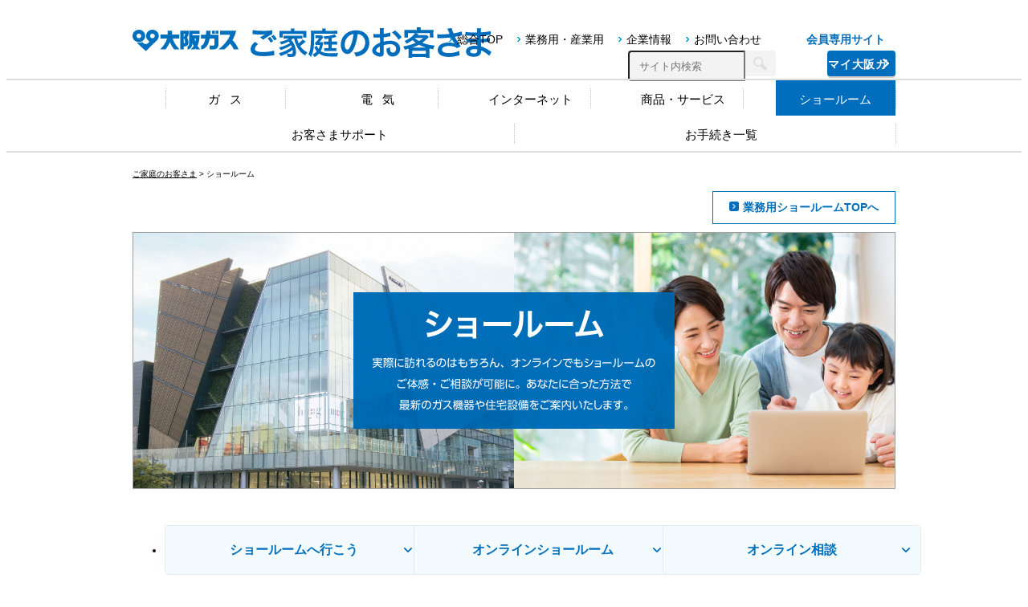

--- FILE ---
content_type: text/html
request_url: https://home.osakagas.co.jp/showroom/
body_size: 16559
content:
<!DOCTYPE html>









<html lang="ja">
<head>

  <meta charset="UTF-8">
<meta http-equiv="X-UA-Compatible" content="IE=edge,chrome=1">
<meta name="viewport" content="width=device-width, initial-scale=1">

<title>ショールーム/大阪ガス</title>
<meta name="description" content="大阪ガスの「ショールーム」のページです。">
<link rel="canonical" href="https://home.osakagas.co.jp/showroom/index.html">
<link rel="shortcut icon" href="https://www.osakagas.co.jp/misc/favicon.ico" sizes="any">
<link rel="icon" href="https://www.osakagas.co.jp/misc/favicon.ico" sizes="any">

<meta property="og:locale" content="ja_JP">
<meta property="og:type" content="article">
<meta property="og:url" content="https://home.osakagas.co.jp/showroom/index.html">
<meta property="og:site_name" content="大阪ガス">
<meta property="og:title" content="ショールーム/大阪ガス">
<meta property="og:description" content="大阪ガスの「ショールーム」のページです。">
<meta property="og:image" content="https://home.osakagas.co.jp/showroom/img/ogp.png">
  <link rel="stylesheet" href="/assets/css/reset.css">
<link rel="stylesheet" href="/assets/css/base.css">
<link rel="stylesheet" href="/assets/css/layout.css">
  <!-- Google Tag Manager -->
<script>(function(w,d,s,l,i){w[l]=w[l]||[];w[l].push({'gtm.start':new Date().getTime(),event:'gtm.js'});var f=d.getElementsByTagName(s)[0],j=d.createElement(s),dl=l!='dataLayer'?'&l='+l:'';j.async=true;j.src='https://www.googletagmanager.com/gtm.js?id='+i+dl;f.parentNode.insertBefore(j,f);})(window,document,'script','dataLayer','GTM-KW6272X');</script>
<!-- End Google Tag Manager -->
<script src="/common/js/jquery.js"></script>
<script src="/common/js/g_analytics.js"></script>
<script src="/common/js/ogad_source1_2.js"></script>

<script src="/assets/js/common.js" type="module"></script>

  
  <link rel="stylesheet" href="/showroom/common/css/base.css">
  <link rel="stylesheet" href="/showroom/css/page.css">

  <link rel="stylesheet" href="/assets/css/info_important.css" type="text/css" media="screen">
  <script type="text/javascript" src="/assets/js/info_important.js"></script>
  
</head>

<body id="showroom" class="">

<div id="page-wrapper">

  
<!--  #header-campaign  -->
  <header id="page-header">

  <div id="header-main-box">

    <div id="header-upper-box">

      <div id="logo-box">
        <p class="logo-osakagas"><a href="https://www.osakagas.co.jp/"><img src="/assets/img/logo_osakagas.svg" alt="大阪ガス"></a></p>
        <p class="logo-home-osakagas"><a href="https://home.osakagas.co.jp/"><img src="/assets/img/logo_home_osakagas.svg" alt="ご家庭のお客さま"></a></p>
      </div>
      <!-- /#logo-box -->

      <nav id="header-www-navi">
        <ul class="navi-list">
          <li class="navi-item" id="pc-www-top"><a href="https://www.osakagas.co.jp/" title="総合TOP">総合TOP</a></li>
          <li class="navi-item" id="pc-ene"><a href="https://ene.osakagas.co.jp/" title="業務用・産業用">業務用・産業用</a></li>
          <li class="navi-item" id="pc-www-company"><a href="https://www.osakagas.co.jp/company/index.html" title="企業情報">企業情報</a></li>
          <li class="navi-item" id="pc-www-info"><a href="https://www.osakagas.co.jp/info/index.html" title="お問い合わせ">お問い合わせ</a></li>
          <li class="navi-item" id="site-search-box">
            <form name="SS_searchForm" id="SS_searchForm" action="https://search.web.osakagas.co.jp/search" method="get" enctype="application/x-www-form-urlencoded" autocomplete="off" accept-charset="Shift-JIS">
              <input type="hidden" name="site" value="EVNVO2AG">
              <input type="hidden" name="design" value="1">
              <input type="hidden" name="charset" value="Shift_JIS">
              <input type="hidden" name="pdf" value="5" >
              <input type="text" name="query" value="" id="SS_searchQuery" size="29" maxlength="100" autocomplete="off" placeholder="サイト内検索">
              <input type="image" name="submit" class="search" src="/assets/img/icon_topsearch.png" alt="検索">
            </form>
            <!-- /#SS_searchForm -->
          </li>
        </ul>
      </nav>
      <!-- /#header-www-navi -->

      <a href="https://www.osakagas.co.jp/ssl/my-page/index.html" id="myog-banner">
        <dl>
          <dt>会員専用サイト</dt>
          <dd>マイ大阪ガス</dd>
        </dl>
      </a>
      <!-- /#myog-banner -->

    </div>
    <!-- /#header-upper-box -->

    <label for="sp-menu-check" id="hamburger-button">メニュー</label>
    <input type="checkbox" id="sp-menu-check">
    <!-- /#sp-hamburger-button -->

    <div id="global-menu-wrapper">

      <nav id="header-primary-navi">
        <p id="menu-title">スマートフォンサイト コンテンツ一覧</p>
        <dl class="navi-list">
          <dt class="navi-head">ご家庭のお客さま</dt>
          <dd class="navi-item" id="home-primary-gas"><a href="/price/index.html" title="ガス">ガス</a></dd>
          <dd class="navi-item" id="home-primary-electricity"><a href="/electricity/index.html" title="電気">電気</a></dd>
          <dd class="navi-item" id="home-primary-internet"><a href="/internet/index.html" title="インターネット">インターネット</a></dd>
          <dd class="navi-item" id="home-primary-search_buy"><a href="/search_buy/index.html" title="商品・サービス">商品・サービス</a></dd>
          <dd class="navi-item" id="home-primary-showroom"><a href="/showroom/index.html" title="ショールーム">ショールーム</a></dd>
          <dd class="navi-item" id="home-primary-support"><a href="/support/index.html" title="お客さまサポート">お客さまサポート</a></dd>
          <dd class="navi-item" id="home-primary-contact"><a href="/contact/index.html" title="お手続き一覧">お手続き一覧</a></dd>
        </dl>
      </nav>
      <!-- /#header-primary-navi -->

      <nav id="header-sp-navi">
        <dl class="navi-list">
          <dd class="navi-item" id="sp-home-my-page"><a href="https://www.osakagas.co.jp/ssl/sp/my-page/" title="会員専用サイト｢マイ大阪ガス｣">会員専用サイト｢マイ大阪ガス｣</a></dd>
          <dd class="navi-item" id="sp-home-service_shop"><a href="/service_shop/index.html" title="お近くのガスのお店を探す">お近くのガスのお店を探す</a></dd>
          <dd class="navi-item" id="sp-home-showroom"><a href="/showroom/index.html" title="ショールーム">ショールーム</a></dd>
          <dd class="navi-item" id="sp-home-cm_lib"><a href="https://youtube.com/playlist?list=PL2EEGZ9iT2on1_FI-kaLiQwLQtMWJStl9" title="CMライブラリー" target="_blank" style="position: relative;">CMライブラリー<br><span style="display: contents;font-size: 11px;color: #000;">※YouTubeに遷移します。</span><div style="position: absolute;right: 2.5%;display: inline-block;width: 14px;height: 13px;background-image: url(/sp/common/img/ico_blank.gif);z-index: 1111;"></div></a></dd>
          <dd class="navi-item" id="sp-home-use"><a href="/column/" title="Daigasコラム" target="_blank">Daigasコラム<div style="position: absolute;right: 2.5%;display: inline-block;width: 14px;height: 13px;background-image: url(/sp/common/img/ico_blank.gif);z-index: 1111;"></div></a></dd>
          <dd class="navi-item" id="sp-faq"><a href="https://faq.osakagas.co.jp/?site_domain=default" title="よくあるご質問">よくあるご質問</a></dd>
          <dd class="navi-item" id="sp-www-nfo"><a href="https://www.osakagas.co.jp/sp/info/index.html" title="お問い合わせ">お問い合わせ</a></dd>
          <dt class="navi-head">業務用･産業用のお客さま</dt>
          <dd class="navi-item" id="sp-www-eneSwitch"><a href="https://ene.osakagas.co.jp/">業務用･産業用のお客さま&nbsp;TOP</a></dd>
          <dt class="navi-head">大阪ガスについて</dt>
          <dd class="navi-item" id="sp-www-hugmuseum"><a href="https://www.osakagas.co.jp/sp/company/efforts/hugmuseum/index.html">ハグミュージアム</a></dd>
          <dd class="navi-item" id="sp-www-daigas-studio"><a href="https://www.daigasgroup.com/studio/" target="_blank" rel="noopener noreferrer">Daigas STUDIO</a></dd>
          <dt class="navi-head">大阪ガスの安全対策</dt>
          <dd class="navi-item" id="sp-www-hukkisousa"><a href="https://www.osakagas.co.jp/sp/hukkisousa/index.html">メーター復帰方法<br>ガスもれに気付いたときは</a></dd>
          <dd class="navi-item" id="sp-home-top"><a href="https://home.osakagas.co.jp/index.html">ご家庭のお客さまTOP</a></dd>
          <dd class="navi-item" id="sp-www-top"><a href="https://www.osakagas.co.jp/">総合TOP</a></dd>
        </dl>
      </nav>
      <label for="sp-menu-check" id="menu-close-button"><span>閉じる</span></label>
      <!-- /#header-sp-navi -->

    </div>
    <!-- /#global-menu-wrapper -->

  </div>
  <!-- /#header-main-box -->

</header>
<!-- /#page-header -->


  <style>
  #crumb.crumb-list{
    margin: 0 auto;
    width: 950px;
    font-size: x-small;
  }
  #crumb.crumb-list a:visited{
    color: #800096;
  }
  @media (max-width: 520px){
    #crumb.crumb-list{
      display: none;
    }
  }
</style>
<div id="crumb" class="crumb-list">

  
     
    
    <a href="/index.html">ご家庭のお客さま</a> > ショールーム
  
  

</div>
  
  <!-- UTF-8 -->
<div id="ssi_info_important">
    <div class="ssi_info_important ssi_most_important" id="ssi_most_important">
        <ul class="ssi_info_important_list">
        </ul>
    </div>
    <div class="ssi_info_important ssi_more_important" id="ssi_more_important">
        <ul class="ssi_info_important_list">
        </ul>
    </div>
    <div class="ssi_info_important" id="ssi_normal_important">
        <ul class="ssi_info_important_list">
        </ul>
    </div>
</div>

<script>
    const ssiInfoData = [

    ];
</script>

  <main id="page-contents">
    
    <div class="showroomIndex">
      <div class="container">
        <h1 class="pt">ショールーム</h1>
        <p class="otherShowroomBtn"><a href="https://ene.osakagas.co.jp/showroom/index.html">業務用ショールームTOPへ</a></p>
        <!-- mv -->
        <div class="mv">
          <picture>
            <source media="(max-width: 520px)" srcset="img/kv_sp.jpg" />
            <source media="(min-width: 521px)" srcset="img/kv_pc.jpg" />
            <img src="img/kv_pc.jpg" alt="ショールーム｜実際に訪れるのはもちろん、オンラインでもショールームのご体感・ご相談が可能に。あなたに合った方法で最新のガス機器や住宅設備をご案内いたします。" width="1900" height="640" />
          </picture>
        </div>
        <p class="mvText">実際に訪れるのはもちろん、オンラインでもショールームのご体感・ご相談が可能に。あなたに合った方法で最新のガス機器や住宅設備をご案内いたします。</p>
        <!-- //mv -->
        <!-- acnhorNav -->
        <ul class="acnhorNav">
          <li class="acnhorItem"><a href="#label-going">ショールームへ行こう</a></li>
          <li class="acnhorItem"><a href="#label-onlineshowroom">オンラインショールーム</a></li>
          <li class="acnhorItem"><a href="#label-soudan">オンライン相談</a></li>
        </ul>
        <!-- //acnhorNav -->
        <!-- block -->
        <div class="block" id="label-going">
          <h3>ショールームへ行こう</h3>
          <div class="inner">
            <div class="photo">
              <p><img src="img/photo_going.jpg" alt="ショールームへ行こう" /></p>
            </div>
            <div class="text">
              <p>大阪ガスのショールーム「hu+g MUSEUM（ハグミュージアム）」「DILIPA（ディリパ）」では、最新のガス機器や住宅設備を、見て・聞いて・触って…、五感で体感することができます。専門のアドバイザーが、お客さまのご要望・ご相談に丁寧に対応いたします。</p>
              <ul>
                <li class="btn"><a href="ikou/index.html">ショールームへ行こうページへ</a></li>
              </ul>
            </div>
          </div>
        </div>
        <div class="block" id="label-onlineshowroom">
          <h3>オンラインショールーム</h3>
          <div class="inner">
            <div class="photo">
              <p><img src="img/photo_onlineshowroom.jpg" alt="オンラインショールーム" /></p>
            </div>
            <div class="text">
              <p>ガス機器や住宅設備について、専門のアドバイザーが動画でご案内いたします。「忙しくてショールームに行けない」「ショールームが近くにない」というお客さまにおすすめです。</p>
              <ul>
                <li class="btn"><a href="online/index.html">オンラインショールームページへ</a></li>
              </ul>
            </div>
          </div>
        </div>
        <div class="block" id="label-soudan">
          <h3>オンライン相談</h3>
          <div class="inner">
            <div class="photo">
              <p><img src="img/photo_soudan.jpg" alt="オンライン相談" /></p>
            </div>
            <div class="text">
              <p>専門のアドバイザーに、ガス機器やリフォームなどについて、パソコンやスマートフォンなどを使用し、オンラインでご相談いただけます。「購入を検討している商品について相談したい」「自分に合った商品を教えてほしい」など、お客さま一人ひとりのご要望に合わせて対応いたします。</p>
              <ul>
                <li class="btn"><a href="soudan.html">オンライン相談ページへ</a></li>
              </ul>
            </div>
          </div>
        </div>
        <!-- //block -->
        <div class="relationLink">
          <h3>関連リンク</h3>
          <ul>
            <li><a href="https://www.osakagas.co.jp/company/efforts/gasscience/index.html" target="_blank" class="blank2">ガス科学館（泉北）</a></li>
            <li><a href="https://www.og-cookingschool.com/school/edit.aspx?section=1" target="_blank" class="blank">フラムテラス（大阪ガスクッキングスクール）</a></li>
          </ul>
        </div>
      </div>
    </div>
    
  </main>
  <!-- /#page-contents -->

  <footer id="page-footer">

  <div id="footer-upper-box">

    <nav id="footer-sp-navi">
      <ul class="navi-list">
        <li class="navi-item" id="footer-www-sp-home"><a href="https://home.osakagas.co.jp/index.html">ご家庭のお客さま<br>TOP</a></li>
        <li class="navi-item" id="footer-www-sp-myog"><a href="https://www.osakagas.co.jp/ssl/sp/my-page/">マイ大阪ガス</a></li>
        <li class="navi-item" id="footer-www-sp-faq"><a href="https://faq.osakagas.co.jp/?site_domain=default">よくある質問</a></li>
      </ul>
    </nav>
    <!-- /#footer-sp-navi -->

    <p class="page-top" >このページの<br>先頭に戻る</p>

  </div>
  <!-- /.footer-upper-box -->

  <div id="footer-main-box">

    <nav id="footer-www-navi">
      <ul class="navi-list">
        <li class="navi-item" id="footer-www-privacy"><a href="https://www.osakagas.co.jp/info/privacy.html">プライバシーポリシー</a></li>
        <li class="navi-item" id="footer-www-policy"><a href="https://www.osakagas.co.jp/info/policy.html">サイトポリシー</a></li>
        <li class="navi-item" id="footer-www-home"><a href="https://www.osakagas.co.jp/">総合TOP</a></li>
        <li class="navi-item" id="footer-www-sitemap"><a href="https://www.osakagas.co.jp/info/sitemap.html">サイトマップ</a></li>
      </ul>
    </nav>
    <!-- /#footer-www-navi -->

    <p id="copyright">&copy; OSAKA GAS CO.,LTD</p>
    <!-- /#copyright -->

    <a href="https://www.daigasgroup.com/" class="logo-daigas-group"><img src="/assets/img/logo_daigas_white.svg" alt="Daigas Group"></a>
    <!-- /.logo-daigas-group -->

  </div>
  <!-- /#footer-main-box -->


</footer>
<!-- /#page-footer -->

<!-- UNITAG --> 


<div id="va"></div>

</div>
<!-- /#page-wrapper -->

</body>
</html>

--- FILE ---
content_type: text/css
request_url: https://home.osakagas.co.jp/assets/css/reset.css
body_size: 2382
content:
@charset "UTF-8";
/* =======================================================================
 reset.css
 ご家庭配下：レスポンシブ対応用 共通スタイルリセット
 @URL https://home.osakagas.co.jp
 ====================================================================== */
:where(*, *::before, *::after) {margin: 0; padding: 0; box-sizing: border-box;}
:where(html, body){height: 100%;-webkit-text-size-adjust: 100%;}
:where(html){overflow-y: scroll;}
:where(body){-webkit-font-smoothing: antialiased;font-family: system-ui, sans-serif;}

:where(main, article, section) {display: block;}
:where(p, h1, h2, h3, h4, h5, h6) {overflow-wrap: break-word;}
:where(img, picture, video, canvas, svg) {display: inline-block;max-width: 100%;border-style: none;}
:where(img, svg, embed, object, iframe) {vertical-align: bottom;}
:where(strong, em) {font-weight: bold;}
:where(small) {font-weight: normal;}
:where(em) {font-style: italic;}
:where(address) {font-style: inherit;}
:where(a) {background-color: transparent;color: inherit;outline: none;}
:where(ul, ol, li) {list-style: none;}
:where(table) {border-spacing: 0; table-layout: fixed; border-collapse: collapse;}
:where(caption) {text-align: left;}
:where(details) {display: block;}
:where(hr) {overflow: visible;height: 0;color: inherit;}

:where(form) {}
:where(fieldset) {min-width: 0;}
:where(input, button, select, textarea) {
    -webkit-appearance: none;
    appearance: none;
    background: transparent;
    border: none;
    border-radius: 0;
    font: inherit;
    text-align: inherit;
    text-transform: inherit;
    vertical-align: middle;
    outline: none;
}

:where(textarea) {resize: vertical; overflow: auto;}
:where(input[type='checkbox']) { -webkit-appearance: checkbox; appearance: auto;}
:where(input[type='radio']) { -webkit-appearance: radio; appearance: auto;}
:where(input::-ms-clear, input::-ms-reveal, select::-ms-expand) {display: none;}
:where([type='submit'], [type='button'], [type='reset'], button, label, select, summary){white-space: nowrap;overflow: hidden;cursor: pointer;}
:where([type='submit']::-moz-focus-inner, [type='button']::-moz-focus-inner, [type='reset']::-moz-focus-inner, button::-moz-focus-inner){padding: 0;border: none;}
:where(:disabled, [disabled]) {cursor: default;pointer-events: none;}
:where([type="search"]) {outline-offset: -2px;}
:where([type="search"]::-webkit-search-decoration) {-webkit-appearance: none;}

--- FILE ---
content_type: text/css
request_url: https://home.osakagas.co.jp/assets/css/base.css
body_size: 9356
content:
@charset "UTF-8";
/* =======================================================================
 base.css
 ご家庭配下：レスポンシブ対応用 共通ベース
 @URL https://home.osakagas.co.jp
 ====================================================================== */

:root{
    --main-site-color:#006ebc;
    --main-font-color:#000000;
    --main-border-color:#dddddd;
    
    --side-navi-color:#e7eff6;
    --side-navi-hover-color:#e7eff6;
    --side-navi-current-color:#f3fbff;
    
    /* layout size */
    --devices-content-width:950px;
    --devices-content-margin:0 auto;
    --devices-content-padding:inherit;
    
    /* transition base time */
    --transition-base-duration:300ms;

    /* transition easing function */
    --ease-in-quad: cubic-bezier(0.55, 0.085, 0.68, 0.53);
    --ease-in-cubic: cubic-bezier(0.55, 0.055, 0.675, 0.19);
    --ease-in-quart: cubic-bezier(0.895, 0.03, 0.685, 0.22);
    --ease-in-quint: cubic-bezier(0.755, 0.05, 0.855, 0.06);
    --ease-in-expo: cubic-bezier(0.95, 0.05, 0.795, 0.035);
    --ease-in-circ: cubic-bezier(0.6, 0.04, 0.98, 0.335);
    --ease-out-quad: cubic-bezier(0.25, 0.46, 0.45, 0.94);
    --ease-out-cubic: cubic-bezier(0.215, 0.61, 0.355, 1);
    --ease-out-quart: cubic-bezier(0.165, 0.84, 0.44, 1);
    --ease-out-quint: cubic-bezier(0.23, 1, 0.32, 1);
    --ease-out-expo: cubic-bezier(0.19, 1, 0.22, 1);
    --ease-out-circ: cubic-bezier(0.075, 0.82, 0.165, 1);
    --ease-in-out-quad: cubic-bezier(0.455, 0.03, 0.515, 0.955);
    --ease-in-out-cubic: cubic-bezier(0.645, 0.045, 0.355, 1);
    --ease-in-out-quart: cubic-bezier(0.77, 0, 0.175, 1);
    --ease-in-out-quint: cubic-bezier(0.86, 0, 0.07, 1);
    --ease-in-out-expo: cubic-bezier(1, 0, 0, 1);
    --ease-in-out-circ: cubic-bezier(0.785, 0.135, 0.15, 0.86);
    
    /* transition set */
    --transition-set-transform:transform var(--transition-base-duration) var(--ease-out-cubic);
    
    /* hover action */
    --main-hover-transition:opacity var(--transition-base-duration) var(--ease-out-cubic);
    --main-hover-opacity:0.75;
    
}

html{font-size:62.5%;} /* 1rem = 10px */
html.body{}
body{
    color:var(--main-font-color);
    font-family: Meiryo, "Helvetica Neue", Arial, "Droid Sans", "Hiragino Kaku Gothic ProN", "Hiragino Sans" , sans-serif;
    font-size:1.4rem;
    line-height: 1.4;
}

a,
a:link,
a:visited{ color:var(--main-font-color);text-decoration: underline;}
a:hover{ color:var(--main-site-color);}

:where(h1, h2, h3, h4, h5, h6){font-weight:normal;}
:where(h1){font-size:3rem;}
:where(h2){font-size:2.4rem;}
:where(h3){font-size:1.8rem;}
:where(h4){font-size:1.6rem;}
:where(h5){font-size:1.4rem;}
:where(h6){font-size:1.4rem;}

/* 共通使用 CSS
----------------------------------------------------------------------- */
.clearfix{}
.clearfix::after{content:''; display: block; clear:both;}

.pc_only{display: block;}
.sp_only{display: none;}
.tb_only{display: none;}
.other_than_pc {display: none;}
.other_than_sp {display: block;}

/* UI
----------------------------------------------------------------------- */

/* キャンペーンバナー --------------------------------------------------- */
:where(.header-campaign-wrap){}
:where(#header-campaign) {
    display: flex;
    flex-flow: column nowrap;
    justify-content: center;
    align-items: center;
    width: 100%;
    background: transparent;
    border-bottom: 2px solid #d6d6d6;
}

/* パンくずリスト（PCのみ） ---------------------------------------------- */
:where(#crumb.crumb-list){
    width: var(--devices-content-width);
    margin: 0 auto;
    padding: var(--devices-content-padding);
    font-size: 1rem;
}
:where(#crumb.crumb-list a):visited{color: #800096;}

/* nav用リスト --------------------------------------------------------- */
.navi-list { display: flex; flex-flow: row wrap; align-items: center;}
.navi-list .navi-item { flex: 0 1 auto; display: flex; align-items: center;}
.navi-list .navi-head {display: none;}

/* アコーディオン ------------------------------------------------------- */
.accordion{}
.accordion .accordion-button{}
.accordion .accordion-content{display: none;}

/* スライダー ----------------------------------------------------------- */
.slider{overflow:hidden;}
.slider-track{display: flex;flex-flow:row nowrap;transition: var(--transition-set-transform);}

.slider-item{}

/* スライダーサムネイル */
.slider-thumbnail{
    display: flex;
    flex-flow: row wrap;
    justify-content: center;
    width: 100%;
}

.slider-thumbnail .thumbnail{}
.slider-thumbnail .thumbnail::before{
    content:'';
    display: block;
    width:12px;
    height:12px;
    margin:0 auto 4px;
    background-color:var(--main-border-color);
    border-radius:12px;
}

.slider-thumbnail .thumbnail:hover::before,
.slider-thumbnail .thumbnail.active::before{background-color:var(--main-site-color);}

.slider .slider-next,
.slider .slider-prev{
    position: relative;
    width:32px;
    height:32px;
    border-radius:32px;
    background:#999999;
}

.slider .slider-next::before,
.slider .slider-prev::before{
    content:'';
    display: block;
    position: absolute;
    top:50%;
    left:50%;
    width:8px;
    height:8px;
    margin-top:-5px;
    border:solid #ffffff;
    border-width:3px 3px 0 0;
}
.slider .slider-next::before{transform:rotate(45deg);margin-left:-7px;}
.slider .slider-prev::before{transform:rotate(225deg);margin-left:-3px;}

/* モーダル ------------------------------------------------------------- */
.modal{
    display: none;
    position: fixed;
    top:0;
    right:0;
    bottom:0;
    left:0;
    z-index: 2;
}

.modal .modal-cover{
    display: inline-block;
    position: fixed;
    top:0;
    right:0;
    bottom:0;
    left:0;
    z-index: 1;
    background: rgba(0,0,0,0.5);
    cursor: pointer;
}

.modal .modal-content{
    position: relative;
    top:50%;
    left:50%;
    z-index: 2;
    width: 950px;
    height:92vh;
    padding:60px 0 60px;
    background: #ffffff;
    transform:translate3d(-50%, -50%, 0);
}

.modal .modal-content .modal-inner{
    width: 96%;
    height:100%;
    overflow-y: auto;
    margin:0 auto;
    padding: 0;
    background: #ffffff;
}

.modal .modal-close{
    display: block;
    position: absolute;
    top:0;
    right:0;
    width:50px;
    height:50px;
    cursor: pointer;
}

.modal .modal-close::before,
.modal .modal-close::after{
    content:'';
    display: block;
    position: absolute;
    left: 50%;
    top: 50%;
    width: 40px;
    height: 0;
    border-top:1px solid #9a9a9a;
}
.modal .modal-close::before{transform: translate3d(-51%, 0, 0) rotate(-42deg);}
.modal .modal-close::after{transform: translate3d(-50%, 0, 0) rotate(42deg);}

html.modal-open{overflow-y: hidden;}

/* -----------------------------------------------------------------------
TB/SP 共通
----------------------------------------------------------------------- */
@media (max-width: 980px) {
    
    :root{
        /* layout size */
        --devices-content-width:100%;
        --devices-content-margin:0;
        --devices-content-padding: 0 3%;
    }
    
    /* 共通使用 CSS (TB/SP)
    ------------------------------------------------------------------- */
    .pc_only{display: none;}
    .sp_only{display: none;}
    .tb_only{display: none;}
    .other_than_pc {display: block;}
    .other_than_sp {display: block;}
    
    /* UI (TB/SP)
    ------------------------------------------------------------------- */
    
    /* キャンペーンバナー ----------------------------------------------- */
    :where(.header-campaign-wrap){}
    :where(#header-campaign) {padding: 0;border-bottom: none;}
    
    /* モーダル (TB/SP) ------------------------------------------------ */
    .modal{}
    .modal .modal-cover{}
    .modal .modal-content{width: 92%;padding:60px 4% 4vh;}
    .modal .modal-content .modal-inner{width: 100%;height:100%;overflow-y: auto;}

}

/* -----------------------------------------------------------------------
TB (portrait)
----------------------------------------------------------------------- */
@media (min-width: 521px) and (max-width: 980px) {

    /* 共通使用 CSS (TB)
    ------------------------------------------------------------------- */
    .pc_only{display: none;}
    .sp_only{display: none;}
    .tb_only{display: block;}
    .other_than_pc {display: block;}
    .other_than_sp {display: block;}

}

/* -----------------------------------------------------------------------
SP (portrait)
----------------------------------------------------------------------- */
@media (max-width: 520px) {

    /* 共通使用 CSS (SP)
    ------------------------------------------------------------------- */
    .pc_only{display: none;}
    .sp_only{display: block;}
    .tb_only{display: none;}
    .other_than_pc {display: block;}
    .other_than_sp {display: none;}
    
    /* UI (SP)
    ------------------------------------------------------------------- */
    
    /* キャンペーンバナー ------------------------------------------------ */
    :where(#header-campaign) {padding: 0;}
    
}

--- FILE ---
content_type: text/css
request_url: https://home.osakagas.co.jp/assets/css/layout.css
body_size: 29311
content:
@charset "UTF-8";
/* =======================================================================
 layout.css
 ご家庭配下：レスポンシブ対応用 共通レイアウト
 @URL https://home.osakagas.co.jp
 ====================================================================== */

/* Page wrapper（PC）
----------------------------------------------------------------------- */
#page-wrapper {
    display: flex;
    flex-flow: column nowrap;
    justify-content: space-between;
    align-items: stretch;
    min-height: 100vh;
}

/* Page header（PC）
----------------------------------------------------------------------- */
#page-header {
    display: flex;
    flex-flow: row wrap;
    justify-content: space-between;
    align-items: center;
    margin-bottom: 20px;
    padding:16px 0 0 0;
}

#header-main-box {
    display: flex;
    flex-flow: row wrap;
    width: 100%;
}

#header-upper-box {
    display: flex;
    flex-flow: row wrap;
    justify-content: space-between;
    align-items: center;
    width: var(--devices-content-width);
    height: 62px;
    margin: var(--devices-content-margin);
}

/* ロゴ */
#logo-box {
    display: flex;
    flex-flow: row wrap;
    align-items: center;
    margin-top: -4px;
    margin-right: 24px;
}
#logo-box:has( + #header-www-navi, + #myog-banner) {/* margin-top: 12px; */}

#logo-box .logo-osakagas {width: 132px;}
#logo-box .logo-home-osakagas {width: 110px; margin-left: 15px;}
#logo-box .logo-home-osakagas a {display: flex; align-items: center; height: 15px;}

#header-www-navi {width: 495px;height: 58px;/* margin-top: 16px; */}
#header-www-navi .navi-list {justify-content: flex-end;}
#header-www-navi .navi-list li {margin-right: 18px;}
#header-www-navi .navi-list li#pc-www-en,
#header-www-navi .navi-list li#site-search-box {margin-right: 0;}
#header-www-navi .navi-list li#site-search-box {margin-top: 4px;}

/* サイト内検索BOX */
#header-www-navi .navi-list li#site-search-box [name="query"],
#header-www-navi .navi-list li#site-search-box [name="submit"] {
    height: 32px;
    background: #f3f3f3;
    font-size: 1.3rem;
    object-fit: none;
}

#header-www-navi .navi-list li#site-search-box form {display: inline-flex;}

#header-www-navi .navi-list li#site-search-box [name="query"] {
    width: 128px;
    padding-left: 12px;
    border-radius: 4px 0 0 4px;
}

#header-www-navi .navi-list li#site-search-box [name="submit"] {
    width: 38px;
    border-radius: 0 4px 4px 0;
}

/* マイ大阪ガスバナー */
#myog-banner {
    width: 125px;
    height: 58px;
    text-decoration: none;
}

#myog-banner dl {
    display: flex;
    flex-flow: column nowrap;
    justify-content: space-between;
    align-items: stretch;
    height: 55px;
}

#myog-banner dt,
#myog-banner dd {
    font-size: 1.4rem;font-weight: bold;
    text-align: center;
}

#myog-banner dt {
    color: var(--main-site-color);
}

/* ハンバーガーメニューボタン */
#sp-menu-check,
#hamburger-button {
    display: none;
    overflow: hidden;
    position: static;
    justify-content: center;
    align-items: flex-end;
    width: 60px;
    height: 60px;
    padding: 10px 0;
    background: transparent url('../../assets/img/icon_hamburger.svg') no-repeat top 26% center;
    background-size: 32px auto;
    color: var(--main-site-color);
    font-size: 1rem;
    font-weight: bold;
    text-align: center;
    -webkit-appearance: none;
    appearance: none;
}

/* SP版グローバルナビ（オープン時） */
body.globalnavi-open {overflow: hidden;}
body.globalnavi-open #page-wrapper {overflow: hidden;}
body.globalnavi-open #hamburger-button {
    background: var(--main-site-color) url('../../assets/img/icon_menu_close.svg') no-repeat top 26% center;
    background-size: 22px auto;
    text-indent: -80px;
}
body.globalnavi-open #hamburger-button::after {
    content: '\3068\3058\308B'; /*とじる*/
    display: inline-block;
    margin-left: 80px;
    text-align: center;
    color: #ffffff;}


/* ハンバーガーメニュー制御 */
#global-menu-wrapper {
    display: block;
    position: static;
    width: 100%;
    margin: 12px auto 0;
}

#myog-banner dd {
    height: 32px;
    line-height: 34px;
    padding-right: 9px;
    border-radius: 4px;
    background: var(--main-site-color) url('../../assets/img/icon_arrow_myog.png') no-repeat right 8px center;
    color: #ffffff;
    font-size: 1.4rem;letter-spacing: 0.075rem;box-shadow: 0 2px 0 0 rgba(0, 0, 0, 0.2);
}

#header-www-navi .navi-list li a {
    display: inline-block;
    padding-left: 10px;
    background: url('../img/icon_arrow_www.png') no-repeat left 6px;
    text-decoration: none;
}

/* メインナビ */
#header-primary-navi {
    order: 2;
    flex: 0 1 100%;
    border: solid #dddddd;
    border-width: 2px 0 2px 0;
}

#header-primary-navi .navi-list {
    display: flex;
    flex-flow: row wrap;
    justify-content: stretch;
    width: 950px;
    margin: 0 auto;
    padding-left: 1px;}

#header-primary-navi #menu-title {display: none;}
#header-primary-navi .navi-list .navi-item {
    flex: 1 0 134px;
    margin-right: 1px;
}

#header-primary-navi .navi-list .navi-item a {
    display: block;
    position: relative;
    width: 100%;
    height: 44px;
    line-height: 48px;
    text-align: center;
    text-decoration: none;
    font-size: 1.5rem;
}

#header-primary-navi .navi-list .navi-item:nth-of-type(1) a::before,
#header-primary-navi .navi-list .navi-item a::after {
    content: '';
    display: inline-block;
    position: absolute;
    top: 50%;
    right: -1px;
    width: 0;
    height: 25px;
    margin-top: -12px;
    border-right: 1px dotted #bdbdbd;
}

#header-primary-navi .navi-list .navi-item:nth-of-type(1) a::before {right: auto;left: 0;}

/* ホバー時と選択中のグローバルナビ背景 */
#header-primary-navi .navi-list .navi-item a:hover,
[id^="price"] #header-primary-navi .navi-list .navi-item#home-primary-gas a,
[id^="electricity"] #header-primary-navi .navi-list .navi-item#home-primary-electricity a,
[id^="internet"] #header-primary-navi .navi-list .navi-item#home-primary-internet a,
[id^="search_buy"] #header-primary-navi .navi-list .navi-item#home-primary-search_buy a,
[id^="showroom"] #header-primary-navi .navi-list .navi-item#home-primary-showroom a,
[id^="support"] #header-primary-navi .navi-list .navi-item#home-primary-support a,
[id^="contact"] #header-primary-navi .navi-list .navi-item#home-primary-contact a{
    background: var(--main-site-color);
    color: #ffffff;
}

/* 「ガス」、「電気」の1文字分空白を入れる */
#header-primary-navi .navi-list .navi-item#home-primary-gas a,
#header-primary-navi .navi-list .navi-item#home-primary-electricity a {
    padding-left: 1.2rem;
    letter-spacing: 1.2rem;
}

/* セカンドナビ（現状SPのナビ） */
#header-sp-navi {display: none;}
#global-menu-wrapper #menu-close-button{display: none;}

/* Page contents（PC）
----------------------------------------------------------------------- */
:where(#page-contents) {flex: 1 0 auto; padding: 30px 0 90px 0;}
:where(#page-contents):has(#side-navi){
    display: flex;
    flex-flow: row wrap;
    justify-content: flex-start;
    width: var(--devices-content-width);
    margin: var(--devices-content-margin);
}
:where(#page-contents):has(> #container,> .container){order:2;flex: 1 0 auto;}

/* Page contents - side navi（PC）
----------------------------------------------------------------------- */
#side-navi{flex: 0 1 215px;order:1;margin-right: 35px;}
#side-navi [id="side-navi-category"] > a:link,
#side-navi [id="side-navi-category"] > a:visited,
#side-navi ul[class^="level-"] li a {color:var(--main-font-color); text-decoration: none;}

#side-navi .level-1 a{
    display: flex;
    align-items: center;
    position: relative;
    width: 100%;
    min-height: 44px;
    padding: 8px 10px 8px 24px;
    border-bottom: 1px solid var(--side-navi-color);
    font-size: 1.3rem;
}
#side-navi .level-1 a:hover{background-color: var(--side-navi-color);}
#side-navi .level-1 a::before{
    content:'';
    display: inline-block;
    position: absolute;
    top:50%;
    left: 12px;
    width: 0;
    height: 0;
    margin-top:-4px;
    border-style: solid;
    border-width: 3px 0 3px 5px;
    border-color: transparent transparent transparent #00a2e2;
}

/* カテゴリタイトル */
#side-navi-category {
    display: flex;
    align-items: center;
    height:60px;
    margin-bottom:10px;
    padding-left:70px;
    font-size: 1.7rem;
    font-weight: bold;
    background: transparent no-repeat left center;
    background-size: 60px auto;
}

/* カテゴリタイトル イメージ */
[id^="showroom"] #side-navi-category { background-image:url('../img/side_thumb_showroom.jpg'); }
#side-navi [id="side-navi-category"] > a:hover{color:#db6700;}

/* level-1 */
#side-navi .level-1 { background-color:var(--side-navi-color); border:1px solid #e4e4e4;}
#side-navi .level-1 > li {background: #ffffff;}
#side-navi .level-1 > li:last-of-type,
#side-navi .level-1 > li:last-of-type a{border-bottom: none;}

/* level-2 */
#side-navi .level-2 {display: none; padding:2px; background-color:var(--side-navi-color);}
#side-navi .level-2 li{background: #ffffff;}
#side-navi .level-2 li a{padding-left: 34px;}
#side-navi .level-2 li a::before{left: 20px;}
#side-navi .level-2 li.accordion-open a,
#side-navi .level-2 li a:hover {background-color:var(--side-navi-color);}

/* 表示中のページのリンク */
#side-navi .level-2 li a.current{color: var(--main-font-color); font-weight: bold; background-color:var(--side-navi-current-color);}
#side-navi .level-2 li a.current::before{ border-color: transparent transparent transparent #9a9a9a;}

/* アコーディオンが開いている時 */
#side-navi .level-1 > li.accordion-open {}
#side-navi .level-1 > li.accordion-open > a {background-color:var(--side-navi-color);}
#side-navi .level-1 > li.accordion-open .level-2 {display: block;}

/* アコーディオントグル */
#side-navi .toggle-button {
    display: block;
    position: absolute;
    top:50%;
    right:8px;
    width: 15px;
    height: 15px;
    margin-top: -8px;background: #ffffff;
    border:1px solid #cccccc;
}
#side-navi .toggle-button::before,
#side-navi .toggle-button::after {
    content: '';
    position: absolute;
    display: inline-block;
    top:50%;
    left: 50%;
    border:0 solid var(--main-site-color);
}
#side-navi .toggle-button::before{
    height: 7px;
    margin:-3px 0 0 -0.5px;
    border-right-width:1px;
}

#side-navi .accordion-open .toggle-button::before{display: none;}
#side-navi .toggle-button::after{
    width: 7px;
    margin: 0 0 0 -3.5px;
    border-top-width:1px ;
}

/* Page footer（PC）
----------------------------------------------------------------------- */
#page-footer {
    padding: 15px 0;
    background: var(--main-site-color);
    color: #ffffff;
}

#page-footer a {
    text-decoration: none;
    color: #ffffff;
}

#footer-upper-box,
#footer-main-box {
    position: relative;
    width: var(--devices-content-width);
    margin: var(--devices-content-margin);
}

#footer-upper-box {
    display: flex;
    flex-flow: row wrap;
    justify-content: flex-end;
    align-items: flex-start;
}

#footer-main-box {
    display: flex;
    flex-flow: column wrap;
    justify-content: center;
    align-items: flex-start;
    min-height: 44px;
}

#footer-sp-navi {display: none;}

#footer-upper-box .page-top {
    display: inline-flex;
    flex-flow: row wrap;
    justify-content: space-around;
    align-items: center;
    width: 196px;
    height: 24px;
    padding: 0 12px 0 10px;
    line-height: 26px;margin-top: -39px;
    background: var(--main-site-color);
    border-radius: 4px 4px 0 0;
    font-size: 1.2rem;
    text-align: left;
    letter-spacing: 0.075rem;
    cursor: pointer;
}

#footer-upper-box .page-top:hover {opacity: 0.75;}
#footer-upper-box .page-top br {display: none;}
#footer-upper-box .page-top::before {
    content: '';
    display: inline-block;
    width: 0;
    height: 0;
    border-style: solid;
    border-width: 0 5px 8px 5px;
    border-color: transparent transparent #ffffff transparent;
}

#footer-www-navi {
    display: flex;
    flex-flow: row wrap;
    justify-content: flex-start;
    margin-bottom: 9px;
    width: calc(100% - 115px);
}

#footer-www-navi .navi-list .navi-item {margin-right: 2rem;}
#footer-www-navi .navi-list .navi-item a {
    display: inline-flex;
    flex-flow: row wrap;
    align-items: center;
}

#footer-www-navi .navi-list .navi-item a::before {
    content: '';
    display: inline-block;
    width: 0;
    height: 0;
    margin: -1px 0.5rem 0 0;
    border-style: solid;
    border-width: 3px 0 3px 5px;
    border-color: transparent transparent transparent #ffffff;
}

#footer-main-box .logo-daigas-group {
    width: 105px;
    height: 44px;
    position: absolute;
    top: 0;
    right: 0;
}

#copyright {
    font-size: 1rem;
    text-align: left;
    width: calc(100% - 115px);
}

/* SP TOPへ戻るボタン */
#btn_back {display: none;}

/* WEBイベント用 */
[data-content-type="event"] #page-header{margin-bottom:12px;}
[data-content-type="event"] #page-contents{padding:0;}
[data-content-type="event"] #page-footer{background-color: transparent; color:var(--main-font-color);}
[data-content-type="event"] #page-footer a{color:var(--main-font-color);}
[data-content-type="event"] #footer-www-navi .navi-list .navi-item a::before{border-color:transparent transparent transparent var(--main-site-color);}

/* -----------------------------------------------------------------------
TB/SP 共通
----------------------------------------------------------------------- */
@media (max-width: 980px) {
    
    /* Page wrapper（TB/SP 共通）
    ----------------------------------------------------------------------- */
    #page-wrapper {width: 100%;}
    
    /* Page header（TB/SP 共通）
    ----------------------------------------------------------------------- */
    #header-campaign {padding: 0;border-bottom: none;}
    
    #page-header {
        padding-top: 0;
        border-top: 5px solid var(--main-site-color);}
    
    #header-main-box {
        display: flex;
        flex-flow: row wrap;
        justify-content: space-between;position: relative;width: 100%;
        padding: 0 0 0 3%;}
    
    #header-upper-box {
        display: flex;
        flex-flow: row wrap;
        justify-content: space-between;
        align-items: center;
        width: auto;
        height: 60px;
        margin: 0;
    }
    
    /* ロゴ */
    #logo-box {
        align-items: flex-end;
        margin-right: 0;
    }
    #logo-box:has( + #header-www-navi, + #myog-banner){margin-top:-4px;}
    
    #logo-box .logo-osakagas {width: 100px;}
    
    #logo-box .logo-home-osakagas {
        width: 84px;
        margin-left: 5px;
    }
    
    #logo-box .logo-home-osakagas a {
        display: flex;
        align-items: center;
        height: 15px;
    }
    
    /* www用ナビ（削除） */
    #header-www-navi {display: none;}
    
    /* マイ大阪ガスバナー（削除） */
    #myog-banner {display: none;}
    
    /* ハンバーガーメニューボタン */
    #hamburger-button {display: flex;}
    
    /* ハンバーガーメニュー制御 */
    #global-menu-wrapper {
        display: none;
        overflow-y: scroll;
        position: fixed;
        top: 170px;
        left: 0;
        z-index: 10;
        width: 100%;
        height: calc(100vh - 22%);
        background: rgba(0, 0, 0, 0.4);
    }
    
    #sp-menu-check:checked + #global-menu-wrapper {display: block;}
    
    /* SPメニュー共通 */
    #header-primary-navi,
    #header-sp-navi {
        background: #ffffff;
    }
    
    #header-primary-navi .navi-list,
    #header-sp-navi .navi-list {
        flex-flow: column wrap;
        justify-content: flex-start;
        align-items: flex-start;
        width: 100%;
        margin: 0;
        padding: 0;
    }
    
    #header-primary-navi .navi-list .navi-head,
    #header-sp-navi .navi-list .navi-head {
        display: block;
        width: 100%;
        background: var(--main-site-color);
        color: #ffffff;
        padding: 15px 3%;
    }
    
    #header-primary-navi .navi-list .navi-item,
    #header-sp-navi .navi-list .navi-item {
        flex: 0 1 auto;
        width: 100%;
        margin: 0;
        border-bottom: 1px solid #cccccc;
    }
    
    #header-sp-navi .navi-list .navi-item#sp-home-service_shop{
        border-top: 2px solid #cccccc;
    }
    
    #header-primary-navi .navi-list .navi-item a,
    #header-sp-navi .navi-list .navi-item a {
        display: flex;
        flex-flow: row wrap;
        justify-content: space-between;
        align-items: center;
        position: relative;
        width: 100%;
        height: auto;
        line-height: inherit;
        padding: 19px 3%;
        text-decoration: none;
        font-size: 1.5rem;
        text-align: left;
        color: var(--main-site-color);
    }
    
    /* ホバー時と選択中のグローバルナビ背景 */
    #header-primary-navi .navi-list .navi-item a:hover,
    [id^="price"] #header-primary-navi .navi-list .navi-item#home-primary-gas a,
    [id^="electricity"] #header-primary-navi .navi-list .navi-item#home-primary-electricity a,
    [id^="internet"] #header-primary-navi .navi-list .navi-item#home-primary-internet a,
    [id^="search_buy"] #header-primary-navi .navi-list .navi-item#home-primary-search_buy a,
    [id^="showroom"] #header-primary-navi .navi-list .navi-item#home-primary-showroom a,
    [id^="support"] #header-primary-navi .navi-list .navi-item#home-primary-support a,
    [id^="contact"] #header-primary-navi .navi-list .navi-item#home-primary-contact a{
        background: #ffffff;
        color: var(--main-site-color);
    }
    #header-primary-navi .navi-list .navi-item#home-primary-showroom{display: none;}
    
    
    #header-primary-navi .navi-list .navi-item a::after,
    #header-sp-navi .navi-list .navi-item a::after {
        content: '';
        display: block;
        position: static;
        width: 6px;
        height: 6px;
        margin: 0;
        border: solid #006eb6;
        border-width: 2px 2px 0 0;
        transform: rotate(45deg);
    }
    
    #header-primary-navi .navi-list .navi-item a:hover,
    #header-sp-navi .navi-list .navi-item a:hover {opacity: initial;}
    
    /* メインナビ */
    #header-primary-navi {
        order: 1;
        flex: 0 1 100%;
        border: none;
    }
    
    #header-primary-navi .navi-list .navi-item:nth-of-type(1) a::before {display: none;}
    
    /* 「ガ ス」「電 気」 間のスペースを除去 */
    #header-primary-navi .navi-list .navi-item#home-primary-gas a,
    #header-primary-navi .navi-list .navi-item#home-primary-electricity a {
        letter-spacing: inherit;
        padding-left: 3%;
    }
    
    /* セカンドナビ（現状SPのナビ） */
    #header-sp-navi {
        order: 2;
        display: flex;
        width: 100%;
    }
  
    /* SP ナビ 閉じるボタン */
    #global-menu-wrapper #menu-close-button{
        display: flex;
        flex-flow: row wrap;
        justify-content: center;
        align-items: center;
        width: 100%;
        background: #fff;
        height: 60px; 
        border-bottom: 1px solid #ccc;
        font-weight: normal;
    }
    #global-menu-wrapper #menu-close-button span {
        display: inline-block;
        margin: 0 auto;
        width: 80%;
        height: 36px;
        line-height: 36px;
        background: #dbeef4;
        text-align: center;
    }
    
    /* Page contents（TB/SP 共通）
    ----------------------------------------------------------------------- */
    /* パンくず・サイドナビ削除 */
    [id^="showroom"] #crumb.crumb-list{display: none;}
    #side-navi{display: none;}

    #page-contents {
        width: 100%;
        margin: 0;
        padding: 0 3% 50px 3%;
    }
    
    /* Page footer（TB/SP 共通）
    ----------------------------------------------------------------------- */
    #page-footer a {
        text-decoration: none;
        color: #ffffff;
    }
    
    #footer-upper-box,
    #footer-main-box {
        width: 100%;
    }
    
    #footer-upper-box .page-top:hover {opacity: initial;}
    
    /* SP TOPへ戻るボタン */
    #btn_back {
        display: block;
        margin-bottom: 40px;
    }
    #btn_back a {
        padding-top: 18px;
        padding-bottom: 18px;
        background: url(/assets/img/btn_icon_arrow_reflect.png) 3% center no-repeat #e7ecf2;
        background-size: 7px auto;
        padding-left: 8%;
        display: block;
        border-top: 1px solid #cacfd3;
        border-bottom: 1px solid #cacfd3;
        text-decoration: none;
        color: #002f69;
    }
    
    /* WEBイベント用 */
    [data-content-type="event"] #page-header{margin-bottom:0;}
    [data-content-type="event"] #header-upper-box{height:auto;padding:24px 0 20px 0;}
    [data-content-type="event"] #page-contents{padding:0;}
    
}

/* -----------------------------------------------------------------------
TB (portrait)
----------------------------------------------------------------------- */
@media (min-width: 521px) and (max-width: 980px) {
    
    /* Page footer（TB）
    ----------------------------------------------------------------------- */
    #page-footer {
        padding: 15px 3%;
    }
    
    #footer-upper-box {}
    
    #footer-sp-navi {display: none;}
    
    #footer-sp-navi .navi-list {
        display: flex;
        flex-flow: row wrap;
        justify-content: stretch;
        align-items: stretch;
        width: 100%;
    }
    
    #footer-sp-navi .navi-list .navi-item {
        flex: 1 0 auto;
        align-items: stretch;
        position: relative;
        box-shadow: 1px 0 1px 0 rgba(255, 255, 255, 0.2);
    }
    
    #footer-sp-navi .navi-list .navi-item::after {
        content: '';
        display: block;
        position: absolute;
        right: 0;top: 0;
        width: 0;height: 100%;
        border-right: 1px solid #00508d;
    }
    
    #footer-sp-navi .navi-list .navi-item a,
    #footer-upper-box .page-top {}

    /* SP用メニュー：ページトップ */
    #footer-upper-box .page-top {}
    
    /* フッターメインメニュー */
    #footer-main-box {}
    
    #footer-www-navi {margin: 0 125px 10px 0;}
    
    #footer-www-navi .navi-list { justify-content: flex-start;}
    
    #footer-www-navi .navi-list .navi-item {flex: 0 1 auto;margin: 0 2rem 6px 0;}
    
    #footer-www-navi .navi-list .navi-item a {}
    
    #footer-upper-box .page-top::before {display: none;}
    
    #footer-www-navi .navi-list .navi-item a::before {
        content: '';
        display: inline-block;
        width: 0;
        height: 0;
        margin: -1px 0.5rem 0 0;
        border-style: solid;
        border-width: 3px 0 3px 5px;
        border-color: transparent transparent transparent #ffffff;
    }
    
    #footer-main-box .logo-daigas-group {}
    
    #copyright {}
    
}

/* -----------------------------------------------------------------------
SP (portrait)
----------------------------------------------------------------------- */
@media (max-width: 520px) {
    
    /* キャンペーンバナー */
    #header-campaign {
        background: #0082ff;
        padding: 0;
    }
    .header-campaign-wrap {
        padding: 0;
    }
    
    /* Page footer（SP）
    -------------------------------------------------------------------- */
    #page-footer {
        padding: 0 0 15px 0;
    }
    
    #page-footer a {
        text-decoration: none;
        color: #ffffff;
    }
    
    #footer-upper-box,
    #footer-main-box {
        width: 100%;
        position: relative;
        margin: 0 auto;
    }
    
    #footer-upper-box {
        justify-content: space-between;
        margin-bottom: 24px;
        box-shadow: 0 10px 10px 0 rgba(0, 0, 0, 0.1);
    }
    
    #footer-sp-navi {
        flex: 0 0 75%;
        display: flex;
        flex-flow: row wrap;
        justify-content: space-between;
    }
    
    #footer-sp-navi .navi-list {
        display: flex;
        flex-flow: row wrap;
        justify-content: stretch;
        align-items: stretch;
        width: 100%;
    }
    
    #footer-sp-navi .navi-list .navi-item {
        flex: 1 0 auto;
        align-items: stretch;
        position: relative;
        box-shadow: 1px 0 1px 0 rgba(255, 255, 255, 0.2);
    }
    
    #footer-sp-navi .navi-list .navi-item::after {
        content: '';
        display: block;
        position: absolute;
        right: 0;top: 0;
        width: 0;height: 100%;
        border-right: 1px solid #00508d;
    }
    
    #footer-sp-navi .navi-list .navi-item a,
    #footer-upper-box .page-top {
        display: flex;
        justify-content: center;
        align-items: center;
        width: 100%;
        height: 100%;
        padding: 70px 0 6px 0;
        background: transparent no-repeat center top 24%;
        background-size: auto 36%;
        border-bottom: 8px solid #00acc4;
        font-size: 1.2rem;
        font-weight: bold;
        text-align: center;
        line-height: 1.2;
    }
    
    /* SP用メニュー：ページトップ */
    #footer-upper-box .page-top {
        display: block;
        width: 25%;
        margin-top: 0;
        border-radius: 0;
        letter-spacing: inherit;
    }
    
    /* SP用メニュー：アイコン配置 */
    #footer-sp-navi .navi-list .navi-item#footer-www-sp-home a {background-image: url('../../assets/img/icon_footer_home.svg');}
    
    #footer-sp-navi .navi-list .navi-item#footer-www-sp-myog a {background-image: url('../../assets/img/icon_footer_myog.svg');}
    
    #footer-sp-navi .navi-list .navi-item#footer-www-sp-faq a {background-image: url('../../assets/img/icon_footer_faq.svg');}
    
    #footer-upper-box .page-top {background-image: url('../../assets/img/icon_footer_pagetop.svg');}
    
    /* SP用メニュー */
    #header-primary-navi #menu-title{
        display: block;
        height: 50px;
        line-height: 50px;
        margin: 0;
        padding: 0 4%;
        background: #f2f2f2;
        font-size: 12px;
        font-weight: bold;
        color: #006eb6;
    }
    
    /* フッターメインメニュー */
    #footer-main-box {
        display: flex;
        flex-flow: row wrap;
        justify-content: space-between;
        align-items: center;
        margin-top:24px;
        padding: 0 3%;
    }
    
    #footer-www-navi {
        display: flex;
        flex-flow: column wrap;
        justify-content: space-between;
        align-items: flex-start;
        margin-bottom: 9px;
    }
    
    #footer-www-navi .navi-list {flex-flow: column nowrap;justify-content: flex-start;align-items: flex-start;}
    
    #footer-www-navi .navi-list .navi-item {margin: 0 0 5px 0;align-items: flex-start;}
    
    #footer-www-navi .navi-list .navi-item a {}
    
    #footer-upper-box .page-top:hover {opacity: 1;}
    
    #footer-upper-box .page-top br {display: inherit;}
    
    #footer-upper-box .page-top::before {display: none;}
    
    #footer-www-navi .navi-list .navi-item a::before {
        content: '';
        display: inline-block;
        width: 0;
        height: 0;
        margin: -1px 0.5rem 0 0;
        border-style: solid;
        border-width: 3px 0 3px 5px;
        border-color: transparent transparent transparent #ffffff;
    }
    
    #footer-main-box .logo-daigas-group {
        width: 105px;
        position: absolute;
        top: 0;
        right: 3%;
    }
    
    #copyright {
        width: 100%;
        font-size: 1rem;
        text-align: center;
    }

    /* Page footer_simple（SP）
    -------------------------------------------------------------------- */
    /* SP用メニュー：ページトップ */
    .footer-simple #footer-upper-box .page-top{
        display: none;
    }
    
}

/* Edge IEモード対応
-------------------------------------------------------------------- */
@media all and (-ms-high-contrast: none) {
    
    /* Page footer_simple
    -------------------------------------------------------------------- */
    #page-footer.footer-simple{
        background: #006ebc;
    }
}


--- FILE ---
content_type: text/css
request_url: https://home.osakagas.co.jp/showroom/common/css/base.css
body_size: 16048
content:
@charset "UTF-8";

#page-contents {
  margin: 0 auto;
  display: -webkit-box;
  display: -ms-flexbox;
  display: flex;
  -webkit-box-orient: horizontal;
  -webkit-box-direction: reverse;
  -ms-flex-direction: row-reverse;
  flex-direction: row-reverse;
  -webkit-box-pack: justify;
  -ms-flex-pack: justify;
  justify-content: space-between;
  width: 950px;
}
@media (max-width: 980px) {
  #page-contents {
    width: 100%;
  }
}
#page-contents img,
#page-contents picture {
  width: 100%;
  height: auto;
  image-rendering: -webkit-optimize-contrast;
}
#page-contents a:link,
#page-contents a:visited {
  color: #006fbc;
}
#page-contents a:link img:hover,
#page-contents a:visited img:hover {
  opacity: 0.8;
}
#page-contents a.blank::after {
  content: "";
  margin: 0 0.2em;
  display: inline-block;
  width: 12px;
  height: 11px;
  background: url(/showroom/common/img/icn_blank_gray.svg) no-repeat center center;
  background-size: contain;
  vertical-align: middle;
}
#page-contents .showroomPage {
  width: 700px;
}
@media (max-width: 980px) {
  #page-contents .showroomPage {
    width: 100%;
  }
}

@media (max-width: 520px) {
  #page-contents .showroomPage .container {
    padding: 0 10px;
  }
}
#page-contents .showroomPage .section {
  margin-bottom: 60px;
}
@media (max-width: 520px) {
  #page-contents .showroomPage .section {
    margin-bottom: 40px;
  }
}
#page-contents .showroomPage .annotation {
  margin-left: 1em;
  text-indent: -1em;
}
#page-contents .showroomPage .ptText {
  margin-bottom: 20px;
}
@media (max-width: 520px) {
  #page-contents .showroomPage .ptText {
    margin-top: 20px;
    font-size: 21px;
    font-weight: bold;
  }
}
#page-contents .showroomPage .attention {
  margin-bottom: 20px;
  padding: 10px;
  border: 1px solid #e96666;
  background: #fafafa;
}
#page-contents .showroomPage .attention p + p {
  margin-top: 10px;
}
#page-contents .showroomPage .attention a,
#page-contents .showroomPage .attention p{
  color: #e00 !important;
}
#page-contents .showroomPage .attention a.pdf::after{
	content: "";
    margin: 0 0.2em;
    display: inline-block;
    width: 13px;
    height: 14px;
    background: url(/showroom/common/img/icn_pdf.png) no-repeat 0 0 ;
    background-size: contain;
    vertical-align: middle;
}
#page-contents .showroomPage .anchorNav {
  display: -webkit-box;
  display: -ms-flexbox;
  display: flex;
  -webkit-box-orient: horizontal;
  -webkit-box-direction: normal;
  -ms-flex-flow: row wrap;
  flex-flow: row wrap;
  gap: 20px;
}
@media (max-width: 520px) {
  #page-contents .showroomPage .anchorNav {
    margin-left: -10px;
    margin-right: -10px;
    -ms-flex-wrap: wrap;
    flex-wrap: wrap;
    gap: 0;
  }
}
#page-contents .showroomPage .anchorItem {
  width: calc(50% - 10px);
  height: 60px;
}
@media (max-width: 520px) {
  #page-contents .showroomPage .anchorItem {
    width: 50%;
    height: 71px;
  }
}
#page-contents .showroomPage .anchorItem a {
  padding: 0 15px;
  -webkit-box-sizing: border-box;
  box-sizing: border-box;
  display: -webkit-box;
  display: -ms-flexbox;
  display: flex;
  -webkit-box-align: center;
  -ms-flex-align: center;
  align-items: center;
  width: 100%;
  height: 100%;
  font-size: 16px;
  color: #006fbc;
  text-decoration: none;
  background: #fff;
  border: 1px solid #006fbc;
  position: relative;
}
#page-contents .showroomPage .anchorItem a:hover {
  opacity: 0.8;
}
#page-contents .showroomPage .anchorItem a::after {
  content: "";
  display: inline-block;
  background: url(/showroom/common/img/arrow_1_blue.svg) no-repeat center center;
  background-size: contain;
  width: 6px;
  height: 12px;
  -webkit-transform: rotate(90deg);
  transform: rotate(90deg);
  position: absolute;
  right: 15px;
}
@media (max-width: 520px) {
  #page-contents .showroomPage .anchorItem a {
    font-size: 14px;
    color: #14315E;
    -webkit-box-pack: center;
    -ms-flex-pack: center;
    justify-content: center;
    border: 1px solid #c7c7c7;
  }
  #page-contents .showroomPage .anchorItem a:nth-child(2n) {
    border-left: none;
  }
  #page-contents .showroomPage .anchorItem a::after {
    bottom: 5px;
    left: 0;
    right: 0;
    margin: auto;
  }
}
@media (max-width: 520px) {
  #page-contents .showroomPage .anchorItem:nth-child(2n) a {
    border-left: none;
  }
}
@media (max-width: 520px) {
  #page-contents .showroomPage .anchorItem:nth-child(n+3) a {
    border-top: none;
  }
}
#page-contents .showroomPage .faqBlock {
  width: 100%;
  padding: 25px 40px;
  -webkit-box-sizing: border-box;
  box-sizing: border-box;
  border: 2px solid #e6e6e6;
  border-radius: 10px;
}
@media (max-width: 520px) {
  #page-contents .showroomPage .faqBlock {
    padding: 25px 20px;
  }
}
#page-contents .showroomPage .faqBlock .heading {
  margin-bottom: 20px;
  font-size: 20px;
}
@media (max-width: 520px) {
  #page-contents .showroomPage .faqBlock .heading {
    font-size: 16px;
    font-weight: bold;
  }
}
#page-contents .showroomPage .faqBlock ul {
  display: -webkit-box;
  display: -ms-flexbox;
  display: flex;
  -webkit-box-orient: horizontal;
  -webkit-box-direction: normal;
  -ms-flex-flow: row wrap;
  flex-flow: row wrap;
}
@media (max-width: 520px) {
  #page-contents .showroomPage .faqBlock ul {
    -webkit-box-orient: vertical;
    -webkit-box-direction: normal;
    -ms-flex-flow: column;
    flex-flow: column;
  }
}
#page-contents .showroomPage .faqBlock li {
  margin-right: 37px;
  display: inline-block;
  margin-bottom: 20px;
}
@media (max-width: 520px) {
  #page-contents .showroomPage .faqBlock li {
    margin-right: 0;
    margin-bottom: 15px;
  }
}
#page-contents .showroomPage .faqBlock li a {
  font-size: 14px;
  padding-left: 10px;
  background: url(/showroom/common/img/arrow_4.png) no-repeat center left;
}
#page-contents .showroomPage .faqBlock .link {
  text-align: right;
}
@media (max-width: 520px) {
  #page-contents .showroomPage .faqBlock .link {
    width: 100%;
    display: -webkit-box;
    display: -ms-flexbox;
    display: flex;
    -webkit-box-pack: center;
    -ms-flex-pack: center;
    justify-content: center;
    -webkit-box-align: center;
    -ms-flex-align: center;
    align-items: center;
    text-align: center;
    margin-top: 10px;
  }
}
#page-contents .showroomPage .faqBlock .link a {
  padding-left: 20px;
}
#page-contents .showroomPage .faqBlock .link a::before {
  content: "";
  margin-right: 10px;
  width: 12px;
  height: 12px;
  display: inline-block;
  background: url(/showroom/common/img/arrow_2.svg) no-repeat center center;
  background-size: contain;
}
@media (max-width: 520px) {
  #page-contents .showroomPage .faqBlock .link a::before {
    margin-right: 5px;
  }
}
@media (max-width: 520px) {
  #page-contents .showroomPage .faqBlock .link a {
    background-position: 15px;
    border-radius: 5px;
    text-decoration: none;
    width: 100%;
  }
}
#page-contents .showroomPage .otherContents h3 {
  font-size: 22px;
  line-height: 1.4;
  border-bottom: 1px solid #333333;
}
@media (max-width: 520px) {
  #page-contents .showroomPage .otherContents h3 {
    margin-left: -10px;
    margin-right: -10px;
  }
}
#page-contents .showroomPage .otherContents ul {
  display: -ms-grid;
  display: grid;
  -ms-grid-columns: 1fr 20px 1fr;
  grid-template-columns: 1fr 1fr;
  gap: 20px;
}
@media (max-width: 520px) {
  #page-contents .showroomPage .otherContents h3 {
    font-size: 16px;
    padding: 0 10px;
    -webkit-box-sizing: border-box;
    box-sizing: border-box;
  }
  #page-contents .showroomPage .otherContents ul {
    -ms-grid-columns: 1fr;
    grid-template-columns: 1fr;
    gap: 10px;
  }
  #page-contents .showroomPage .otherContents li {
    -webkit-box-sizing: border-box;
    box-sizing: border-box;
  }
}
#page-contents .showroomPage .newsThumb {
  padding-bottom: 73.9393939394%;
  position: relative;
  height: 0;
}
#page-contents .showroomPage .newsThumb img {
  height: 100% !important;
  position: absolute;
  top: 0;
  left: 0;
  -o-object-fit: cover;
  object-fit: cover;
  -o-object-position: center center;
  object-position: center center;
}
#page-contents .showroomPage .newsThumb span {
  padding: 4px 8px;
  font-size: 14px;
  font-weight: bold;
  color: #fff;
  line-height: 1.2;
  text-align: center;
  min-width: 120px;
  background: #006fbc;
  position: absolute;
  top: 0;
  left: 0;
}
#page-contents .showroomPage .accessContents .map {
  margin-bottom: 10px;
  padding-top: 54.285%;
  width: 100%;
  position: relative;
}
#page-contents .showroomPage .accessContents .map iframe {
  width: 100%;
  height: 100%;
  position: absolute;
  top: 0;
  left: 0;
}
#page-contents .showroomPage .accessContents .map_print {
  text-align: right;
}
#page-contents .showroomPage .accessContents .map_print a {
  padding-left: 10px;
  background: url(/showroom/common/img/arrow_4.png) no-repeat center left;
}
#page-contents .showroomPage .accessContents dl {
  margin-bottom: 20px;
  display: -ms-grid;
  display: grid;
  -ms-grid-columns: 120px 20px 1fr;
  grid-template-columns: 120px 1fr;
  gap: 20px;
  font-size: 14px;
  position: relative;
}
@media (max-width: 520px) {
  #page-contents .showroomPage .accessContents dl {
    -ms-grid-columns: 1fr;
    grid-template-columns: 1fr;
    gap: 0;
  }
}
#page-contents .showroomPage .accessContents dl::before {
  content: "";
  display: block;
  width: 1px;
  height: 100%;
  background: #ccc;
  position: absolute;
  left: 120px;
}
@media (max-width: 520px) {
  #page-contents .showroomPage .accessContents dl::before {
    content: none;
  }
}
#page-contents .showroomPage .accessContents dl dt {
  font-weight: bold;
  color: #006fbc;
}
@media (max-width: 520px) {
  #page-contents .showroomPage .accessContents dl dt {
    margin-bottom: 0.5em;
  }
}
@media (max-width: 520px) {
  #page-contents .showroomPage .accessContents dl dd {
    margin-bottom: 0.5em;
  }
}
#page-contents .showroomPage .accessContents dl dd ul {
  margin-bottom: 0.5em;
}
#page-contents .showroomPage .accessContents dl dd ul.mb-0 {
  margin-bottom: 0;
}
#page-contents .showroomPage .accessContents dl dd ul li {
  margin-left: 1.5em;
  list-style: disc;
}
#page-contents .showroomPage .accessContents .other {
  padding-top: 20px;
  border-top: 1px solid #ccc;
}
#page-contents .showroomPage .accessContents .other h5 {
  margin-bottom: 1em;
}
#page-contents .showroomPage .heading_2,
.modal .heading_2 {
  margin-bottom: 30px;
  font-size: 25px;
  line-height: 1.4;
  padding: 5px 16px;
  -webkit-box-sizing: border-box;
  box-sizing: border-box;
  border-top: 2px solid #006fbc;
  border-bottom: 2px solid #006fbc;
}
@media (max-width: 520px) {
  #page-contents .showroomPage .heading_2,
  .modal .heading_2 {
    margin-left: -10px;
    margin-right: -10px;
    margin-bottom: 20px;
    font-size: 20px;
    font-weight: bold;
    border-top: none;
    border-bottom: 2px solid #006fbc;
    padding: 5px 10px;
  }
}
#page-contents .showroomPage .heading_2_borderBottom {
  margin-bottom: 30px;
  font-size: 25px;
  line-height: 1.4;
  padding: 0 16px 5px;
  -webkit-box-sizing: border-box;
  box-sizing: border-box;
  border-bottom: 2px solid #006fbc;
}
@media (max-width: 520px) {
  #page-contents .showroomPage .heading_2_borderBottom {
    margin-left: -10px;
    margin-right: -10px;
    margin-bottom: 20px;
    font-size: 20px;
    border-top: none;
    border-bottom: 2px solid #006fbc;
    padding: 5px 10px;
  }
}
#page-contents .showroomPage .heading_3 {
  font-size: 20px;
  line-height: 1.4;
  display: -webkit-box;
  display: -ms-flexbox;
  display: flex;
  border-left: 4px solid #006fbc;
  padding-left: 16px;
  word-break: break-all;
}
@media (max-width: 520px) {
  #page-contents .showroomPage .heading_3 {
    font-size: 17px;
    font-weight: bold;
  }
}
#page-contents .showroomPage .btn__target {
  display: -webkit-box;
  display: -ms-flexbox;
  display: flex;
  -webkit-box-align: center;
  -ms-flex-align: center;
  align-items: center;
  width: 100%;
  height: 60px;
  border: 1px solid #C5C5C5;
  padding: 0 23px 0 18px;
  font-size: 16px;
  color: #006fbc;
  text-decoration: none;
  position: relative;
}
#page-contents .showroomPage .btn__target::after {
  content: "";
  display: inline-block;
  width: 12px;
  height: 10px;
  background: url(/showroom/common/img/icn_blank_gray.svg) no-repeat center center;
  background-size: cover;
  position: absolute;
  top: 0;
  right: 10px;
  bottom: 0;
  margin: auto;
}
#page-contents .showroomPage .btn__target.pdf::after {
    width: 13px;
    height: 14px;
    background: url(/showroom/common/img/icn_pdf.png) no-repeat 0 0 ;
    background-size: contain;
    vertical-align: middle;
}
@media (max-width: 520px) {
  #page-contents .showroomPage .btn__target {
    padding: 0 23px 0 12px;
    font-size: 14px;
  }
}
#page-contents .showroomPage .btn__target:hover {
  border: 1px solid #006fbc;
}
#page-contents .showroomPage .btn__default,
.modal .btn__default {
  display: -webkit-box;
  display: -ms-flexbox;
  display: flex;
  -webkit-box-align: center;
  -ms-flex-align: center;
  align-items: center;
  width: 100%;
  height: 60px;
  border: 1px solid #C5C5C5;
  padding: 0 23px 0 18px;
  font-size: 16px;
  color: #006fbc;
  text-decoration: none;
  position: relative;
}
#page-contents .showroomPage .btn__default::after,
.modal .btn__default::after {
  content: "";
  display: inline-block;
  background: url(/showroom/common/img/arrow_1_blue.svg) no-repeat center center;
  background-size: contain;
  width: 6px;
  height: 12px;
  position: absolute;
  right: 10px;
}
@media (max-width: 520px) {
  #page-contents .showroomPage .btn__default,
  .modal .btn__default {
    padding: 0 23px 0 12px;
    font-size: 14px;
  }
}
#page-contents .showroomPage .btn__default:hover,
.modal .btn__default:hover {
  border: 1px solid #006fbc;
}
#page-contents .showroomPage .btn__blue {
  display: -webkit-box;
  display: -ms-flexbox;
  display: flex;
  -webkit-box-align: center;
  -ms-flex-align: center;
  align-items: center;
  width: 100%;
  height: 60px;
  background: #006fbc;
  padding: 0 23px 0 18px;
  font-size: 16px;
  color: #fff;
  text-decoration: none;
  position: relative;
}
#page-contents .showroomPage .btn__blue::after {
  content: "";
  display: inline-block;
  background: url(/showroom/common/img/arrow_1_white.svg) no-repeat center center;
  background-size: contain;
  width: 6px;
  height: 12px;
  position: absolute;
  right: 10px;
}
@media (max-width: 520px) {
  #page-contents .showroomPage .btn__blue {
    padding: 0 23px 0 12px;
    font-size: 14px;
  }
}
#page-contents .showroomPage .btn__orange {
  display: -webkit-box;
  display: -ms-flexbox;
  display: flex;
  -webkit-box-align: center;
  -ms-flex-align: center;
  align-items: center;
  width: 100%;
  height: 60px;
  background: #ff6328;
  padding: 0 23px 0 18px;
  font-size: 16px;
  color: #fff;
  text-decoration: none;
  position: relative;
}
#page-contents .showroomPage .btn__orange::after {
  content: "";
  display: inline-block;
  background: url(/showroom/common/img/arrow_1_white.svg) no-repeat center center;
  background-size: contain;
  width: 6px;
  height: 12px;
  position: absolute;
  right: 10px;
}
#page-contents .showroomPage .btn__orange:hover {
  opacity: 0.85;
}
@media (max-width: 520px) {
  #page-contents .showroomPage .btn__orange {
    padding: 0 23px 0 12px;
    font-size: 14px;
  }
}
#page-contents .showroomPage .mgb20 {
  margin-bottom: 20px;
}

#page-contents .showroomFaq a.pdf::after{
	content: "";
    margin: 0 0.2em;
    display: inline-block;
    width: 13px;
    height: 14px;
    background: url(/showroom/common/img/icn_pdf.png) no-repeat 0 0 ;
    background-size: contain;
    vertical-align: middle;
}


--- FILE ---
content_type: text/css
request_url: https://home.osakagas.co.jp/showroom/css/page.css
body_size: 20449
content:
.showroomIndex {
  margin: 0 auto;
  width: 950px;
}
.showroomIndex .cl-main {
  color: #006fbc;
}
@media (max-width: 520px) {
  .showroomIndex {
    width: 100%;
  }
}
@media (max-width: 520px) {
  .showroomIndex .container {
    padding: 0 10px;
  }
}
.showroomIndex .otherShowroomBtn {
  margin-bottom: 10px;
  text-align: right;
}
@media (max-width: 520px) {
  .showroomIndex .otherShowroomBtn {
    display: block;
  }
}
.showroomIndex .otherShowroomBtn a {
  padding: 10px 20px;
  display: inline-block;
  font-weight: bold;
  border: 1px solid #006fbc;
  color: #006fbc;
  text-decoration: none;
}
@media (max-width: 520px) {
  .showroomIndex .otherShowroomBtn a {
    padding: 0 0 0 10px;
    border: none;
    font-weight: normal;
    color: #000 !important;
    text-decoration: underline;
    background: url(/showroom/common/img/arrow_4.png) no-repeat center left;
  }
}
.showroomIndex .otherShowroomBtn a::before {
  margin-right: 5px;
  content: "";
  display: inline-block;
  width: 12px;
  height: 12px;
  background: url(/showroom/common/img/arrow_3.png) no-repeat left center;
  background-size: contain;
}
@media (max-width: 520px) {
  .showroomIndex .otherShowroomBtn a::before {
    display: none;
  }
}
.showroomIndex .pt {
  display: none;
}
@media (max-width: 520px) {
  .showroomIndex .pt {
    margin-bottom: 10px;
    display: block;
    font-size: 21px;
    font-weight: bold;
  }
}
.showroomIndex .mv {
  margin-bottom: 40px;
}
@media (max-width: 520px) {
  .showroomIndex .mv {
    margin: 0 -10px 10px;
  }
}
.showroomIndex .mvText {
  display: none;
}
@media (max-width: 520px) {
  .showroomIndex .mvText {
    margin-bottom: 20px;
    display: block;
  }
}
.showroomIndex .acnhorNav {
  margin-bottom: 60px;
  display: -ms-grid;
  display: grid;
  -ms-grid-columns: 1fr 20px 1fr 20px 1fr;
  grid-template-columns: repeat(3, 1fr);
  gap: 20px;
}
@media (max-width: 520px) {
  .showroomIndex .acnhorNav {
    -ms-grid-columns: 1fr;
    grid-template-columns: 1fr;
    gap: 10px;
  }
}
.showroomIndex .acnhorItem {
  width: 100%;
  height: 60px;
}
.showroomIndex .acnhorItem a {
  padding: 0 15px;
  display: -webkit-box;
  display: -ms-flexbox;
  display: flex;
  -webkit-box-pack: center;
  -ms-flex-pack: center;
  justify-content: center;
  -webkit-box-align: center;
  -ms-flex-align: center;
  align-items: center;
  width: 100%;
  height: 100%;
  font-size: 16px;
  font-weight: bold;
  color: #006fbc;
  text-decoration: none;
  background: #f3fbff;
  border: 1px solid #e3ecf1;
  border-radius: 5px;
  position: relative;
}
.showroomIndex .acnhorItem a:hover {
  opacity: 0.8;
}
.showroomIndex .acnhorItem a::after {
  content: "";
  display: inline-block;
  background: url(/showroom/common/img/arrow_1_blue.svg) no-repeat center center;
  background-size: contain;
  width: 6px;
  height: 12px;
  -webkit-transform: rotate(90deg);
  transform: rotate(90deg);
  position: absolute;
  right: 15px;
}
.showroomIndex .block {
  margin-bottom: 60px;
}
.showroomIndex .block h3 {
  margin-bottom: 20px;
  font-size: 32px;
  font-weight: bold;
  color: #006fbc;
}
@media (max-width: 520px) {
  .showroomIndex .block h3 {
    font-size: 20px;
  }
}
.showroomIndex .block .inner {
  display: -ms-grid;
  display: grid;
  -ms-grid-columns: 1fr 20px 1fr;
  grid-template-columns: 1fr 1fr;
  gap: 20px;
}
@media (max-width: 520px) {
  .showroomIndex .block .inner {
    display: block;
  }
}
.showroomIndex .block .text {
  -webkit-box-ordinal-group: 2;
  -ms-flex-order: 1;
  order: 1;
  line-height: 1.8;
}
.showroomIndex .block .text p {
  margin-bottom: 20px;
}
.showroomIndex .block .text ul li a {
  padding: 0 40px 0 15px;
  display: -webkit-box;
  display: -ms-flexbox;
  display: flex;
  -webkit-box-align: center;
  -ms-flex-align: center;
  align-items: center;
  width: 100%;
  max-width: 350px;
  height: 63px;
  color: #006fbc;
  font-size: 18px;
  text-decoration: none;
  line-height: 1.2;
  border: 1px solid #006fbc;
  -webkit-box-sizing: border-box;
  box-sizing: border-box;
  background: url(/showroom/common/img/arrow_3.png) no-repeat right 15px center;
  background-size: 15px;
}
.showroomIndex .block .text ul li a:hover {
  opacity: 0.8;
}
@media (max-width: 520px) {
  .showroomIndex .block .text ul li a {
    padding: 0 40px 0 25px;
    max-width: 100%;
    height: 80px;
    font-size: 17px;
    font-weight: bold;
    border: 1px solid #c5c5c5;
  }
}
.showroomIndex .block .photo {
  -webkit-box-ordinal-group: 3;
  -ms-flex-order: 2;
  order: 2;
}
@media (max-width: 520px) {
  .showroomIndex .block .photo {
    margin-bottom: 20px;
  }
}
.showroomIndex .relationLink h3 {
  margin-bottom: 10px;
  font-size: 20px;
}
@media (max-width: 520px) {
  .showroomIndex .relationLink h3 {
    font-size: 19px;
  }
}
.showroomIndex .relationLink ul {
  padding: 40px;
  border: 2px solid #e6e6e6;
  border-radius: 10px;
}
@media (max-width: 520px) {
  .showroomIndex .relationLink ul {
    padding: 20px;
  }
}
.showroomIndex .relationLink ul li {
  margin-right: 20px;
  display: inline-block;
}
@media (max-width: 520px) {
  .showroomIndex .relationLink ul li {
    display: block;
  }
  .showroomIndex .relationLink ul li + li {
    margin-top: 8px;
  }
}
.showroomIndex .relationLink ul li a {
  padding-left: 10px;
  background: url(/showroom/common/img/arrow_4.png) no-repeat center left;
}
.showroomIndex .relationLink ul li a.blank::after, .showroomIndex .relationLink ul li a.blank2::after {
  content: "";
  margin-left: 5px;
  display: inline-block;
  width: 12px;
  height: 10px;
  background: url(/showroom/common/img/icn_blank_gray.svg) no-repeat center center;
  background-size: cover;
}
@media (max-width: 520px) {
  .showroomIndex .relationLink ul li a.blank2::after {
    background: url(/showroom/common/img/icn_desktop_gray.svg) no-repeat center center;
    background-size: cover;
  }
}

.showroomSoudan .ptImage {
  margin-bottom: 40px;
}
@media (max-width: 520px) {
  .showroomSoudan .ptImage {
    margin: 0 -10px 40px;
  }
}
.showroomSoudan .section .ptCatch {
  margin-bottom: 40px;
  font-size: 18px;
  font-weight: bold;
  color: #006ebd;
}
.showroomSoudan .section .ptLead {
  margin-bottom: 40px;
  display: -ms-grid;
  display: grid;
  -ms-grid-columns: 1fr 50px 215px;
  grid-template-columns: 1fr 215px;
  gap: 50px;
}
@media (max-width: 520px) {
  .showroomSoudan .section .ptLead {
    -ms-grid-columns: 1fr;
    grid-template-columns: 1fr;
    gap: 20px;
  }
}
.showroomSoudan .section .ptLead .text {
  line-height: 1.8;
}
@media (max-width: 520px) {
  .showroomSoudan .section .ptLead .photo {
    margin: 0 auto;
    max-width: 300px;
  }
}
.showroomSoudan .section .bnr {
  margin: 40px auto;
  max-width: 580px;
  font-weight: bold;
  text-align: right;
  line-height: 2;
}
.showroomSoudan .section .alert {
  padding: 10px 15px;
  background: #f5f5f5;
}
.showroomSoudan .section .annotation {
  font-size: 12px;
}
.showroomSoudan .section .annotation + li {
  margin-top: 5px;
}
.showroomSoudan .section .indent{
  margin-left: 1em;
  text-indent: -1em;
}
.showroomSoudan .linkBtn {
  margin: 0 auto;
  width: 340px;
}
@media (max-width: 520px) {
  .showroomSoudan .linkBtn {
    width: 100%;
  }
}
.showroomSoudan .linkBtn_text {
  margin-bottom: 15px;
  font-size: 18px;
  font-weight: bold;
  color: #006fbc;
  text-align: center;
}
@media (max-width: 520px) {
  .showroomSoudan .linkBtn_text {
    font-size: 16px;
    text-align: left;
  }
}
.showroomSoudan .linkBtn_text span {
  font-size: 0.65em;
}
@media (max-width: 520px) {
  .showroomSoudan .linkBtn_text span {
    display: block;
    font-size: 0.8em;
  }
}
.showroomSoudan .dekirukotoBlocks {
  margin-bottom: 70px;
}
.showroomSoudan .dekirukotoBlocks .block {
  margin-bottom: 40px;
  display: -ms-grid;
  display: grid;
  -ms-grid-columns: 430px 20px 250px;
  grid-template-columns: 430px 250px;
  -ms-grid-rows: auto 20px 1fr;
  grid-template-rows: auto 1fr;
  gap: 20px;
}
.showroomSoudan .dekirukotoBlocks .block > *:nth-child(1) {
  -ms-grid-row: 1;
  -ms-grid-column: 1;
}
.showroomSoudan .dekirukotoBlocks .block > *:nth-child(2) {
  -ms-grid-row: 1;
  -ms-grid-column: 3;
}
.showroomSoudan .dekirukotoBlocks .block > *:nth-child(3) {
  -ms-grid-row: 3;
  -ms-grid-column: 1;
}
.showroomSoudan .dekirukotoBlocks .block > *:nth-child(4) {
  -ms-grid-row: 3;
  -ms-grid-column: 3;
}
@media (max-width: 520px) {
  .showroomSoudan .dekirukotoBlocks {
    margin-bottom: 40px;
  }
}
@media (max-width: 520px) {
  .showroomSoudan .dekirukotoBlocks .block {
    display: block;
  }
}
@media (max-width: 520px) {
  .showroomSoudan .dekirukotoBlocks .block h3 {
    margin-bottom: 10px;
  }
}
.showroomSoudan .dekirukotoBlocks .block .photo {
  -ms-grid-row: 1;
  -ms-grid-row-span: 2;
  grid-row: 1/3;
  -ms-grid-column: 2;
  grid-column: 2;
}
@media (max-width: 520px) {
  .showroomSoudan .dekirukotoBlocks .block .photo {
    margin-bottom: 10px;
  }
}
.showroomSoudan .avatar {
  display: -ms-grid;
  display: grid;
  -ms-grid-columns: 1fr 20px 1fr;
  grid-template-columns: 1fr 1fr;
  -ms-grid-rows: auto 20px auto 20px auto;
  grid-template-rows: repeat(3, auto);
  gap: 20px;
  margin: 30px 0 0;
}
.showroomSoudan .avatar > *:nth-child(1) {
  -ms-grid-row: 1;
  -ms-grid-column: 1;
}
.showroomSoudan .avatar > *:nth-child(2) {
  -ms-grid-row: 1;
  -ms-grid-column: 3;
}
.showroomSoudan .avatar > *:nth-child(3) {
  -ms-grid-row: 3;
  -ms-grid-column: 1;
}
.showroomSoudan .avatar > *:nth-child(4) {
  -ms-grid-row: 3;
  -ms-grid-column: 3;
}
.showroomSoudan .avatar > *:nth-child(5) {
  -ms-grid-row: 5;
  -ms-grid-column: 1;
}
.showroomSoudan .avatar > *:nth-child(6) {
  -ms-grid-row: 5;
  -ms-grid-column: 3;
}
@media (max-width: 520px) {
  .showroomSoudan .avatar {
    margin-bottom: 40px;
    padding: 15px 20px;
    display: block;
  }
}
.showroomSoudan .avatar__heading {
  -ms-grid-column: 1;
  -ms-grid-column-span: 2;
  grid-column: 1/3;
  font-size: 20px;
}
@media (max-width: 520px) {
  .showroomSoudan .avatar__heading {
    margin-bottom: 10px;
    font-size: 14px;
  }
}
.showroomSoudan .avatar__text {
  width: 400px;
  -ms-grid-column: 1;
  -ms-grid-column-span: 1;
  grid-column: 1/2;
  -ms-grid-row: 2;
  grid-row: 2;
  font-size: 15px;
  line-height: 1.8;
}
@media (max-width: 520px) {
  .showroomSoudan .avatar__text {
    margin-bottom: 15px;
  }
}
.showroomSoudan .avatar__movie {
  -ms-grid-column: 2;
  grid-column: 2;
  -ms-grid-row: 2;
  -ms-grid-row-span: 2;
  grid-row: 2/4;
  text-align: center;
}
@media (max-width: 520px) {
  .showroomSoudan .avatar__movie {
    margin-bottom: 15px;
  }
}
.showroomSoudan .avatar__movie .movie {
  padding-top: 56.25%;
  width: 100%;
  position: relative;
}
.showroomSoudan .avatar__movie .movie .jstream-eqPlayer {
  top: 0;
  left: 0;
}
.showroomSoudan .avatar__chara {
  margin-bottom: -20px;
}
@media (max-width: 520px) {
  .showroomSoudan .avatar__chara {
    margin-bottom: -15px;
  }
}
.showroomSoudan .flowBlocks {
  margin-bottom: 70px;
}
.showroomSoudan .flowBlocks .block {
  margin-bottom: 40px;
  display: -ms-grid;
  display: grid;
  -ms-grid-columns: 430px 250px;
  grid-template-columns: 430px 250px;
  -ms-grid-rows: auto 1fr;
  grid-template-rows: auto 1fr;
  -webkit-box-pack: justify;
  -ms-flex-pack: justify;
  justify-content: space-between;
}
.showroomSoudan .flowBlocks .block > *:nth-child(1) {
  -ms-grid-row: 1;
  -ms-grid-column: 1;
}
.showroomSoudan .flowBlocks .block > *:nth-child(2) {
  -ms-grid-row: 1;
  -ms-grid-column: 2;
}
.showroomSoudan .flowBlocks .block > *:nth-child(3) {
  -ms-grid-row: 2;
  -ms-grid-column: 1;
}
.showroomSoudan .flowBlocks .block > *:nth-child(4) {
  -ms-grid-row: 2;
  -ms-grid-column: 2;
}
@media (max-width: 520px) {
   .showroomSoudan .flowBlocks  {
    margin-bottom: 40px;
  }
}
@media (max-width: 520px) {
  .showroomSoudan .flowBlocks .block {
    display: block;
  }
}
.showroomSoudan .flowBlocks .block h3 {
  margin-bottom: 10px;
  font-weight: bold;
  font-size: 16px;
}
.showroomSoudan .flowBlocks .block .photo {
  -ms-grid-row: 1;
  -ms-grid-row-span: 2;
  grid-row: 1/3;
  -ms-grid-column: 2;
  grid-column: 2;
}
@media (max-width: 520px) {
  .showroomSoudan .flowBlocks .block .photo {
    margin-bottom: 10px;
  }
}
.showroomSoudan .modal h2 {
  margin-bottom: 20px;
}

.showroomSoudan .avatar__text_small {
  display: inline-block;
  margin-top: 10px;
  font-size: 12px;
  line-height: 1.41666;
}

.showroomSoudan .stylesBlocks {
  margin-bottom: 44px;
}

.showroomSoudan .stylesBlocks .block {
  padding: 30px;
}

.showroomSoudan .stylesBlocks .block + .block {
  margin-top: 30px;
}

.showroomSoudan .stylesBlocks .block-inner {
  padding: 20px 20px 40px;
  background-color: #fff;
}

.showroomSoudan .stylesBlocks .area-quick {
  background-color: #FFFAF2;
}

.showroomSoudan .stylesBlocks .area-reservation {
  background-color: #F4F7FC;
}

.showroomSoudan .stylesBlocks .heading {
  display: flex;
  flex-direction: row;
  justify-content: space-between;
  align-items: center;
  margin-bottom: 20px;
}

.showroomSoudan .stylesBlocks .heading .heading-inner {
  display: flex;
  flex-direction: row;
  justify-content: space-between;
  align-items: center;
}

.showroomSoudan .stylesBlocks .heading .worktime {
  display: flex;
  flex-wrap: wrap;
  align-items: center;
  justify-content: center;
  width: 60px;
  height: 60px;
  border-radius: 30px;
  color: #fff;
  line-height: 1.2;
}

.showroomSoudan .stylesBlocks .area-quick .heading .worktime {
  background-color: #F59B5D;
}

.showroomSoudan .stylesBlocks .area-reservation .heading .worktime {
  background-color: #3C8ACC;
}

.showroomSoudan .stylesBlocks .heading .worktime .caption {
  position: relative;
  top: 2px;
  font-size: 10px;
  font-weight: bold;
}

.showroomSoudan .stylesBlocks .heading .worktime .number {
  font-size: 20px;
  font-weight: bold;
}

.showroomSoudan .stylesBlocks .heading .worktime .minutes {
  font-size: 14px;
  font-weight: bold;
}

#page-contents .showroomSoudan .stylesBlocks .heading .heading_3 {
  font-size: 26px;
  font-weight: bold;
  border-left: none;
}

.showroomSoudan .stylesBlocks .heading .time {
  width: 50%;
}

.showroomSoudan .stylesBlocks .heading .time .txt-time {
  font-size: 16px;
}

.showroomSoudan .stylesBlocks .heading .time .txt-time-small {
  font-size: 10px;
}

.showroomSoudan .stylesBlocks .heading .time .txt-holiday {
  font-size: 12px;
}

.showroomSoudan .stylesBlocks .heading_4 {
  font-size: 20px;
  font-weight: bold;
  margin-bottom: 10px;
}

.showroomSoudan .stylesBlocks .area-quick .heading_4 {
  color: #F59B5D;
}

.showroomSoudan .stylesBlocks .area-reservation .heading_4 {
  color: #3C8ACC;
}

.showroomSoudan .stylesBlocks .heading_4 + p {
  margin-bottom: 20px;
}

.showroomSoudan .stylesBlocks .alert {
  margin-bottom: 30px;
}

.showroomSoudan .stylesBlocks .step {
  margin-bottom: 30px;
}

.showroomSoudan .stylesBlocks .step > li {
  display: flex;
  flex-direction: row;
  flex-wrap: nowrap;
}

.showroomSoudan .stylesBlocks .step > * + * {
  margin-top: 22px;
}

.showroomSoudan .stylesBlocks .step .step-number {
  margin-right: 8px;
  padding: 2px 8px;
  height: 24px;
  color: #fff;
  font-weight: bold;
  text-align: center;
}

.showroomSoudan .stylesBlocks .area-quick .step .step-number {
  background-color: #F59B5D;
}

.showroomSoudan .stylesBlocks .area-reservation .step .step-number {
  background-color: #3C8ACC;
}

.showroomSoudan .stylesBlocks .step .description {
  position: relative;
  top: 2px;
  font-size: 16px;
  font-weight: bold;
}

.showroomSoudan .stylesBlocks .step .description .txt-lead {
  font-size: 14px;
  font-weight: normal;
  margin-top: 10px;
}

#page-contents .showroomSoudan .stylesBlocks .step .description a:link,
#page-contents .showroomSoudan .stylesBlocks .step .description a:visited {
  color: var(--main-font-color);
  text-decoration: underline;
}

.showroomSoudan .stylesBlocks .toggle-wrapper {
  margin-bottom: 30px;
}

.showroomSoudan .stylesBlocks .area-btn {
  text-align: center;
  margin-bottom: 20px;
}

.showroomSoudan .stylesBlocks .toggle-btn {
  position: relative;
  display: inline-block;
  padding-right: 1.5em;
  font-size: 16px;
  font-weight: bold;
  cursor: pointer;
}

.showroomSoudan .stylesBlocks .toggle-btn:before,
.showroomSoudan .stylesBlocks .toggle-btn:after {
  content: '';
  position: absolute;
  width: 1em;
  height: 2px;
  top: -2px;
  right: 0;
  bottom: 0;
  margin: auto;
  background-color: #F59B5D;
}

.showroomSoudan .stylesBlocks .toggle-btn:after {
  transform: rotate(90deg);
}

.showroomSoudan .stylesBlocks .toggle-btn.is-open:after {
  opacity: 0;
}

.showroomSoudan .stylesBlocks .toggle-contents {
  display: none;
}

.showroomSoudan .stylesBlocks .toggle-wrapper .toggle-contents-inner {
  opacity: 0;
}

.showroomSoudan .stylesBlocks .step-images {
  display: flex;
  flex-direction: row;
  flex-wrap: nowrap;
  justify-content: space-between;
  gap: 16px;
  margin-bottom: 20px;
}

.showroomSoudan .stylesBlocks .step-images + .txt-caption {
  font-size: 11px;
  text-align: right;
}

.showroomSoudan .stylesBlocks .step-images li {
  width: 190px;
}

.showroomSoudan .stylesBlocks .step-images .number {
  padding: 2px;
  font-weight: bold;
  text-align: center;
  color: #fff;
}

.showroomSoudan .stylesBlocks .area-quick .step-images .number {
  background-color: #F59B5D;
}

.showroomSoudan .stylesBlocks .area-reservation .step-images .number {
  background-color: #3C8ACC;
}

.showroomSoudan .stylesBlocks .step-images .photo {
  margin-bottom: 10px;
}

.showroomSoudan .stylesBlocks .step-images .txt-lead {
  text-align: center;
}

@media (max-width: 520px) {
 
  .showroomSoudan .avatar__text {
    width: 100%;
    font-size: 13px;
    margin-bottom: 10px;
  }

  .showroomSoudan .stylesBlocks .block {
    padding: 20px 10px 30px;
    margin: 0 -10px;
  }

  .showroomSoudan .stylesBlocks .block + .block {
    margin-top: 20px;
  }

  .showroomSoudan .stylesBlocks .block-inner {
    padding: 30px 20px;
  }

  .showroomSoudan .stylesBlocks .heading {
    flex-direction: column;
  }

  .showroomSoudan .stylesBlocks .heading .heading-inner {
    justify-content: start;
    width: 100%;
    margin-bottom: 20px;
  }

  .showroomSoudan .stylesBlocks .heading .time {
    width: 100%;
  }

  #page-contents .showroomSoudan .stylesBlocks .heading .heading_3 {
    font-size: 24px;
  }

  .showroomSoudan .stylesBlocks .heading .time .txt-time {
    font-size: 18px;
  }

  .showroomSoudan .stylesBlocks .heading .time .txt-time-small {
    font-size: 11px;
  }

  .showroomSoudan .stylesBlocks .heading .time .txt-holiday {
    font-size: 13px;
  }

  .showroomSoudan .stylesBlocks .toggle-wrapper {
    margin-bottom: 10px;
  }

  .showroomSoudan .stylesBlocks .step > li {
    flex-direction: column;
  }

  .showroomSoudan .stylesBlocks .step > * + * {
    margin-top: 20px;
  }

  .showroomSoudan .stylesBlocks .step .step-number {
    width: 64px;
    margin-right: 0;
    margin-bottom: 6px;
  }

  .showroomSoudan .stylesBlocks .step .description .txt-lead {
    margin-top: 6px;
  }

  .showroomSoudan .stylesBlocks .area-toggle {
    margin-bottom: 20px;
  }
  
  .showroomSoudan .stylesBlocks .step-images {
    display: flex;
    flex-direction: column;
    gap: 15px;
    margin-bottom: 10px;
    max-width: 260px;
    margin: 0 auto;
  }

  .showroomSoudan .stylesBlocks .step-images + .txt-caption {
    display: none;
  }

  .showroomSoudan .stylesBlocks .step-images li {
    width: 100%;
    margin-bottom: 15px;
  }

  .showroomSoudan .stylesBlocks .step-images .photo {
    margin-bottom: 8px;
  }

  .showroomSoudan .stylesBlocks .step-images .txt-lead {
    text-align: left;
    font-size: 16px;
  }

  #page-contents .showroomPage .btn__target {
    font-size: 16px;
  }

}


--- FILE ---
content_type: text/css
request_url: https://home.osakagas.co.jp/assets/css/info_important.css
body_size: 1861
content:
.ssi_info_important{
  border: 1px solid #ccc;
  border-radius: 10px;
  padding: 15px;
  margin: 20px 0;
  display: none;
  max-width: 950px;
  margin-left: auto;
  margin-right: auto;
}
.ssi_info_important_list{
  font-size: 14px;
}
.ssi_info_important_list li{
  text-align: center;
  line-height: 1.5;
}
.ssi_info_important_list li + li{
  margin-top: 10px;
}
.ssi_info_important_list li:nth-last-child(n+2),
.ssi_info_important_list li:nth-last-child(n+2) ~ li{
  text-align: left;
  text-indent: -1em;
  padding-left: 1em;
}
.ssi_info_important_list li:nth-last-child(n+2)::before,
.ssi_info_important_list li:nth-last-child(n+2) ~ li::before{
  content: "・";
}

.ssi_info_important.ssi_most_important{
  border: 1px solid rgb(238, 0, 0);
  background: rgb(255, 238, 238);
  color: rgb(238, 0, 0);
}
.ssi_info_important.ssi_most_important a{
  color: rgb(238, 0, 0);
}

.ssi_info_important.ssi_more_important{
  border: 1px solid rgb(238, 0, 0);
}

.ssi_info_important i.exlink:after {
    content: '';
    display: inline-block;
    width: 14px;
    height: 12px;
    margin: -3px 0 0 3px;
    background: url(/common/img/ver2/icon_other.gif) no-repeat 0 0;
    background-size: contain;
    vertical-align: middle;
}
.ssi_info_important i.pdflink:after {
    content: '';
    display: inline-block;
    width: 15px;
    height: 13px;
    margin: -3px 0 0 3px;
    background: url(/common/img/ver2/icon_pdf.png) no-repeat 0 0;
    background-size: contain;
    vertical-align: middle;
}

/* SP表示 */
@media (max-width: 520px) {
  .ssi_info_important{
    border-radius: 5px;
    padding: 10px;
    margin: 5px 15px 20px;
  }
  .ssi_info_important_list li{
    text-align: left;
  }
  .ssi_info_important_list li a{
    text-decoration: underline;
  }
  .ssi_info_important_list li + li{
    margin-top: 6px;
  }
  .ssi_info_important_list li br{
    display: none;
  }
}

--- FILE ---
content_type: image/svg+xml
request_url: https://home.osakagas.co.jp/assets/img/logo_osakagas.svg
body_size: 2200
content:
<?xml version="1.0" encoding="UTF-8"?><svg xmlns="http://www.w3.org/2000/svg" viewBox="0 0 240.46 49.82"><defs><style>.d{fill:#006fbc;}</style></defs><g id="a"/><g id="b"><g id="c"><g><g><path class="d" d="M14.41,.08C6.45,.08,0,6.52,0,14.5s6.45,14.41,14.41,14.41,14.42-6.46,14.42-14.41S22.38,.08,14.41,.08Zm0,19.78c-2.96,0-5.35-2.41-5.35-5.34s2.39-5.38,5.35-5.38,5.36,2.4,5.36,5.38-2.4,5.34-5.36,5.34Z"/><path class="d" d="M45.18,0c-7.97,0-14.42,6.47-14.42,14.44,0,5.12,2.67,9.61,6.68,12.16,.34,.18,.27,1.28,.18,1.59-1.06,3.05-4.11,5.1-7.7,5.1-3.81,0-6.39-2.35-7.78-4.64-2.3,1.26-4.93,1.96-7.72,1.96-1.95,0-3.81-.34-5.54-.98l21.43,20.19,25.01-25.16c2.62-2.6,4.26-6.23,4.26-10.22,0-7.97-6.45-14.44-14.41-14.44Zm-.02,19.86c-2.96,0-5.36-2.41-5.36-5.34s2.4-5.38,5.36-5.38,5.36,2.4,5.36,5.38-2.4,5.34-5.36,5.34Z"/></g><g><path class="d" d="M123.97,18.53c2.68-4.14,3.8-9.83,3.8-16.16h-19.27V45.94h7.45v-6.85c12.67,.41,12.98-10.26,8.02-20.56Zm-4.59-8.63c0,1.61-1.95,6.04-3.47,7.44v-7.44h3.47Zm-3.47,21.41v-12.28c.77,.23,7.27,14.32,0,12.28Z"/><path class="d" d="M153.8,45.94s-6.02-7.1-6.52-8.56c3.37-6.94,4.72-15.54,4.72-24.17h-16.31v-3.39h16.39V2.37h-23.59V29.25c0,7.1-1.19,8.54-3.77,9.69v7.01c7.34,0,11.2-7.67,10.99-14.76,.72,2.42,1.53,3.83,3.17,6.25-.62,1.43-3.93,5.97-7.38,8.51h9.25s1.23-.77,2.2-2.04c.49,.87,1.57,2.04,1.57,2.04h9.28Zm-12.82-25.49h3.06s-.31,4.22-1.49,6.92c-1.37-3.42-1.58-6.92-1.58-6.92Z"/><path class="d" d="M84.74,28.98c-2.59,5.97-6.11,12.31-9.91,16.96h-12.1c8.05-8.51,13.3-17.09,15.63-25.4h-15V11.03h16.39V2.37h9.97V11.03h16.39v9.51h-15c2.32,8.31,7.58,16.89,15.63,25.4h-12.09c-3.8-4.65-7.32-10.99-9.91-16.96"/><g><rect class="d" x="180.3" y="2.37" width="6.54" height="6.93"/><rect class="d" x="188.32" y="2.37" width="6.55" height="6.93"/><path class="d" d="M176.38,11.45c.39-3.45,.64-6.58,.9-9.09h-9.91c-.25,2.37-.51,5.58-.9,9.09h-10.97v9.09h9.65c-1.57,8.29-4.31,15.83-9.6,16.32v9.01c12.33-1.09,17.22-13.35,19.5-25.33h10.75v14.18c0,1.33-.75,2.15-2.14,2.15h-8.79v9.02h8.88c6.33,0,11.15-4.37,11.15-11.16,0-1.38,0-.7,0-23.27h-18.53Z"/></g><path class="d" d="M240.46,45.94c-2.5-7.39-7.85-15.48-13.68-21.94,3.79-6.73,6.99-14.11,8.21-21.63h-36.43V11.45h22.78c-3.51,12.25-13.55,23.59-26.42,34.49h13.2c4.37-3.43,9.11-8.33,13.21-13.53,3.5,3.65,6.55,9.1,8.19,13.53h10.95Z"/></g></g></g></g></svg>

--- FILE ---
content_type: image/svg+xml
request_url: https://home.osakagas.co.jp/assets/img/icon_hamburger.svg
body_size: 366
content:
<?xml version="1.0" encoding="UTF-8"?><svg xmlns="http://www.w3.org/2000/svg" viewBox="0 0 32 20"><defs><style>.d{fill:#006ebc;}</style></defs><g id="a"/><g id="b"><g id="c"><g><rect class="d" width="4" height="4"/><rect class="d" x="8" width="24" height="4"/><rect class="d" y="8" width="4" height="4"/><rect class="d" x="8" y="8" width="24" height="4"/><rect class="d" y="16" width="4" height="4"/><rect class="d" x="8" y="16" width="24" height="4"/></g></g></g></svg>

--- FILE ---
content_type: application/javascript
request_url: https://home.osakagas.co.jp/assets/js/libs/UserAgentManager.js
body_size: 979
content:
/**
 * ユーザーエージェント管理
 * TODO:UA-CH対応を行う
 */
class UserAgentManager {

  /**
   * constructor
   */
  constructor() {

    //端末
    this.isPC = false;
    this.isTablet = false;
    this.isSmartPhone = false;

    //ブラウザ
    this.isIE = false;

    //OS
    this.isAndroid = false;
    this.isIOS = false;

    this.init();

  }

  /**
   * initialize
   */
  init() {

    let uaData = navigator.userAgent.toLocaleLowerCase();

    //端末
    if (uaData.match(/iphone|android.+mobile/)) this.isSmartPhone = true;
    else if (uaData.indexOf('ipad') > -1 || (uaData.indexOf('android') > -1 && !uaData.indexOf('mobile') > -1)) this.isTablet = true;
    else this.isPC = true;

    //OS
    this.isIOS = (uaData.match(/iphone|ipad/) !== null);
    this.isAndroid = (uaData.indexOf('android') > -1);

    //browser
    this.isIE = ((uaData.indexOf('msie') > -1) && (uaData.indexOf('opera') === -1)) || (uaData.indexOf('trident/7') > -1);

  }

}// END UserAgentManager
export {UserAgentManager};

--- FILE ---
content_type: image/svg+xml
request_url: https://home.osakagas.co.jp/showroom/common/img/arrow_1_blue.svg
body_size: 47
content:
<svg xmlns="http://www.w3.org/2000/svg" viewBox="0 0 224 384.03"><g id="レイヤー_2" data-name="レイヤー 2"><g id="レイヤー_1-2" data-name="レイヤー 1"><path d="M32,384A32,32,0,0,1,9.38,329.4L146.8,192,9.38,54.62A32,32,0,0,1,54.63,9.38l160,160a32,32,0,0,1,0,45.25l-160,160A31.76,31.76,0,0,1,32,384Z" fill="#006fbc"/></g></g></svg>

--- FILE ---
content_type: image/svg+xml
request_url: https://home.osakagas.co.jp/assets/img/logo_daigas_white.svg
body_size: 3867
content:
<?xml version="1.0" encoding="UTF-8"?><svg xmlns="http://www.w3.org/2000/svg" viewBox="0 0 344.88 138.75"><defs><style>.d{fill:#fff;}.e{fill:#a6a6a6;}.f{fill:#333;}.g{fill:#0066b3;}</style></defs><g id="a"/><g id="b"><g id="c"><g><g><path class="d" d="M242.97,131.68c-6.31,0-12.68-4.46-12.68-14.41,0-3.92,1.14-7.49,3.22-10.06,2.38-2.94,5.9-4.49,10.17-4.49h.08c8.07,0,11.85,5.08,12.14,9.64h-6.2c-.25-2.24-2.15-4.71-5.64-4.71-3.76,0-7.48,2.67-7.48,9.7s3.36,9.29,7.11,9.29c3.24,0,6.01-1.76,6.9-5.94h-6.75v-4.77h12.14v15.04h-4.26l-.4-3.58c-1.28,2.06-3.85,4.3-8.36,4.3Z"/><path class="d" d="M267.33,130.96h-5.8v-20.54h5.58v3.47c1.03-2.34,2.83-4,5.62-4,.35,0,.94,.07,1.28,.1v5.63c-.45-.1-1.13-.12-1.77-.12-2.94,0-4.9,1.44-4.9,4.61v10.85Z"/><path class="d" d="M286.39,131.49c-5.42,0-10.5-3.26-10.5-10.8s5.08-10.8,10.5-10.8,10.5,3.26,10.5,10.8-5.08,10.8-10.5,10.8Zm0-16.89c-3.04,0-4.55,2-4.55,6.09s1.5,6.09,4.55,6.09,4.54-2,4.54-6.09-1.5-6.09-4.54-6.09Z"/><path class="d" d="M308.05,131.49c-4.5,0-7.08-2.78-7.08-7.64v-13.43h5.8v12.95c0,2.44,.89,3.42,3.15,3.42,1.99,0,3.79-1.45,3.79-4.71v-11.65h5.8v20.54h-5.58v-2.82c-1.2,2.26-3.38,3.35-5.9,3.35Z"/><path class="d" d="M330.56,138.75h-5.8v-28.33h5.58v2.92c.91-1.77,2.68-3.45,5.79-3.45,5.21,0,8.58,4.31,8.58,10.57s-3.28,11.02-8.69,11.02c-2.95,0-4.53-1.46-5.45-3.08v10.34Zm3.98-24.04c-2.79,0-4.21,2.34-4.21,6.43,0,3.15,1.32,5.75,4.36,5.75,2.51,0,4.06-2.6,4.06-6.05,0-4.48-2.13-6.13-4.21-6.13Z"/></g><g><path class="d" d="M0,11.51H31.93c27.57,0,40,15.42,40,42.32,0,13.1-4.99,25.62-15.1,32.88-6.26,4.69-14.09,6.46-25.86,6.46H0V11.51Zm31.66,63.27c12.1,0,19.46-5.61,19.46-21.11,0-16.53-5.78-23.88-20.47-23.88h-9.55v44.99h10.56Z"/><path class="d" d="M168.11,94.93h17.92c.42,3.63,2.84,5.89,8.99,5.89,7.71,0,10.91-4.17,10.91-11.38v-4.33c-2.93,4.34-8.45,5.98-15.31,5.98-13.57,0-24-9.43-24-28.41,0-20.19,13.33-28.35,24.26-28.35,8.97,0,13.64,3.56,15.59,6.69v-5.47h17.11v51.19c0,18.59-8.76,27.13-28.6,27.13-16.18,0-26.46-7.08-26.86-18.96Zm38.37-32.25c0-8.19-3.34-13.93-10.94-13.93-7.06,0-11.07,4.95-11.07,13.93,0,9.73,3.96,14.26,10.77,14.26,7.93,0,11.24-6.73,11.24-14.26Z"/><path class="d" d="M291.73,74.22h17.93c.27,5.25,3.47,7.52,9.08,7.52s8.19-2.19,8.19-5c0-3.18-.6-4.26-12.75-6.23-14.16-2.29-21.15-6.92-21.15-17.87,0-12.07,11.4-18.32,25.34-18.32,16.2,0,24.43,7.74,25.33,19.02h-17.62c-.35-4.32-3.07-6.49-7.93-6.49s-7.66,1.34-7.66,4.34c0,3.37,2.2,4.23,13.15,6.24,14.89,2.73,21.25,7.19,21.25,18.39,0,11.94-9.99,18.56-26.03,18.56s-26.56-7.55-27.12-20.17Z"/><path class="d" d="M114.45,55.2c0,1.12-.14,1.57-2.57,1.72-3.06,.18-6.77,.5-10.76,.91-5.42,.55-10.47,1.78-13.54,3.13-7.76,3.41-10.51,8.08-10.51,16.16,0,11.92,9.39,17.28,19.74,17.28,7.72,0,14.48-1.84,18.07-6.7v5.47h17.11V51.69c0-11.57-8.14-17.36-25.65-17.36-16.11,0-26.83,8.03-26.83,20.08h17.67c0-4.24,2.22-7.29,8.72-7.29s8.55,2.92,8.55,7.17v.91Zm-1.76,21.05c-1.9,3.45-6.3,5.24-10.08,5.24-5.7,0-7.62-1.88-7.62-5.57s1.93-5.5,7.66-6.19c3.51-.43,7.53-.74,9.39-.97,1.26-.16,2.05-.33,2.41-.71,0,.36,0,1.05,0,1.32,0,1.49-.54,4.67-1.76,6.89Z"/><rect class="d" x="141.29" y="35.56" width="18.18" height="57.6"/><path class="d" d="M267.68,55.2c0,1.12-.14,1.57-2.57,1.72-3.06,.18-6.77,.5-10.76,.91-5.42,.55-10.47,1.78-13.54,3.13-7.76,3.41-10.51,8.08-10.51,16.16,0,11.92,9.39,17.28,19.74,17.28,7.72,0,14.48-1.84,18.07-6.7v5.47h17.11V51.69c0-11.57-8.14-17.36-25.65-17.36-16.11,0-26.83,8.03-26.83,20.08h17.67c0-4.24,2.22-7.29,8.72-7.29s8.55,2.92,8.55,7.17v.91Zm-1.76,21.05c-1.9,3.45-6.3,5.24-10.08,5.24-5.7,0-7.62-1.88-7.62-5.57s1.93-5.5,7.66-6.19c3.51-.43,7.53-.74,9.39-.97,1.26-.16,2.05-.33,2.41-.71,0,.36,0,1.05,0,1.32,0,1.49-.54,4.67-1.76,6.89Z"/><g><g><polygon class="e" points="131.35 0 150.37 17.13 169.38 0 131.35 0"/><polygon class="g" points="169.38 0 150.37 11.51 150.37 29.57 169.38 0"/></g><polygon class="d" points="150.37 11.51 150.1 11.51 150.1 28.9 150.37 29.57 169.38 0 150.37 11.51"/><polygon class="f" points="131.35 0 150.37 11.51 150.37 29.57 131.35 0"/></g></g></g></g></g></svg>

--- FILE ---
content_type: application/javascript
request_url: https://home.osakagas.co.jp/assets/js/libs/GlobalNavigation.js
body_size: 7756
content:
import {UserAgentManager} from './UserAgentManager.js';
import {Timer} from './Timer.js';

/**
 * グローバルナビ制御クラス
 */
class GlobalNavigation {

  UA = new UserAgentManager();
  TIMER = new Timer();

  /**
   * constructor
   */
  constructor() {

    this.isScroll = false;
    this.isResize = false;
    this.isOrientationChange = false;

    this.mediaQuery = {
        'pc': '(min-width: 980px)'
      , 'underPc': '(max-width: 979px)'
      , 'sp': '(max-width: 520px)'
    };

    this.subMenuOpenClass = 'open';
    this.subMenuCloseClass = 'close';

    this.$w = $(window);
    this.$body = $('body');
    this.$header = $('#page-header');
    this.$spMenuCheck = $('#sp-menu-check');
    this.$globalMenuWrapper = $('#global-menu-wrapper');
    this.$naviList_Level1 = this.$globalMenuWrapper.find('.level-1');
    this.$naviItem_Level1 = this.$naviList_Level1.find('> .navi-item');
    this.$naviItem_Level1Submenu = this.$naviList_Level1.find('.submenu > a');
    this.$naviList_Level2 = this.$naviList_Level1.find('.level-2');
    this.$naviItem_Level2 = this.$naviList_Level2.find('.navi-item');

    this.setup();

  }

  /**
   * 初回設定
   */
  setup() {

    //フラグチェックの為のタイマーをセット
    this.TIMER.addTask(this._checkFlagWithTimer.bind(this), 0);
    this.TIMER.start();

    //初期設定
    this._setSubNavigation();

    //event
    this.$spMenuCheck.on('change', $.proxy(this._onPressHamburgerMenu, this));
    this.$w.on('scroll', $.proxy(this._onScroll, this));
    this.$w.on('resize', $.proxy(this._onResize, this));
    this.$w.on('orientationchange', $.proxy(this._onOrientationChange, this));

  }

  /**
   * タイマーでフラグチェック
   * @private
   */
  _checkFlagWithTimer() {

    //スクロール時の処理
    if (this.isScroll) {
    }

    //ウィンドウリサイズ時の処理
    if (this.isResize) {
      if (this.UA.isPC) {
        this._closeSubMenu();
        this._closeGlobalNavi();
      }

    }

    //スマートフォン・タブレット端末の縦/横置き変更時の処理
    if (this.isOrientationChange) {
      this._closeSubMenu();
      this._closeGlobalNavi();
    }

    //フラグを初期化
    this.isScroll = false;
    this.isResize = false;
    this.isOrientationChange = false;
  }

  /**
   * サブナビゲーションをセット
   * @private
   */
  _setSubNavigation() {

    this._closeSubMenu();
    this._closeGlobalNavi();
    this.$naviItem_Level1.off();
    this.$naviItem_Level1Submenu.off();

    //サブメニューの表示切替：端末によりトリガーが変わる
    if (this.$naviList_Level2.length > 0) {

      //PCの場合、マウスオーバー/アウトで開閉処理
      if (this.UA.isPC) {
        this.$naviItem_Level1.on({
            'mouseenter': $.proxy(this._openSubMenu, this)
          , 'mouseleave': $.proxy(this._closeSubMenu, this)
        });
      }

      //スマートフォン・タブレット端末のの場合、タップで開閉処理
      else if (this.UA.isSmartPhone || this.UA.isTablet) {
        this.$naviItem_Level1Submenu.on({
          'touchend': $.proxy(this._toggleSubMenu, this)
        });
      }
    }

  }

  /**
   * 第2階層のサブメニューを開く
   * @private
   */
  _openSubMenu(e) {

    const elements = (e) ? this._getSubMenuElements(e.target):null;
    let naviHeight = null;

    if (elements && elements.sub.length > 0) {

      //対象のサブナビの高さを取得
      elements.sub.show().removeAttr('style');
      elements.sub.off('transitionend');
      naviHeight = elements.sub.outerHeight();

      //高さをセットしてサブメニューをアニメーション
      elements.sub.outerHeight(0);
      elements.parent.addClass(this.subMenuOpenClass);
      elements.sub.outerHeight(naviHeight);

    }

  }

  /**
   * 第2階層のサブメニューを閉じる
   * @private
   */
  _closeSubMenu(e) {

    const elements = (e) ? this._getSubMenuElements(e.target):null;

    if (elements && elements.sub.length > 0) {

      //高さを0にして最終的に非表示にする
      elements.parent.addClass(this.subMenuCloseClass);
      elements.sub.outerHeight(0);

      //CSSアニメーション終了後、class属性を初期化
      elements.sub.on('transitionend', () => {
        elements.sub.removeAttr('style');
        elements.parent.removeClass(this.subMenuOpenClass);
        elements.parent.removeClass(this.subMenuCloseClass);
        elements.sub.off('transitionend');
      });

    }

  }

  /**
   * サブメニュー開閉（トグル）
   * @private
   */
  _toggleSubMenu(e) {

    if (e.cancelable) e.preventDefault(); //リンクを動かさない

    const
        $t     = $(e.target)
      , isOpen = $t.closest('.submenu').hasClass(this.subMenuOpenClass)
    ;

    if (isOpen) this._closeSubMenu(e);
    else this._openSubMenu(e);

    return false;

  }

  /**
   * サブメニュー用のエレメントを取得
   * @param target
   * @return {null|{parent:(*|jQuery), sub:(*|jQuery), target:(Window.jQuery|HTMLElement|*)}}
   * @private
   */
  _getSubMenuElements(target) {

    const $t = (target) ? $(target):null;
    let
        $parentNavi = null
      , $level2   = null
    ;

    if (!$t) return null;

    $parentNavi = $t.closest('.navi-item');
    $level2 = $parentNavi.find('.level-2');

    return {
        'target': $(target)
      , 'parent': $parentNavi
      , 'sub': $level2
    };
  }

  /**
   * ハンバーガーメニュー押下時、グローバルナビを展開
   * スマートフォン・タブレット端末のみ
   */
  _onPressHamburgerMenu() {

    //グローバルナビを開く
    if (this.isGlobalNaviOpen) {
      this.$body.addClass('globalnavi-open');
      this._calcGlobalNaviHeight();
    }
    //グローバルナビを閉じる
    else this._closeGlobalNavi();
  }

  /**
   * グローバルナビを閉じる
   * スマートフォン・タブレット端末のみ
   * @private
   */
  _closeGlobalNavi() {
    this.$body.removeClass('globalnavi-open');
    this.$globalMenuWrapper.removeAttr('style');
    this.$spMenuCheck.prop('checked', false);
  }

  /**
   * グローバルナビの位置と高さを再計算
   * @private
   */
  _calcGlobalNaviHeight() {
    this.$globalMenuWrapper.offset(this.globalNaviOffset);
    this.$globalMenuWrapper.height(this.globalNaviHeight);
  }

  /**
   * スクロール制御
   * フラグのみ。追記禁止
   * @private
   */
  _onScroll() {this.isScroll = true;}

  /**
   * ウィンドウリサイズ制御
   * フラグのみ。追記禁止
   * @private
   */
  _onResize() {this.isResize = true;}

  /**
   * スマートフォン・タブレット端末 縦/横置き変更時の処理
   * フラグのみ。追記禁止
   * @private
   */
  _onOrientationChange() {this.isOrientationChange = true;}

  /**
   * グローバルナビの位置を取得
   * @return {{top:*, left:number}}
   */
  get globalNaviOffset() {
    return {'top': Math.floor(this.$header.offset().top + this.$header.outerHeight()), 'left': 0};
  }

  /**
   * グローバルナビの高さを取得
   * @return {number}
   */
  get globalNaviHeight() {
    return this.$body.height() - this.globalNaviOffset.top;
  }

  /**
   * グローバルナビが開いているかどうか
   * @return {*|jQuery}
   */
  get isGlobalNaviOpen() {
    return this.$spMenuCheck.prop('checked');
  }

}//END GlobalNavigation
export {GlobalNavigation};

--- FILE ---
content_type: application/javascript
request_url: https://home.osakagas.co.jp/assets/js/common.js
body_size: 633
content:
import {GlobalNavigation} from './libs/GlobalNavigation.js';
import {SideNavigation} from './libs/SideNavigation.js';
import {Modal} from './libs/Modal.js';
import {PageScroll} from './libs/PageScroll.js';

(function ($) {

  //インスタンス用変数
  let MAIN, MODAL, GNV, SNV, PS;

  /**
   * 共通処理メイン（ご家庭：home.osakagas.co.jp）
   */
  class Main {

    /**
     * constructor
     */
    constructor() {

      //インスタンス生成
      GNV = new GlobalNavigation();
      SNV = new SideNavigation();
      MODAL = new Modal();
      PS = new PageScroll();

    }

  }//END Main

  //document ready (jQuery)
  $(function () {
    MAIN = new Main();
  });

})(jQuery);

--- FILE ---
content_type: image/svg+xml
request_url: https://home.osakagas.co.jp/assets/img/logo_home_osakagas.svg
body_size: 7952
content:
<?xml version="1.0" encoding="UTF-8"?><svg xmlns="http://www.w3.org/2000/svg" viewBox="0 0 286.69 36.87"><defs><style>.d{fill:#006ebc;}</style></defs><g id="a"/><g id="b"><g id="c"><g><path class="d" d="M8.86,20.07c-2.58,2.17-3.73,3.9-3.73,5.66,0,2.67,2.99,3.81,9.92,3.81,4.88,0,10.25-.74,12.87-1.76l.45,5.62c-.7,.04-.94,.08-1.8,.16-4.92,.74-7.54,.94-11.07,.94-4.47,0-8.08-.45-10.25-1.35-3.53-1.39-5.25-3.65-5.25-6.85s1.6-5.86,5.29-8.94l3.57,2.71ZM2.62,3.22c3.16,.74,6.81,1.02,12.3,1.02,5.21,0,8.12-.21,10.82-.78l.16,4.63c-2.46,1.07-6.89,3.81-10.95,6.77l-3.57-2.83c2.13-1.35,4.14-2.54,6.03-3.65-1.8,.25-3.57,.33-6.15,.33-2.09,0-5.49-.21-7.5-.49-.82-.08-.94-.08-1.52-.12l.37-4.88ZM23.17,11.46c1.64,1.72,2.54,2.91,3.73,5.17l-2.99,1.76c-1.11-2.05-2.3-3.73-3.73-5.29l2.99-1.64Zm5.12,4.35c-1.02-1.85-2.21-3.48-3.65-5.08l2.87-1.6c1.6,1.6,2.66,3.08,3.73,4.92l-2.95,1.76Z"/><path class="d" d="M50.32,13.48c-.78,.7-1.15,1-2,1.63,1.48,1.63,2.26,2.74,3.26,4.7,1.7,3.37,2.55,6.59,2.55,9.84,0,2.44-.56,4.03-1.7,4.92-.81,.63-2.04,.89-4.22,.89-1,0-2.52-.07-4.07-.19-.22-1.78-.44-2.55-1.07-3.96,1.85,.33,3.4,.52,4.7,.52,1.78,0,2.4-.7,2.4-2.7,0-.74-.07-1.41-.15-2.11-4.07,3-7.99,5.07-14.1,7.36-.85-1.52-1.37-2.29-2.33-3.4,5.81-1.55,11.66-4.33,15.54-7.44-.3-.85-.48-1.26-.85-2.11-3.22,2.15-7.81,4.29-12.4,5.81-.67-1.26-1.18-2.07-2.07-3.15,5-1.18,9.47-3,12.99-5.18-.55-.81-.85-1.18-1.48-1.92-2.52,1.37-5.03,2.41-8.77,3.52-.63-1.22-.96-1.78-1.96-3.11,3.29-.7,4.18-.93,6.07-1.63,2.04-.7,3.4-1.37,4.74-2.29h-2.59c-1.37,0-2.48,.07-3.63,.19v-3.74c.96,.15,1.74,.19,3.63,.19h15.17c2.11,0,2.78-.04,3.66-.19v3.74c-1.18-.11-2.29-.19-3.66-.19h-2.59c.37,1.92,.92,3.59,1.81,5.66,2-1.48,3.33-2.77,4.85-4.7l3.52,2.7c-.85,.67-1.15,.89-2.11,1.74-1.96,1.7-2.74,2.29-4.48,3.52,2.11,3.15,4.77,5.51,8.7,7.73-.96,.93-1.78,1.89-2.96,3.59-3.37-2.52-4.77-3.77-6.4-5.74-3.11-3.81-5.22-8.51-6.55-14.5h-1.44Zm-2.29-9.92c0-.85-.07-1.48-.22-2.22h4.51c-.15,.74-.19,1.29-.19,2.18v.81h10.25c1.78,0,2.96-.04,4.11-.15-.11,.78-.15,1.41-.15,2.59v2.89c0,1.11,.04,1.81,.15,2.63h-4V7.89h-24.16v4.4h-4.03c.11-.81,.19-1.48,.19-2.63v-2.89c0-1.07-.07-1.81-.15-2.59,1.11,.11,2.26,.15,4.07,.15h9.62v-.78Z"/><path class="d" d="M85.28,3.42c0-.89-.04-1.48-.19-2.07h4.37c-.11,.59-.19,1.15-.19,2.15v.7h9.69c1.74,0,3.22-.07,4.33-.22v3.92c-1.04-.15-1.92-.19-3.4-.19h-24.16c-.04,10.99-.3,15.47-1.22,19.98-.59,3-1.29,4.96-2.74,7.77-1.26-1.7-1.48-1.92-3-3.26,1.18-2.22,1.7-3.92,2.29-7.22,.52-2.85,.78-7.84,.78-14.32v-3.37c0-1.63-.04-2.29-.15-3.29,1.44,.11,2.77,.19,4.4,.19h9.18v-.78Zm-6.36,18.65c.37,1.29,1.07,2.66,1.96,3.89,.78-1.55,1.15-2.7,1.59-4.85h-2.59c-1.11,0-1.52,0-2.15,.07l-1.26-2.37c2.04-1.74,3.4-3.26,5.11-5.81h-2.26c-1.04,0-1.44,.04-2.18,.15v-3.66c.7,.15,1.3,.19,2.48,.19h2.55c1.41,0,2.07-.04,2.52-.11l1.89,2.18q-.44,.56-1.04,1.44-1.11,1.63-3.74,4.66h2.7c.96,0,1.44-.04,1.96-.11q-.04,.3-.15,.89s-.04,.37-.11,.85c-.48,3.48-1.44,6.59-2.74,8.99,2.92,1.96,5.92,2.59,11.99,2.59,2.85,0,5.18-.11,8.7-.37-.56,1.41-.85,2.48-1.15,4.26-3.96,.07-4,.07-5.18,.07-8.77,0-12.54-.85-16.32-3.7-1.37,1.63-3.26,3.18-5.33,4.37-.74-1.26-1.37-2.07-2.37-3.18,2.22-1.18,3.48-2.15,5-3.7-.81-1.04-.85-1.07-2.11-3.26-.44-.74-.7-1.22-.96-1.59l3.18-1.89Zm13.8-8.55c-1.81,.26-2.55,.37-4.66,.59-.37-1.44-.59-2.04-1.33-3.37,5.25-.11,10.8-1.15,13.43-2.48l1.96,3.26c-1.85,.59-3.52,1-5.62,1.41v4.18h3.66c1.18,0,2.11-.04,2.92-.18v3.89c-.85-.11-1.59-.15-2.92-.15h-3.66v4.29h2.92c1.29,0,1.81-.04,2.59-.15v3.7c-.92-.11-1.29-.15-2.66-.15h-9.18c-1.15,0-1.7,.04-2.59,.11v-3.63c.96,.11,1.11,.11,2.7,.11h2.44v-4.29h-2.85c-1.26,0-1.89,.04-2.77,.15v-3.85c.7,.11,1.44,.15,2.89,.15h2.74v-3.59Z"/><path class="d" d="M123.29,24.4c-2.28,5.16-4.84,7.52-8.12,7.52-4.56,0-7.84-4.64-7.84-11.08,0-4.4,1.56-8.52,4.4-11.64,3.36-3.68,8.08-5.6,13.76-5.6,9.6,0,15.84,5.84,15.84,14.84,0,6.92-3.6,12.44-9.72,14.92-1.92,.8-3.48,1.2-6.28,1.68-.68-2.12-1.16-3-2.44-4.68,3.68-.48,6.08-1.12,7.96-2.2,3.48-1.92,5.56-5.72,5.56-10,0-3.84-1.72-6.96-4.92-8.88-1.24-.72-2.28-1.04-4.04-1.2-.76,6.28-2.16,11.8-4.16,16.32Zm-5.88-14.32c-3.36,2.4-5.44,6.52-5.44,10.8,0,3.28,1.4,5.88,3.16,5.88,1.32,0,2.68-1.68,4.12-5.12,1.52-3.6,2.84-9,3.32-13.52-2.08,.24-3.52,.8-5.16,1.96Z"/><path class="d" d="M158.49,29.35c0,1.64-.08,2.6-.32,3.4-.36,1.4-1.8,2.32-3.68,2.32-2.52,0-5.56-1.12-7.56-2.84-1.44-1.24-2.2-2.8-2.2-4.52,0-1.88,1.24-4,3.44-5.92,1.44-1.24,3.2-2.28,5.84-3.4l-.04-6.16q-.32,0-1.64,.08c-.6,.04-1.16,.04-2.16,.04-.6,0-1.72-.04-2.2-.04-.52-.04-.88-.04-1-.04-.16,0-.48,0-.84,.04l-.04-4.48c1.12,.24,2.72,.36,4.84,.36,.4,0,.84,0,1.4-.04,.96-.04,1.16-.04,1.6-.04v-2.64c0-2.28-.04-3.32-.24-4.6h5c-.2,1.28-.24,2.12-.24,4.36v2.56c3-.36,5.68-.88,7.72-1.52l.16,4.48c-.72,.12-1.48,.24-4.24,.72-1.32,.24-2.12,.36-3.64,.52v5.2c2.72-.8,5.24-1.12,8.16-1.12,6.68,0,11.44,4.08,11.44,9.76,0,5.2-3.88,9.12-9.08,9.12-3.24,0-5.52-1.56-6.56-4.44-.52-1.36-.68-2.68-.68-5.12,2.04-.56,2.72-.84,4.44-1.76-.08,.76-.08,1.12-.08,1.76,0,1.68,.16,2.76,.56,3.52,.44,.84,1.4,1.36,2.52,1.36,2.36,0,4.04-1.88,4.04-4.44,0-3.44-2.8-5.68-7.08-5.68-2.4,0-4.84,.44-7.68,1.32l.04,7.88Zm-4.52-6.44c-3,1.6-4.76,3.36-4.76,4.8,0,.68,.4,1.28,1.32,1.84,.8,.56,1.8,.88,2.56,.88,.68,0,.88-.36,.88-1.68v-5.84Zm22.16-8.08c-2-3.16-4.92-6.32-8-8.64l3.76-2.52c3.48,2.68,5.8,5.08,7.92,8.2l-3.68,2.96Z"/><path class="d" d="M188.01,27.6c0-.8,0-1.2-.04-1.96-1.56,.4-2.32,.6-4.52,1.08-.48-1.56-1.08-2.84-1.88-3.88,2.96-.44,5.96-1.12,8.96-2.04,1.96-.64,3.68-1.32,5.96-2.36-1.64-1.16-2.56-1.92-3.88-3.2-2.44,1.92-3.76,2.72-6.96,4.28-.64-1.2-1.36-2.08-2.44-3.12,4.12-1.8,7-3.68,10.16-6.68,1-.92,1.72-1.84,2.24-2.8h-8.4v5.28h-4.32c.16-1,.2-1.76,.2-3v-3.24c0-1.2-.04-2.04-.16-2.96,1.36,.16,2.68,.2,4.56,.2h10.32v-.56c0-1.16,0-1.36-.2-2.64h4.96c-.16,.56-.24,1.64-.24,2.6v.6h10.68c2.08,0,3.28-.04,4.68-.2-.12,.84-.16,1.68-.16,2.96v3.32c0,1.24,.04,2.16,.2,3h-4.36V6.92h-17.2l3.72,1.04s-.44,.52-1.24,1.44h7.52c1.44,0,2.4-.04,3.24-.16l2.76,2.2q-.36,.36-1.08,1.16c-2.44,2.52-4.48,4.24-6.76,5.84,4.16,1.8,8.84,2.88,14.8,3.4-.96,1.68-1.28,2.44-1.84,4.48-1.92-.36-2.48-.48-4.36-.92-.04,1.04-.04,1.16-.04,2.24v5.56c0,1.72,.04,2.52,.2,3.68h-4.44v-1.48h-16.44v1.44h-4.4c.12-1.28,.2-2.44,.2-3.68v-5.56Zm20.96-3.28c-3.04-.88-5.6-1.92-8.52-3.48-2.76,1.48-4.6,2.28-8.28,3.48h16.8Zm-16.76,7.44h16.44v-3.8h-16.44v3.8Zm3.2-18.84c1.96,1.64,3.12,2.44,4.92,3.52,1.92-1.2,2.84-1.84,5-3.68h-9.76l-.16,.16Z"/><path class="d" d="M222.05,8.36c1.2,.16,2.24,.2,3.88,.2,3,0,8.32-.36,10.8-.68-.68-1.76-2.4-6-2.6-6.32l5.16-.68c.24,1.36,.96,3.48,2.2,6.4,4.12-.72,7.68-1.56,9.8-2.36l.56,4.76c-1.04,.16-1.48,.28-2.84,.56-.6,.16-2.56,.56-5.88,1.2,1.44,2.68,2.36,4.36,2.76,5.08,1.08,1.84,2.84,4.44,4.24,6.32l-4.64,2.12c-1-.92-1.64-1.32-2.76-1.72-1.8-.6-3.92-.92-6.32-.92-5.44,0-8.64,1.64-8.64,4.48,0,2.6,2.96,4.04,8.4,4.04,4.24,0,8.92-1.04,12.04-2.68l.64,5.12c-4.96,1.52-8.68,2.16-12.68,2.16-5.12,0-9.08-1.08-11.12-3.04-1.52-1.44-2.36-3.4-2.36-5.4,0-2.28,1.04-4.4,2.88-5.96,2.32-1.96,5.64-2.88,10.2-2.88,2.6,0,4.92,.4,6.92,1.2-1.64-2.24-1.68-2.36-4.32-7.28-3.52,.48-9.44,.88-14.2,.96-1,.04-1.16,.04-1.76,.12l-.36-4.8Z"/><path class="d" d="M283.97,34.15c-1.76-1.96-4.52-4-7.4-5.48-.88-.48-1.2-.6-2.16-1v.44c0,2.52-.72,4.24-2.24,5.4-1.52,1.16-3.68,1.72-6.6,1.72-5.84,0-9.2-2.28-9.2-6.24,0-4.36,3.96-6.92,10.68-6.92,.96,0,1.64,.04,2.68,.16q0-.48-.04-.96v-.88q-.04-.56-.08-2.16c-1.92,.04-3.16,.08-4,.08-2.44,0-3.92-.04-7.24-.28-.52-.04-.92-.04-1.52-.04l.08-4.32c1.72,.4,5.52,.68,9.32,.68,.8,0,2.16-.04,3.28-.08,0-.36,0-1.72-.04-4-1.28,.04-1.92,.04-2.52,.04-1.96,0-7.12-.2-9.8-.4-.44-.04-.76-.04-.88-.04h-.64l.04-4.44c2.04,.52,6.16,.84,10.76,.84,.64,0,2-.04,3-.08-.04-4-.04-4.04-.2-5.04h5.08c-.2,1.08-.24,1.6-.28,4.88,5.44-.32,8.92-.76,11.52-1.52l.2,4.44q-.88,.04-3.16,.36c-3.52,.48-5.08,.6-8.6,.8,.04,1,.04,1.48,.08,3.96q2-.12,5.68-.52c2.52-.32,3.16-.4,4.96-.88l.12,4.4c-.68,.04-1.68,.16-2.6,.28-.6,.08-2.4,.28-5.4,.56-.56,.04-1.16,.08-2.72,.16q.12,3.88,.16,4.84c3.52,1.04,6.64,2.6,10.96,5.64,.68,.44,.88,.6,1.44,.92l-2.72,4.68Zm-17.48-8.12c-3.24,0-5.2,1.04-5.2,2.76,0,1.48,1.72,2.4,4.56,2.4,1.68,0,2.92-.48,3.48-1.28,.32-.52,.48-1.36,.48-2.56v-.96c-1.32-.28-2.12-.36-3.32-.36Z"/></g></g></g></svg>

--- FILE ---
content_type: application/javascript
request_url: https://tags.tiqcdn.com/utag/osakagas/main/prod/utag.js
body_size: 16427
content:
//tealium universal tag - utag.loader ut4.0.202511140208, Copyright 2025 Tealium.com Inc. All Rights Reserved.
var utag_condload=false;try{(function(){function ul(src,a,b){a=document;b=a.createElement('script');b.language='javascript';b.type='text/javascript';b.src=src;a.getElementsByTagName('head')[0].appendChild(b)};var match=(""+document.cookie).match("(^|;\\s)utag_env_osakagas_main=(\/\/tags\.tiqcdn\.com\/utag\/osakagas\/[a-z0-9\\.-]{1,30}\\/[^\\s;]*)");if(match){if(match[2].indexOf("/prod/")===-1){var s=match[2];while(s.indexOf("%")!=-1){s=decodeURIComponent(s);}s=s.replace(/\.\./g,"");ul(s);utag_condload=true;__tealium_default_path='//tags.tiqcdn.com/utag/osakagas/main/prod/';}}})();}catch(e){};if(typeof utag=="undefined"&&!utag_condload){var utag={id:"osakagas.main",o:{},sender:{},send:{},rpt:{ts:{a:new Date()}},dbi:[],db_log:[],loader:{q:[],lc:0,f:{},p:0,ol:0,wq:[],lq:[],bq:{},bk:{},rf:0,ri:0,rp:0,rq:[],ready_q:[],sendq:{"pending":0},run_ready_q:function(){for(var i=0;i<utag.loader.ready_q.length;i++){utag.DB("READY_Q:"+i);try{utag.loader.ready_q[i]()}catch(e){utag.DB(e)};}},lh:function(a,b,c){a=""+location.hostname;b=a.split(".");c=(/\.co\.|\.com\.|\.org\.|\.edu\.|\.net\.|\.asn\.|\...\.jp$/.test(a))?3:2;return b.splice(b.length-c,c).join(".");},WQ:function(a,b,c,d,g){utag.DB('WQ:'+utag.loader.wq.length);try{if(utag.udoname&&utag.udoname.indexOf(".")<0){utag.ut.merge(utag.data,window[utag.udoname],0);}
if(utag.cfg.load_rules_at_wait){utag.handler.LR(utag.data);}}catch(e){utag.DB(e)};d=0;g=[];for(a=0;a<utag.loader.wq.length;a++){b=utag.loader.wq[a];b.load=utag.loader.cfg[b.id].load;if(b.load==4){this.f[b.id]=0;utag.loader.LOAD(b.id)}else if(b.load>0){g.push(b);d++;}else{this.f[b.id]=1;}}
for(a=0;a<g.length;a++){utag.loader.AS(g[a]);}
if(d==0){utag.loader.END();}},AS:function(a,b,c,d){utag.send[a.id]=a;if(typeof a.src=='undefined'||!utag.ut.hasOwn(a,'src')){a.src=utag.cfg.path+((typeof a.name!='undefined')?a.name:'ut'+'ag.'+a.id+'.js')}
a.src+=(a.src.indexOf('?')>0?'&':'?')+'utv='+(a.v?utag.cfg.template+a.v:utag.cfg.v);utag.rpt['l_'+a.id]=a.src;b=document;this.f[a.id]=0;if(a.load==2){utag.DB("Attach sync: "+a.src);a.uid=a.id;b.write('<script id="utag_'+a.id+'" src="'+a.src+'"></scr'+'ipt>')
if(typeof a.cb!='undefined')a.cb();}else if(a.load==1||a.load==3){if(b.createElement){c='utag_osakagas.main_'+a.id;if(!b.getElementById(c)){d={src:a.src,id:c,uid:a.id,loc:a.loc}
if(a.load==3){d.type="iframe"};if(typeof a.cb!='undefined')d.cb=a.cb;utag.ut.loader(d);}}}},GV:function(a,b,c){b={};for(c in a){if(a.hasOwnProperty(c)&&typeof a[c]!="function")b[c]=a[c];}
return b},OU:function(tid,tcat,a,b,c,d,f,g){g={};utag.loader.RDcp(g);try{if(typeof g['cp.OPTOUTMULTI']!='undefined'){c=utag.loader.cfg;a=utag.ut.decode(g['cp.OPTOUTMULTI']).split('|');for(d=0;d<a.length;d++){b=a[d].split(':');if(b[1]*1!==0){if(b[0].indexOf('c')==0){for(f in utag.loader.GV(c)){if(c[f].tcat==b[0].substring(1))c[f].load=0;if(c[f].tid==tid&&c[f].tcat==b[0].substring(1))return true;}
if(tcat==b[0].substring(1))return true;}else if(b[0]*1==0){utag.cfg.nocookie=true}else{for(f in utag.loader.GV(c)){if(c[f].tid==b[0])c[f].load=0}
if(tid==b[0])return true;}}}}}catch(e){utag.DB(e)}
return false;},RDdom:function(o){var d=document||{},l=location||{};o["dom.referrer"]=d.referrer;o["dom.title"]=""+d.title;o["dom.domain"]=""+l.hostname;o["dom.query_string"]=(""+l.search).substring(1);o["dom.hash"]=(""+l.hash).substring(1);o["dom.url"]=""+d.URL;o["dom.pathname"]=""+l.pathname;o["dom.viewport_height"]=window.innerHeight||(d.documentElement?d.documentElement.clientHeight:960);o["dom.viewport_width"]=window.innerWidth||(d.documentElement?d.documentElement.clientWidth:960);},RDcp:function(o,b,c,d){b=utag.loader.RC();for(d in b){if(d.match(/utag_(.*)/)){for(c in utag.loader.GV(b[d])){o["cp.utag_"+RegExp.$1+"_"+c]=b[d][c];}}}
for(c in utag.loader.GV((utag.cl&&!utag.cl['_all_'])?utag.cl:b)){if(c.indexOf("utag_")<0&&typeof b[c]!="undefined")o["cp."+c]=b[c];}},RDqp:function(o,a,b,c){a=location.search+(location.hash+'').replace("#","&");if(utag.cfg.lowerqp){a=a.toLowerCase()};if(a.length>1){b=a.substring(1).split('&');for(a=0;a<b.length;a++){c=b[a].split("=");if(c.length>1){o["qp."+c[0]]=utag.ut.decode(c[1])}}}},RDmeta:function(o,a,b,h){a=document.getElementsByTagName("meta");for(b=0;b<a.length;b++){try{h=a[b].name||a[b].getAttribute("property")||"";}catch(e){h="";utag.DB(e)};if(utag.cfg.lowermeta){h=h.toLowerCase()};if(h!=""){o["meta."+h]=a[b].content}}},RDva:function(o){var readAttr=function(o,l){var a="",b;a=localStorage.getItem(l);if(!a||a=="{}")return;b=utag.ut.flatten({va:JSON.parse(a)});utag.ut.merge(o,b,1);}
try{readAttr(o,"tealium_va");readAttr(o,"tealium_va_"+o["ut.account"]+"_"+o["ut.profile"]);}catch(e){utag.DB(e)}},RDut:function(o,a){var t={};var d=new Date();var m=(utag.ut.typeOf(d.toISOString)=="function");o["ut.domain"]=utag.cfg.domain;o["ut.version"]=utag.cfg.v;t["tealium_event"]=o["ut.event"]=a||"view";t["tealium_visitor_id"]=o["ut.visitor_id"]=o["cp.utag_main_v_id"];t["tealium_session_id"]=o["ut.session_id"]=o["cp.utag_main_ses_id"];t["tealium_session_number"]=o["cp.utag_main__sn"];t["tealium_session_event_number"]=o["cp.utag_main__se"];try{t["tealium_datasource"]=utag.cfg.datasource;t["tealium_account"]=o["ut.account"]=utag.cfg.utid.split("/")[0];t["tealium_profile"]=o["ut.profile"]=utag.cfg.utid.split("/")[1];t["tealium_environment"]=o["ut.env"]="prod";}catch(e){utag.DB(e)}
t["tealium_random"]=Math.random().toFixed(16).substring(2);t["tealium_library_name"]="ut"+"ag.js";t["tealium_library_version"]=(utag.cfg.template+"0").substring(2);t["tealium_timestamp_epoch"]=Math.floor(d.getTime()/1000);t["tealium_timestamp_utc"]=(m?d.toISOString():"");d.setHours(d.getHours()-(d.getTimezoneOffset()/60));t["tealium_timestamp_local"]=(m?d.toISOString().replace("Z",""):"");utag.ut.merge(o,t,0);},RDses:function(o,a,c){a=(new Date()).getTime();c=(a+parseInt(utag.cfg.session_timeout))+"";if(!o["cp.utag_main_ses_id"]){o["cp.utag_main_ses_id"]=a+"";o["cp.utag_main__ss"]="1";o["cp.utag_main__se"]="1";o["cp.utag_main__sn"]=(1+parseInt(o["cp.utag_main__sn"]||0))+"";}else{o["cp.utag_main__ss"]="0";o["cp.utag_main__se"]=(1+parseInt(o["cp.utag_main__se"]||0))+"";}
o["cp.utag_main__pn"]=o["cp.utag_main__pn"]||"1";o["cp.utag_main__st"]=c;utag.loader.SC("utag_main",{"_sn":(o["cp.utag_main__sn"]||1),"_se":o["cp.utag_main__se"],"_ss":o["cp.utag_main__ss"],"_st":c,"ses_id":(o["cp.utag_main_ses_id"]||a)+";exp-session","_pn":o["cp.utag_main__pn"]+";exp-session"});},RDpv:function(o){if(typeof utag.pagevars=="function"){utag.DB("Read page variables");utag.pagevars(o);}},RDlocalStorage:function(o){if(utag.cfg.ignoreLocalStorage){return;}
Object.keys(window.localStorage).forEach(function(localStorageKey){o["ls."+localStorageKey]=window.localStorage[localStorageKey];});},RDsessionStorage:function(o){if(utag.cfg.ignoreSessionStorage){return;}
Object.keys(window.sessionStorage).forEach(function(sessionStorageKey){o["ss."+sessionStorageKey]=window.sessionStorage[sessionStorageKey];});},RD:function(o,a){utag.DB("utag.loader.RD");utag.DB(o);utag.loader.RDcp(o);if(!utag.loader.rd_flag){utag.loader.rd_flag=1;o["cp.utag_main_v_id"]=o["cp.utag_main_v_id"]||utag.ut.vi((new Date()).getTime());o["cp.utag_main__pn"]=(1+parseInt(o["cp.utag_main__pn"]||0))+"";utag.loader.SC("utag_main",{"v_id":o["cp.utag_main_v_id"]});utag.loader.RDses(o);}
if(a&&!utag.cfg.noview)utag.loader.RDses(o);utag.loader.RDqp(o);utag.loader.RDmeta(o);utag.loader.RDdom(o);utag.loader.RDut(o,a||"view");utag.loader.RDpv(o);utag.loader.RDva(o);utag.loader.RDlocalStorage(o);utag.loader.RDsessionStorage(o);},RC:function(a,x,b,c,d,e,f,g,h,i,j,k,l,m,n,o,v,ck,cv,r,s,t){o={};b=(""+document.cookie!="")?(document.cookie).split("; "):[];r=/^(.*?)=(.*)$/;s=/^(.*);exp-(.*)$/;t=(new Date()).getTime();for(c=0;c<b.length;c++){if(b[c].match(r)){ck=RegExp.$1;cv=RegExp.$2;}
e=utag.ut.decode(cv);if(typeof ck!="undefined"){if(ck.indexOf("ulog")==0||ck.indexOf("utag_")==0){e=cv.split("$");g=[];j={};for(f=0;f<e.length;f++){try{g=e[f].split(":");if(g.length>2){g[1]=g.slice(1).join(":");}
v="";if((""+g[1]).indexOf("~")==0){h=g[1].substring(1).split("|");for(i=0;i<h.length;i++)h[i]=utag.ut.decode(h[i]);v=h}else v=utag.ut.decode(g[1]);j[g[0]]=v;}catch(er){utag.DB(er)};}
o[ck]={};for(f in utag.loader.GV(j)){if(utag.ut.typeOf(j[f])=="array"){n=[];for(m=0;m<j[f].length;m++){if(j[f][m].match(s)){k=(RegExp.$2=="session")?(typeof j._st!="undefined"?j._st:t-1):parseInt(RegExp.$2);if(k>t)n[m]=(x==0)?j[f][m]:RegExp.$1;}}
j[f]=n.join("|");}else{j[f]=""+j[f];if(j[f].match(s)){k=(RegExp.$2=="session")?(typeof j._st!="undefined"?j._st:t-1):parseInt(RegExp.$2);j[f]=(k<t)?null:(x==0?j[f]:RegExp.$1);}}
if(j[f])o[ck][f]=j[f];}}else if(utag.cl[ck]||utag.cl['_all_']){o[ck]=e}}}
return(a)?(o[a]?o[a]:{}):o;},SC:function(a,b,c,d,e,f,g,h,i,j,k,x,v){if(!a)return 0;if(a=="utag_main"&&utag.cfg.nocookie)return 0;v="";var date=new Date();var exp=new Date();exp.setTime(date.getTime()+(365*24*60*60*1000));x=exp.toGMTString();if(c&&c=="da"){x="Thu, 31 Dec 2009 00:00:00 GMT";}else if(a.indexOf("utag_")!=0&&a.indexOf("ulog")!=0){if(typeof b!="object"){v=b}}else{d=utag.loader.RC(a,0);for(e in utag.loader.GV(b)){f=""+b[e];if(f.match(/^(.*);exp-(\d+)(\w)$/)){g=date.getTime()+parseInt(RegExp.$2)*((RegExp.$3=="h")?3600000:86400000);if(RegExp.$3=="u")g=parseInt(RegExp.$2);f=RegExp.$1+";exp-"+g;}
if(c=="i"){if(d[e]==null)d[e]=f;}else if(c=="d")delete d[e];else if(c=="a")d[e]=(d[e]!=null)?(f-0)+(d[e]-0):f;else if(c=="ap"||c=="au"){if(d[e]==null)d[e]=f;else{if(d[e].indexOf("|")>0){d[e]=d[e].split("|")}
g=(utag.ut.typeOf(d[e])=="array")?d[e]:[d[e]];g.push(f);if(c=="au"){h={};k={};for(i=0;i<g.length;i++){if(g[i].match(/^(.*);exp-(.*)$/)){j=RegExp.$1;}
if(typeof k[j]=="undefined"){k[j]=1;h[g[i]]=1;}}
g=[];for(i in utag.loader.GV(h)){g.push(i);}}
d[e]=g}}else d[e]=f;}
h=new Array();for(g in utag.loader.GV(d)){if(utag.ut.typeOf(d[g])=="array"){for(c=0;c<d[g].length;c++){d[g][c]=encodeURIComponent(d[g][c])}
h.push(g+":~"+d[g].join("|"))}else h.push((g+":").replace(/[\,\$\;\?]/g,"")+encodeURIComponent(d[g]))}
if(h.length==0){h.push("");x=""}
v=(h.join("$"));}
document.cookie=a+"="+v+";path=/;domain="+utag.cfg.domain+";expires="+x+(utag.cfg.secure_cookie?";secure":"");return 1},LOAD:function(a,b,c,d){if(!utag.loader.cfg){return}
if(this.ol==0){if(utag.loader.cfg[a].block&&utag.loader.cfg[a].cbf){this.f[a]=1;delete utag.loader.bq[a];}
for(b in utag.loader.GV(utag.loader.bq)){if(utag.loader.cfg[a].load==4&&utag.loader.cfg[a].wait==0){utag.loader.bk[a]=1;utag.DB("blocked: "+a);}
utag.DB("blocking: "+b);return;}
utag.loader.INIT();return;}
utag.DB('utag.loader.LOAD:'+a);if(this.f[a]==0){this.f[a]=1;if(utag.cfg.noview!=true){if(utag.loader.cfg[a].send){utag.DB("SENDING: "+a);try{if(utag.loader.sendq.pending>0&&utag.loader.sendq[a]){utag.DB("utag.loader.LOAD:sendq: "+a);while(d=utag.loader.sendq[a].shift()){utag.DB(d);utag.sender[a].send(d.event,utag.handler.C(d.data));utag.loader.sendq.pending--;}}else{utag.sender[a].send('view',utag.handler.C(utag.data));}
utag.rpt['s_'+a]=0;}catch(e){utag.DB(e);utag.rpt['s_'+a]=1;}}}
if(utag.loader.rf==0)return;for(b in utag.loader.GV(this.f)){if(this.f[b]==0||this.f[b]==2)return}
utag.loader.END();}},EV:function(a,b,c,d){if(b=="ready"){if(!utag.data){try{utag.cl={'_all_':1};utag.loader.initdata();utag.loader.RD(utag.data);}catch(e){utag.DB(e)};}
if((document.attachEvent||utag.cfg.dom_complete)?document.readyState==="complete":document.readyState!=="loading")setTimeout(c,1);else{utag.loader.ready_q.push(c);var RH;if(utag.loader.ready_q.length<=1){if(document.addEventListener){RH=function(){document.removeEventListener("DOMContentLoaded",RH,false);utag.loader.run_ready_q()};if(!utag.cfg.dom_complete)document.addEventListener("DOMContentLoaded",RH,false);window.addEventListener("load",utag.loader.run_ready_q,false);}else if(document.attachEvent){RH=function(){if(document.readyState==="complete"){document.detachEvent("onreadystatechange",RH);utag.loader.run_ready_q()}};document.attachEvent("onreadystatechange",RH);window.attachEvent("onload",utag.loader.run_ready_q);}}}}else{if(a.addEventListener){a.addEventListener(b,c,false)}else if(a.attachEvent){a.attachEvent(((d==1)?"":"on")+b,c)}}},END:function(b,c,d,e,v,w){if(this.ended){return};this.ended=1;utag.DB("loader.END");b=utag.data;if(utag.handler.base&&utag.handler.base!='*'){e=utag.handler.base.split(",");for(d=0;d<e.length;d++){if(typeof b[e[d]]!="undefined")utag.handler.df[e[d]]=b[e[d]]}}else if(utag.handler.base=='*'){utag.ut.merge(utag.handler.df,b,1);}
utag.rpt['r_0']="t";for(var r in utag.loader.GV(utag.cond)){utag.rpt['r_'+r]=(utag.cond[r])?"t":"f";}
utag.rpt.ts['s']=new Date();v=utag.cfg.path;w=v.indexOf(".tiqcdn.");if(w>0&&b["cp.utag_main__ss"]==1&&!utag.cfg.no_session_count)utag.ut.loader({src:v.substring(0,v.indexOf("/ut"+"ag/")+6)+"tiqapp/ut"+"ag.v.js?a="+utag.cfg.utid+(utag.cfg.nocookie?"&nocookie=1":"&cb="+(new Date).getTime()),id:"tiqapp"})
if(utag.cfg.noview!=true)utag.handler.RE('view',b,"end");utag.handler.INIT();}},DB:function(a,b){if(utag.cfg.utagdb===false){return;}else if(typeof utag.cfg.utagdb=="undefined"){b=document.cookie+'';utag.cfg.utagdb=((b.indexOf('utagdb=true')>=0)?true:false);}
if(utag.cfg.utagdb===true){var t;if(utag.ut.typeOf(a)=="object"){t=utag.handler.C(a)}else{t=a}
utag.db_log.push(t);try{if(!utag.cfg.noconsole)console.log(t)}catch(e){}}},RP:function(a,b,c){if(typeof a!='undefined'&&typeof a.src!='undefined'&&a.src!=''){b=[];for(c in utag.loader.GV(a)){if(c!='src')b.push(c+'='+escape(a[c]))}
this.dbi.push((new Image()).src=a.src+'?utv='+utag.cfg.v+'&utid='+utag.cfg.utid+'&'+(b.join('&')))}},view:function(a,c,d){return this.track({event:'view',data:a||{},cfg:{cb:c,uids:d}})},link:function(a,c,d){return this.track({event:'link',data:a||{},cfg:{cb:c,uids:d}})},track:function(a,b,c,d,e){a=a||{};if(typeof a=="string"){a={event:a,data:b||{},cfg:{cb:c,uids:d}}}
for(e in utag.loader.GV(utag.o)){utag.o[e].handler.trigger(a.event||"view",a.data||a,a.cfg||{cb:b,uids:c})}
a.cfg=a.cfg||{cb:b};if(typeof a.cfg.cb=="function")a.cfg.cb();return true},handler:{base:"",df:{},o:{},send:{},iflag:0,INIT:function(a,b,c){utag.DB('utag.handler.INIT');if(utag.initcatch){utag.initcatch=0;return}
this.iflag=1;a=utag.loader.q.length;if(a>0){utag.DB("Loader queue");for(b=0;b<a;b++){c=utag.loader.q[b];utag.handler.trigger(c.a,c.b,c.c)}}
},test:function(){return 1},LR:function(b){utag.DB("Load Rules");for(var d in utag.loader.GV(utag.cond)){utag.cond[d]=false;}
utag.DB(b);utag.loader.loadrules(b);utag.DB(utag.cond);utag.loader.initcfg();utag.loader.OU();for(var r in utag.loader.GV(utag.cond)){utag.rpt['r_'+r]=(utag.cond[r])?"t":"f";}},RE:function(a,b,c,d,e,f,g){if(c!="alr"&&!this.cfg_extend){return 0;}
utag.DB("RE: "+c);if(c=="alr")utag.DB("All Tags EXTENSIONS");utag.DB(b);if(typeof this.extend!="undefined"){g=0;for(d=0;d<this.extend.length;d++){try{e=0;if(typeof this.cfg_extend!="undefined"){f=this.cfg_extend[d];if(typeof f.count=="undefined")f.count=0;if(f[a]==0||(f.once==1&&f.count>0)||f[c]==0){e=1}else{if(f[c]==1){g=1};f.count++}}
if(e!=1){this.extend[d](a,b);utag.rpt['ex_'+d]=0}}catch(er){utag.DB(er);utag.rpt['ex_'+d]=1;utag.ut.error({e:er.message,s:utag.cfg.path+'utag.js',l:d,t:'ge'});}}
utag.DB(b);return g;}},trigger:function(a,b,c,d,e,f){utag.DB('trigger:'+a+(c&&c.uids?":"+c.uids.join(","):""));b=b||{};utag.DB(b);if(!this.iflag){utag.DB("trigger:called before tags loaded");for(d in utag.loader.f){if(!(utag.loader.f[d]===1))utag.DB('Tag '+d+' did not LOAD')}
utag.loader.q.push({a:a,b:utag.handler.C(b),c:c});return;}
utag.ut.merge(b,this.df,0);utag.loader.RD(b,a);utag.cfg.noview=false;function sendTag(a,b,d){try{if(typeof utag.sender[d]!="undefined"){utag.DB("SENDING: "+d);utag.sender[d].send(a,utag.handler.C(b));utag.rpt['s_'+d]=0;}else if(utag.loader.cfg[d].load!=2){utag.loader.sendq[d]=utag.loader.sendq[d]||[];utag.loader.sendq[d].push({"event":a,"data":utag.handler.C(b)});utag.loader.sendq.pending++;utag.loader.AS({id:d,load:1});}}catch(e){utag.DB(e)}}
if(c&&c.uids){this.RE(a,b,"alr");for(f=0;f<c.uids.length;f++){d=c.uids[f];if(!utag.loader.OU(utag.loader.cfg[d].tid)){sendTag(a,b,d);}}}else if(utag.cfg.load_rules_ajax){this.RE(a,b,"blr");this.LR(b);this.RE(a,b,"alr");for(f=0;f<utag.loader.cfgsort.length;f++){d=utag.loader.cfgsort[f];if(utag.loader.cfg[d].load&&utag.loader.cfg[d].send){sendTag(a,b,d);}}}else{this.RE(a,b,"alr");for(d in utag.loader.GV(utag.sender)){sendTag(a,b,d);}}
this.RE(a,b,"end");},C:function(a,b,c){b={};for(c in utag.loader.GV(a)){if(utag.ut.typeOf(a[c])=="array"){b[c]=a[c].slice(0)}else{b[c]=a[c]}}
return b}},ut:{pad:function(a,b,c,d){a=""+((a-0).toString(16));d='';if(b>a.length){for(c=0;c<(b-a.length);c++){d+='0'}}return""+d+a},vi:function(t,a,b){if(!utag.v_id){a=this.pad(t,12);b=""+Math.random();a+=this.pad(b.substring(2,b.length),16);try{a+=this.pad((navigator.plugins.length?navigator.plugins.length:0),2);a+=this.pad(navigator.userAgent.length,3);a+=this.pad(document.URL.length,4);a+=this.pad(navigator.appVersion.length,3);a+=this.pad(screen.width+screen.height+parseInt((screen.colorDepth)?screen.colorDepth:screen.pixelDepth),5)}catch(e){utag.DB(e);a+="12345"};utag.v_id=a;}
return utag.v_id},hasOwn:function(o,a){return o!=null&&Object.prototype.hasOwnProperty.call(o,a)},isEmptyObject:function(o,a){for(a in o){if(utag.ut.hasOwn(o,a))return false}
return true},isEmpty:function(o){var t=utag.ut.typeOf(o);if(t=="number"){return isNaN(o)}else if(t=="boolean"){return false}else if(t=="string"){return o.length===0}else return utag.ut.isEmptyObject(o)},typeOf:function(e){return({}).toString.call(e).match(/\s([a-zA-Z]+)/)[1].toLowerCase();},flatten:function(o){var a={};function r(c,p){if(Object(c)!==c||utag.ut.typeOf(c)=="array"){a[p]=c;}else{if(utag.ut.isEmptyObject(c)){}else{for(var d in c){r(c[d],p?p+"."+d:d);}}}}
r(o,"");return a;},merge:function(a,b,c,d){if(c){for(d in utag.loader.GV(b)){a[d]=b[d]}}else{for(d in utag.loader.GV(b)){if(typeof a[d]=="undefined")a[d]=b[d]}}},decode:function(a,b){b="";try{b=decodeURIComponent(a)}catch(e){utag.DB(e)};if(b==""){b=unescape(a)};return b},encode:function(a,b){b="";try{b=encodeURIComponent(a)}catch(e){utag.DB(e)};if(b==""){b=escape(a)};return b},error:function(a,b,c){if(typeof utag_err!="undefined"){utag_err.push(a)}},loader:function(o,a,b,c,l,m){utag.DB(o);a=document;if(o.type=="iframe"){m=a.getElementById(o.id);if(m&&m.tagName=="IFRAME"){m.parentNode.removeChild(m);}
b=a.createElement("iframe");o.attrs=o.attrs||{};utag.ut.merge(o.attrs,{"height":"1","width":"1","style":"display:none"},0);}else if(o.type=="img"){utag.DB("Attach img: "+o.src);b=new Image();}else{b=a.createElement("script");b.language="javascript";b.type="text/javascript";b.async=1;b.charset="utf-8";}
if(o.id){b.id=o.id};for(l in utag.loader.GV(o.attrs)){b.setAttribute(l,o.attrs[l])}
b.setAttribute("src",o.src);if(typeof o.cb=="function"){if(b.addEventListener){b.addEventListener("load",function(){o.cb()},false);}else{b.onreadystatechange=function(){if(this.readyState=='complete'||this.readyState=='loaded'){this.onreadystatechange=null;o.cb()}};}}
if(typeof o.error=="function"){utag.loader.EV(b,"error",o.error);}
if(o.type!="img"){l=o.loc||"head";c=a.getElementsByTagName(l)[0];if(c){utag.DB("Attach to "+l+": "+o.src);if(l=="script"){c.parentNode.insertBefore(b,c);}else{c.appendChild(b)}}}}}};utag.o['osakagas.main']=utag;utag.cfg={template:"ut4.49.",load_rules_ajax:true,load_rules_at_wait:false,lowerqp:false,noconsole:false,session_timeout:1800000,readywait:0,noload:0,domain:utag.loader.lh(),datasource:"##UTDATASOURCE##".replace("##"+"UTDATASOURCE##",""),secure_cookie:("##UTSECURECOOKIE##".replace("##"+"UTSECURECOOKIE##","")==="true")?true:false,path:"//tags.tiqcdn.com/utag/osakagas/main/prod/",utid:"osakagas/main/202511140208",ignoreSessionStorage:false,ignoreLocalStorage:false};utag.cfg.v=utag.cfg.template+"202511140208";utag.cond={};utag.loader.initdata=function(){try{utag.data=(typeof utag_data!='undefined')?utag_data:{};utag.udoname='utag_data';}catch(e){utag.data={};utag.DB('idf:'+e);}};utag.loader.loadrules=function(_pd,_pc){var d=_pd||utag.data;var c=_pc||utag.cond;for(var l in utag.loader.GV(c)){switch(l){}}};utag.pre=function(){utag.loader.initdata();try{utag.loader.RD(utag.data)}catch(e){utag.DB(e)};utag.loader.loadrules();};utag.loader.GET=function(){utag.cl={'_all_':1};utag.pre();utag.handler.extend=[function(a,b,c,d,e,f,g){if(1){d=b['dom.url'];if(typeof d=='undefined')return;c=[{'home.osakagas.co.jp/event/gasten/idea/energy/index.html':'5'},{'home.osakagas.co.jp/event/gasten/idea/housework/index.html':'5'},{'home.osakagas.co.jp/event/gasten/idea/index.html':'5'},{'home.osakagas.co.jp/event/gasten/idea/prepare/index.html':'5'},{'home.osakagas.co.jp/event/gasten/idea/warm/index.html':'5'},{'home.osakagas.co.jp/event/gasten/lottery/campaign/syaon/index.html':'5'},{'home.osakagas.co.jp/search_buy/reform/check/bathroom.html':'10'},{'home.osakagas.co.jp/search_buy/reform/check/kitchen.html':'10'},{'home.osakagas.co.jp/search_buy/reform/check/toilet.html':'10'},{'home.osakagas.co.jp/search_buy/reform/check/washroom.html':'10'},{'home.osakagas.co.jp/search_buy/reform/flow/bathroom.html':'10'},{'home.osakagas.co.jp/search_buy/reform/flow/kitchen.html':'10'},{'home.osakagas.co.jp/search_buy/reform/flow/toilet.html':'10'},{'home.osakagas.co.jp/search_buy/reform/jirei/index.html':'10'},{'home.osakagas.co.jp/search_buy/reform/jirei/reform_jirei.html':'10'},{'home.osakagas.co.jp/search_buy/reform/lp/2022/index.html':'10'},{'home.osakagas.co.jp/search_buy/reform/lp/care/index.html':'10'},{'home.osakagas.co.jp/search_buy/reform/lp/mailcp/index.html':'10'},{'home.osakagas.co.jp/search_buy/reform/parts/bathroom.html':'10'},{'home.osakagas.co.jp/search_buy/reform/parts/kitchen.html':'10'},{'home.osakagas.co.jp/search_buy/reform/parts/toilet.html':'10'},{'home.osakagas.co.jp/search_buy/reform/parts/washroom.html':'10'},{'home.osakagas.co.jp/search_buy/reform/price/index.html':'10'},{'home.osakagas.co.jp/search_buy/reform/reason.html':'10'},{'home.osakagas.co.jp/search_buy/reform/timing/bathroom.html':'10'},{'home.osakagas.co.jp/search_buy/reform/timing/kitchen.html':'10'},{'home.osakagas.co.jp/search_buy/reform/timing/toilet.html':'10'},{'home.osakagas.co.jp/search_buy/reform/timing/washroom.html':'10'},{'home.osakagas.co.jp/showroom/online/products/heatingdryer.html':'10'},{'home.osakagas.co.jp/showroom/online/products/systembath.html':'10'},{'home.osakagas.co.jp/showroom/online/products/systemkitchen.html':'10'},{'home.osakagas.co.jp/sp/search_buy/reform/check/bathroom.html':'10'},{'home.osakagas.co.jp/sp/search_buy/reform/check/kitchen.html':'10'},{'home.osakagas.co.jp/sp/search_buy/reform/check/toilet.html':'10'},{'home.osakagas.co.jp/sp/search_buy/reform/check/washroom.html':'10'},{'home.osakagas.co.jp/sp/search_buy/reform/flow/bathroom.html':'10'},{'home.osakagas.co.jp/sp/search_buy/reform/flow/kitchen.html':'10'},{'home.osakagas.co.jp/sp/search_buy/reform/flow/toilet.html':'10'},{'home.osakagas.co.jp/sp/search_buy/reform/jirei/index.html':'10'},{'home.osakagas.co.jp/sp/search_buy/reform/jirei/reform_jirei.html':'10'},{'home.osakagas.co.jp/sp/search_buy/reform/lp/care/index.html':'10'},{'home.osakagas.co.jp/sp/search_buy/reform/parts/bathroom.html':'10'},{'home.osakagas.co.jp/sp/search_buy/reform/parts/kitchen.html':'10'},{'home.osakagas.co.jp/sp/search_buy/reform/parts/toilet.html':'10'},{'home.osakagas.co.jp/sp/search_buy/reform/parts/washroom.html':'10'},{'home.osakagas.co.jp/sp/search_buy/reform/price/index.html':'10'},{'home.osakagas.co.jp/sp/search_buy/reform/reason.html':'10'},{'home.osakagas.co.jp/sp/search_buy/reform/timing/bathroom.html':'10'},{'home.osakagas.co.jp/sp/search_buy/reform/timing/index.html':'10'},{'home.osakagas.co.jp/sp/search_buy/reform/timing/kitchen.html':'10'},{'home.osakagas.co.jp/sp/search_buy/reform/timing/toilet.html':'10'},{'home.osakagas.co.jp/sp/search_buy/reform/timing/washroom.html':'10'},{'home.osakagas.co.jp/use/kurashi/oteire/bath1.html':'5'},{'home.osakagas.co.jp/use/kurashi/oteire/kitchen1.html':'5'},{'services.osakagas.co.jp/portalc/contents-1/pc/kurashi/05.html':'5'},{'services.osakagas.co.jp/portalc/contents-1/pc/kurashi/06.html':'5'},{'services.osakagas.co.jp/portalc/contents-1/pc/kurashi/08.html':'5'},{'services.osakagas.co.jp/portalc/contents-1/pc/kurashi/11.html':'1'},{'services.osakagas.co.jp/portalc/contents-1/pc/kurashi/12.html':'5'},{'services.osakagas.co.jp/portalc/contents-1/pc/kurashi/13.html':'1'},{'services.osakagas.co.jp/portalc/contents-1/pc/kurashi/15.html':'1'},{'services.osakagas.co.jp/portalc/contents-1/pc/kurashi/17.html':'1'},{'services.osakagas.co.jp/portalc/contents-1/pc/kurashi/18.html':'5'},{'services.osakagas.co.jp/portalc/contents-1/pc/kurashi/19.html':'5'},{'services.osakagas.co.jp/portalc/contents-1/pc/kurashi/21.html':'5'},{'services.osakagas.co.jp/portalc/contents-1/pc/kurashi/22.html':'5'},{'services.osakagas.co.jp/portalc/contents-1/pc/sarani/001.html':'1'},{'services.osakagas.co.jp/portalc/contents-1/pc/sarani/002.html':'1'},{'services.osakagas.co.jp/portalc/contents-1/pc/sarani/003.html':'1'},{'services.osakagas.co.jp/portalc/contents-1/pc/sarani/004.html':'1'},{'services.osakagas.co.jp/portalc/contents-1/pc/sarani/005.html':'1'},{'services.osakagas.co.jp/portalc/contents-1/pc/sarani/007.html':'1'},{'services.osakagas.co.jp/portalc/contents-1/pc/sarani/008.html':'1'},{'services.osakagas.co.jp/portalc/contents-1/pc/sarani/010.html':'1'},{'services.osakagas.co.jp/portalc/contents-1/pc/sarani/012.html':'1'},{'services.osakagas.co.jp/portalc/contents-1/pc/sarani/013.html':'1'},{'services.osakagas.co.jp/portalc/contents-1/pc/sarani/015.html':'1'},{'services.osakagas.co.jp/portalc/contents-1/pc/sarani/017.html':'1'},{'services.osakagas.co.jp/portalc/contents-1/pc/sarani/019.html':'1'},{'services.osakagas.co.jp/portalc/contents-1/pc/sarani/020.html':'1'},{'services.osakagas.co.jp/portalc/contents-1/pc/sarani/021.html':'5'},{'services.osakagas.co.jp/portalc/contents-1/pc/sarani/023.html':'1'},{'services.osakagas.co.jp/portalc/contents-1/pc/sarani/025.html':'1'},{'services.osakagas.co.jp/portalc/contents-1/pc/sarani/027.html':'1'},{'services.osakagas.co.jp/portalc/contents-1/pc/sarani/029.html':'1'},{'services.osakagas.co.jp/portalc/contents-1/pc/sarani/031.html':'1'},{'services.osakagas.co.jp/portalc/contents-1/pc/sarani/033.html':'1'},{'services.osakagas.co.jp/portalc/contents-1/pc/sarani/035.html':'1'},{'services.osakagas.co.jp/portalc/contents-1/pc/sarani/039.html':'1'},{'services.osakagas.co.jp/portalc/contents-1/sp/kurashi/05.html':'5'},{'services.osakagas.co.jp/portalc/contents-1/sp/kurashi/06.html':'5'},{'services.osakagas.co.jp/portalc/contents-1/sp/kurashi/08.html':'5'},{'services.osakagas.co.jp/portalc/contents-1/sp/kurashi/11.html':'1'},{'services.osakagas.co.jp/portalc/contents-1/sp/kurashi/12.html':'5'},{'services.osakagas.co.jp/portalc/contents-1/sp/kurashi/13.html':'1'},{'services.osakagas.co.jp/portalc/contents-1/sp/kurashi/15.html':'1'},{'services.osakagas.co.jp/portalc/contents-1/sp/kurashi/17.html':'1'},{'services.osakagas.co.jp/portalc/contents-1/sp/kurashi/18.html':'5'},{'services.osakagas.co.jp/portalc/contents-1/sp/kurashi/19.html':'5'},{'services.osakagas.co.jp/portalc/contents-1/sp/kurashi/21.html':'5'},{'services.osakagas.co.jp/portalc/contents-1/sp/kurashi/22.html':'5'},{'services.osakagas.co.jp/portalc/contents-1/sp/sarani/001.html':'1'},{'services.osakagas.co.jp/portalc/contents-1/sp/sarani/002.html':'1'},{'services.osakagas.co.jp/portalc/contents-1/sp/sarani/003.html':'1'},{'services.osakagas.co.jp/portalc/contents-1/sp/sarani/004.html':'1'},{'services.osakagas.co.jp/portalc/contents-1/sp/sarani/005.html':'1'},{'services.osakagas.co.jp/portalc/contents-1/sp/sarani/007.html':'1'},{'services.osakagas.co.jp/portalc/contents-1/sp/sarani/008.html':'1'},{'services.osakagas.co.jp/portalc/contents-1/sp/sarani/010.html':'1'},{'services.osakagas.co.jp/portalc/contents-1/sp/sarani/012.html':'1'},{'services.osakagas.co.jp/portalc/contents-1/sp/sarani/013.html':'1'},{'services.osakagas.co.jp/portalc/contents-1/sp/sarani/015.html':'1'},{'services.osakagas.co.jp/portalc/contents-1/sp/sarani/017.html':'1'},{'services.osakagas.co.jp/portalc/contents-1/sp/sarani/019.html':'1'},{'services.osakagas.co.jp/portalc/contents-1/sp/sarani/020.html':'1'},{'services.osakagas.co.jp/portalc/contents-1/sp/sarani/021.html':'5'},{'services.osakagas.co.jp/portalc/contents-1/sp/sarani/023.html':'1'},{'services.osakagas.co.jp/portalc/contents-1/sp/sarani/025.html':'1'},{'services.osakagas.co.jp/portalc/contents-1/sp/sarani/027.html':'1'},{'services.osakagas.co.jp/portalc/contents-1/sp/sarani/029.html':'1'},{'services.osakagas.co.jp/portalc/contents-1/sp/sarani/031.html':'1'},{'services.osakagas.co.jp/portalc/contents-1/sp/sarani/033.html':'1'},{'services.osakagas.co.jp/portalc/contents-1/sp/sarani/035.html':'1'},{'services.osakagas.co.jp/portalc/contents-1/sp/sarani/039.html':'1'},{'services.osakagas.co.jp/portalc/contents-2/form/gasfes/check/index.php':'30'},{'services.osakagas.co.jp/portalc/contents-2/form/gasfes/consultation/index.php':'30'},{'services.osakagas.co.jp/portalc/contents-2/form/gasfes/maintenance/index.php':'30'},{'services.osakagas.co.jp/portalc/contents-2/form/gasten/check/index.php':'30'},{'services.osakagas.co.jp/portalc/contents-2/form/gasten/consultation/index.php':'30'},{'services.osakagas.co.jp/portalc/contents-2/form/gasten/maintenance/index.php':'30'},{'services.osakagas.co.jp/portalc/contents-2/pc/kurashi/05.html':'5'},{'services.osakagas.co.jp/portalc/contents-2/pc/kurashi/06.html':'5'},{'services.osakagas.co.jp/portalc/contents-2/pc/kurashi/08.html':'5'},{'services.osakagas.co.jp/portalc/contents-2/pc/kurashi/11.html':'1'},{'services.osakagas.co.jp/portalc/contents-2/pc/kurashi/12.html':'5'},{'services.osakagas.co.jp/portalc/contents-2/pc/kurashi/13.html':'1'},{'services.osakagas.co.jp/portalc/contents-2/pc/kurashi/15.html':'1'},{'services.osakagas.co.jp/portalc/contents-2/pc/kurashi/17.html':'1'},{'services.osakagas.co.jp/portalc/contents-2/pc/kurashi/18.html':'5'},{'services.osakagas.co.jp/portalc/contents-2/pc/kurashi/19.html':'5'},{'services.osakagas.co.jp/portalc/contents-2/pc/kurashi/21.html':'5'},{'services.osakagas.co.jp/portalc/contents-2/pc/kurashi/22.html':'5'},{'services.osakagas.co.jp/portalc/contents-2/pc/sarani/001.html':'1'},{'services.osakagas.co.jp/portalc/contents-2/pc/sarani/002.html':'1'},{'services.osakagas.co.jp/portalc/contents-2/pc/sarani/003.html':'1'},{'services.osakagas.co.jp/portalc/contents-2/pc/sarani/004.html':'1'},{'services.osakagas.co.jp/portalc/contents-2/pc/sarani/005.html':'1'},{'services.osakagas.co.jp/portalc/contents-2/pc/sarani/007.html':'1'},{'services.osakagas.co.jp/portalc/contents-2/pc/sarani/008.html':'1'},{'services.osakagas.co.jp/portalc/contents-2/pc/sarani/010.html':'1'},{'services.osakagas.co.jp/portalc/contents-2/pc/sarani/012.html':'1'},{'services.osakagas.co.jp/portalc/contents-2/pc/sarani/013.html':'1'},{'services.osakagas.co.jp/portalc/contents-2/pc/sarani/015.html':'1'},{'services.osakagas.co.jp/portalc/contents-2/pc/sarani/017.html':'1'},{'services.osakagas.co.jp/portalc/contents-2/pc/sarani/019.html':'1'},{'services.osakagas.co.jp/portalc/contents-2/pc/sarani/020.html':'1'},{'services.osakagas.co.jp/portalc/contents-2/pc/sarani/021.html':'5'},{'services.osakagas.co.jp/portalc/contents-2/pc/sarani/023.html':'1'},{'services.osakagas.co.jp/portalc/contents-2/pc/sarani/025.html':'1'},{'services.osakagas.co.jp/portalc/contents-2/pc/sarani/027.html':'1'},{'services.osakagas.co.jp/portalc/contents-2/pc/sarani/029.html':'1'},{'services.osakagas.co.jp/portalc/contents-2/pc/sarani/031.html':'1'},{'services.osakagas.co.jp/portalc/contents-2/pc/sarani/033.html':'1'},{'services.osakagas.co.jp/portalc/contents-2/pc/sarani/035.html':'1'},{'services.osakagas.co.jp/portalc/contents-2/pc/sarani/039.html':'1'},{'services.osakagas.co.jp/portalc/contents-2/sp/kurashi/05.html':'5'},{'services.osakagas.co.jp/portalc/contents-2/sp/kurashi/06.html':'5'},{'services.osakagas.co.jp/portalc/contents-2/sp/kurashi/08.html':'5'},{'services.osakagas.co.jp/portalc/contents-2/sp/kurashi/11.html':'1'},{'services.osakagas.co.jp/portalc/contents-2/sp/kurashi/12.html':'5'},{'services.osakagas.co.jp/portalc/contents-2/sp/kurashi/13.html':'1'},{'services.osakagas.co.jp/portalc/contents-2/sp/kurashi/15.html':'1'},{'services.osakagas.co.jp/portalc/contents-2/sp/kurashi/17.html':'1'},{'services.osakagas.co.jp/portalc/contents-2/sp/kurashi/18.html':'5'},{'services.osakagas.co.jp/portalc/contents-2/sp/kurashi/19.html':'5'},{'services.osakagas.co.jp/portalc/contents-2/sp/kurashi/21.html':'5'},{'services.osakagas.co.jp/portalc/contents-2/sp/kurashi/22.html':'5'},{'services.osakagas.co.jp/portalc/contents-2/sp/sarani/001.html':'1'},{'services.osakagas.co.jp/portalc/contents-2/sp/sarani/002.html':'1'},{'services.osakagas.co.jp/portalc/contents-2/sp/sarani/003.html':'1'},{'services.osakagas.co.jp/portalc/contents-2/sp/sarani/004.html':'1'},{'services.osakagas.co.jp/portalc/contents-2/sp/sarani/005.html':'1'},{'services.osakagas.co.jp/portalc/contents-2/sp/sarani/007.html':'1'},{'services.osakagas.co.jp/portalc/contents-2/sp/sarani/008.html':'1'},{'services.osakagas.co.jp/portalc/contents-2/sp/sarani/010.html':'1'},{'services.osakagas.co.jp/portalc/contents-2/sp/sarani/012.html':'1'},{'services.osakagas.co.jp/portalc/contents-2/sp/sarani/013.html':'1'},{'services.osakagas.co.jp/portalc/contents-2/sp/sarani/015.html':'1'},{'services.osakagas.co.jp/portalc/contents-2/sp/sarani/017.html':'1'},{'services.osakagas.co.jp/portalc/contents-2/sp/sarani/019.html':'1'},{'services.osakagas.co.jp/portalc/contents-2/sp/sarani/020.html':'1'},{'services.osakagas.co.jp/portalc/contents-2/sp/sarani/021.html':'5'},{'services.osakagas.co.jp/portalc/contents-2/sp/sarani/023.html':'1'},{'services.osakagas.co.jp/portalc/contents-2/sp/sarani/025.html':'1'},{'services.osakagas.co.jp/portalc/contents-2/sp/sarani/027.html':'1'},{'services.osakagas.co.jp/portalc/contents-2/sp/sarani/029.html':'1'},{'services.osakagas.co.jp/portalc/contents-2/sp/sarani/031.html':'1'},{'services.osakagas.co.jp/portalc/contents-2/sp/sarani/033.html':'1'},{'services.osakagas.co.jp/portalc/contents-2/sp/sarani/035.html':'1'},{'services.osakagas.co.jp/portalc/contents-2/sp/sarani/039.html':'1'},{'www.osakagas.co.jp/ssl/form/pc/reform_care/index.html':'30'},{'www.osakagas.co.jp/ssl/form/reform_soudan/index.html':'30'},{'www.osakagas.co.jp/ssl/form/reform_soudansp/index.html':'30'},{'www.osakagas.co.jp/ssl/form/sp/reform_care/index.html':'30'},{'services.osakagas.co.jp/portalc/contents-2/pc/kurashi/30.html':'1'},{'services.osakagas.co.jp/portalc/contents-1/pc/kurashi/30.html':'1'},{'services.osakagas.co.jp/portalc/contents-2/sp/kurashi/30.html':'1'},{'services.osakagas.co.jp/portalc/contents-1/sp/kurashi/30.html':'1'},{'services.osakagas.co.jp/portalc/contents-2/pc/sarani/040.html':'1'},{'services.osakagas.co.jp/portalc/contents-1/pc/sarani/040.html':'1'},{'services.osakagas.co.jp/portalc/contents-2/sp/sarani/040.html':'1'},{'services.osakagas.co.jp/portalc/contents-1/sp/sarani/040.html':'1'},{'services.osakagas.co.jp/portalc/contents-2/pc/kurashi/32.html':'1'},{'services.osakagas.co.jp/portalc/contents-1/pc/kurashi/32.html':'1'},{'services.osakagas.co.jp/portalc/contents-2/sp/kurashi/32.html':'1'},{'services.osakagas.co.jp/portalc/contents-1/sp/kurashi/32.html':'1'},{'services.osakagas.co.jp/portalc/contents-2/pc/kurashi/34.html':'1'},{'services.osakagas.co.jp/portalc/contents-1/pc/kurashi/34.html':'1'},{'services.osakagas.co.jp/portalc/contents-2/sp/kurashi/34.html':'1'},{'services.osakagas.co.jp/portalc/contents-1/sp/kurashi/34.html':'1'},{'services.osakagas.co.jp/portalc/contents-2/pc/kurashi/37.html':'1'},{'services.osakagas.co.jp/portalc/contents-1/pc/kurashi/37.html':'1'},{'services.osakagas.co.jp/portalc/contents-2/sp/kurashi/37.html':'1'},{'services.osakagas.co.jp/portalc/contents-1/sp/kurashi/37.html':'1'}];var m=false;for(e=0;e<c.length;e++){for(f in utag.loader.GV(c[e])){if(d.toString().indexOf(f)>-1){b['score_reform']=c[e][f];m=true};};if(m)break};if(!m)b['score_reform']='';}},function(a,b,c,d,e,f,g){if(1){d=b['dom.url'];if(typeof d=='undefined')return;c=[{'faq.osakagas.co.jp/category/show/37':'10'},{'faq.osakagas.co.jp/faq/show/12':'10'},{'faq.osakagas.co.jp/faq/show/3591':'10'},{'faq.osakagas.co.jp/faq/show/751':'10'},{'faq.osakagas.co.jp/faq/show/754':'10'},{'home.osakagas.co.jp/energy/gas/gas_switch/index.html':'10'},{'home.osakagas.co.jp/electricity/lp/with_abema/index.html':'10'},{'home.osakagas.co.jp/energy/electricity/change_menu/index.html':'10'},{'home.osakagas.co.jp/search_buy/sumikata/sumikata_pack/index.html':'10'},{'faq.osakagas.co.jp/category/show/24':'10'},{'faq.osakagas.co.jp/faq/show/14':'10'}];var m=false;for(e=0;e<c.length;e++){for(f in utag.loader.GV(c[e])){if(d.toString().indexOf(f)>-1){b['score_kitchen_cooker']=c[e][f];m=true};};if(m)break};if(!m)b['score_kitchen_cooker']='';}},function(a,b,c,d,e,f,g){if(1){d=b['dom.url'];if(typeof d=='undefined')return;c=[{'services.osakagas.co.jp/portalc/contents-2/pc/kurashi/01.html':'5'},{'services.osakagas.co.jp/portalc/contents-1/pc/kurashi/01.html':'5'},{'services.osakagas.co.jp/portalc/contents-2/sp/kurashi/01.html':'5'},{'services.osakagas.co.jp/portalc/contents-1/sp/kurashi/01.html':'5'},{'services.osakagas.co.jp/portalc/contents-2/pc/kurashi/02.html':'5'},{'services.osakagas.co.jp/portalc/contents-1/pc/kurashi/02.html':'5'},{'services.osakagas.co.jp/portalc/contents-2/sp/kurashi/02.html':'5'},{'services.osakagas.co.jp/portalc/contents-1/sp/kurashi/02.html':'5'},{'services.osakagas.co.jp/portalc/contents-2/pc/kurashi/09.html':'1'},{'services.osakagas.co.jp/portalc/contents-1/pc/kurashi/09.html':'1'},{'services.osakagas.co.jp/portalc/contents-2/sp/kurashi/09.html':'1'},{'services.osakagas.co.jp/portalc/contents-1/sp/kurashi/09.html':'1'},{'services.osakagas.co.jp/portalc/contents-2/pc/kurashi/10.html':'1'},{'services.osakagas.co.jp/portalc/contents-1/pc/kurashi/10.html':'1'},{'services.osakagas.co.jp/portalc/contents-2/sp/kurashi/10.html':'1'},{'services.osakagas.co.jp/portalc/contents-1/sp/kurashi/10.html':'1'},{'services.osakagas.co.jp/portalc/contents-2/pc/kurashi/11.html':'1'},{'services.osakagas.co.jp/portalc/contents-1/pc/kurashi/11.html':'1'},{'services.osakagas.co.jp/portalc/contents-2/sp/kurashi/11.html':'1'},{'services.osakagas.co.jp/portalc/contents-1/sp/kurashi/11.html':'1'},{'services.osakagas.co.jp/portalc/contents-2/pc/kurashi/13.html':'1'},{'services.osakagas.co.jp/portalc/contents-1/pc/kurashi/13.html':'1'},{'services.osakagas.co.jp/portalc/contents-2/sp/kurashi/13.html':'1'},{'services.osakagas.co.jp/portalc/contents-1/sp/kurashi/13.html':'1'},{'services.osakagas.co.jp/portalc/contents-2/pc/kurashi/20.html':'5'},{'services.osakagas.co.jp/portalc/contents-1/pc/kurashi/20.html':'5'},{'services.osakagas.co.jp/portalc/contents-2/sp/kurashi/20.html':'5'},{'services.osakagas.co.jp/portalc/contents-1/sp/kurashi/20.html':'5'},{'services.osakagas.co.jp/portalc/contents-2/pc/kurashi/23.html':'5'},{'services.osakagas.co.jp/portalc/contents-1/pc/kurashi/23.html':'5'},{'services.osakagas.co.jp/portalc/contents-2/sp/kurashi/23.html':'5'},{'services.osakagas.co.jp/portalc/contents-1/sp/kurashi/23.html':'5'},{'services.osakagas.co.jp/portalc/contents-2/pc/kurashi/24.html':'5'},{'services.osakagas.co.jp/portalc/contents-1/pc/kurashi/24.html':'5'},{'services.osakagas.co.jp/portalc/contents-2/sp/kurashi/24.html':'5'},{'services.osakagas.co.jp/portalc/contents-1/sp/kurashi/24.html':'5'},{'home.osakagas.co.jp/use/kurashi/oteire/kitchen1.html':'5'},{'home.osakagas.co.jp/support/care/index.html':'5'},{'home.osakagas.co.jp/sp/support/care/index.html':'5'},{'home.osakagas.co.jp/sp/support/care/gascooker.html':'5'},{'www.osakagas.co.jp/oshirase/151130.html':'5'},{'faq.osakagas.co.jp/faq/show/804':'5'},{'faq.osakagas.co.jp/faq/show/806':'5'},{'faq.osakagas.co.jp/faq/show/803':'5'},{'faq.osakagas.co.jp/faq/show/814':'10'},{'faq.osakagas.co.jp/faq/show/1033':'10'},{'faq.osakagas.co.jp/faq/show/411':'5'},{'faq.osakagas.co.jp/faq/show/409':'5'},{'faq.osakagas.co.jp/faq/show/1028':'10'},{'faq.osakagas.co.jp/faq/show/1027':'10'},{'www.osakagas.co.jp/ssl/form/gascooker/index.html':'30'},{'www.osakagas.co.jp/ssl/form/gascookersp/index.html':'30'},{'home.osakagas.co.jp/support/manual/conro.html':'10'},{'home.osakagas.co.jp/sp/support/manual/conro.html':'10'},{'home.osakagas.co.jp/search_buy/sumikata/gaskiki_syuri/index.html':'10'},{'home.osakagas.co.jp/sp/search_buy/sumikata/gaskiki_syuri/index.html':'10'},{'home.osakagas.co.jp/search_buy/gascooker/advice/exchange/index.html':'10'},{'home.osakagas.co.jp/sp/search_buy/gascooker/advice/exchange/index.html':'10'},{'home.osakagas.co.jp/search_buy/gascooker/advice/choose/index.html':'10'},{'home.osakagas.co.jp/sp/search_buy/gascooker/advice/choose/index.html':'10'},{'home.osakagas.co.jp/search_buy/gascooker/advice/flow/index.html':'10'},{'home.osakagas.co.jp/sp/search_buy/gascooker/advice/flow/index.html':'10'},{'home.osakagas.co.jp/search_buy/gascooker/advice/kitchen/index.html':'10'},{'home.osakagas.co.jp/sp/search_buy/gascooker/advice/kitchen/index.html':'10'},{'home.osakagas.co.jp/search_buy/gascooker/advice/plan/index.html':'10'},{'home.osakagas.co.jp/sp/search_buy/gascooker/advice/plan/index.html':'10'},{'home.osakagas.co.jp/search_buy/gascooker/advice/qa/index.html':'10'},{'home.osakagas.co.jp/sp/search_buy/gascooker/advice/qa/index.html':'10'},{'home.osakagas.co.jp/search_buy/gascooker/advice/voice/index.html':'10'},{'home.osakagas.co.jp/sp/search_buy/gascooker/advice/voice/index.html':'10'},{'home.osakagas.co.jp/showroom/online/products/gascooker.html':'10'},{'home.osakagas.co.jp/showroom/online/products/rangehood.html':'10'},{'www.osakagas.co.jp/ssl/form/pc/gas_equipment/index.html':'30'},{'www.osakagas.co.jp/ssl/form/sp/gas_equipment/index.html':'30'},{'home.osakagas.co.jp/search_buy/gascooker/built/class_s/r_series/index.html':'10'},{'home.osakagas.co.jp/search_buy/gascooker/built/class_s/h_series/index.html':'10'},{'home.osakagas.co.jp/search_buy/gascooker/built/colors/h_series/index.html':'10'},{'home.osakagas.co.jp/search_buy/gascooker/built/index.html':'10'},{'home.osakagas.co.jp/search_buy/gascooker/built/standard/t60.html':'10'},{'home.osakagas.co.jp/search_buy/gascooker/built/styles/p_series/index.html':'10'},{'home.osakagas.co.jp/search_buy/gascooker/built/styles/r_series/index.html':'10'},{'home.osakagas.co.jp/search_buy/gascooker/built/class_s_p/r_series/index.html':'10'},{'home.osakagas.co.jp/search_buy/gascooker/built/styles/h_series/index.html':'10'},{'home.osakagas.co.jp/search_buy/gascooker/index.html':'10'},{'home.osakagas.co.jp/search_buy/gascooker/lp/lp04.html':'10'},{'home.osakagas.co.jp/search_buy/gascooker/deferment/index.html':'10'},{'home.osakagas.co.jp/search_buy/gascooker/deferment/standard/other/enamel_top.html':'10'},{'home.osakagas.co.jp/sp/search_buy/gascooker/index.html':'10'},{'services.osakagas.co.jp/portalc/contents-2/pc/kurashi/32.html':'1'},{'services.osakagas.co.jp/portalc/contents-1/pc/kurashi/32.html':'1'},{'services.osakagas.co.jp/portalc/contents-2/sp/kurashi/32.html':'1'},{'services.osakagas.co.jp/portalc/contents-1/sp/kurashi/32.html':'1'}];var m=false;for(e=0;e<c.length;e++){for(f in utag.loader.GV(c[e])){if(d.toString().indexOf(f)>-1){b['score_cooker']=c[e][f];m=true};};if(m)break};if(!m)b['score_cooker']='';}},function(a,b,c,d,e,f,g){if(1){d=b['dom.url'];if(typeof d=='undefined')return;c=[{'home.osakagas.co.jp/search_buy/reform/check/kitchen.html':'10'},{'home.osakagas.co.jp/search_buy/reform/flow/kitchen.html':'10'},{'home.osakagas.co.jp/search_buy/reform/parts/kitchen.html':'10'},{'home.osakagas.co.jp/search_buy/reform/timing/kitchen.html':'10'},{'home.osakagas.co.jp/showroom/online/products/rangehood.html':'10'},{'home.osakagas.co.jp/showroom/online/products/systemkitchen.html':'10'},{'home.osakagas.co.jp/sp/search_buy/reform/check/kitchen.html':'10'},{'home.osakagas.co.jp/sp/search_buy/reform/flow/kitchen.html':'10'},{'home.osakagas.co.jp/sp/search_buy/reform/parts/kitchen.html':'10'},{'home.osakagas.co.jp/sp/search_buy/reform/timing/kitchen.html':'10'},{'home.osakagas.co.jp/use/kurashi/oteire/kitchen1.html':'5'},{'services.osakagas.co.jp/portalc/contents-1/pc/kurashi/08.html':'5'},{'services.osakagas.co.jp/portalc/contents-1/pc/sarani/005.html':'5'},{'services.osakagas.co.jp/portalc/contents-1/pc/sarani/010.html':'1'},{'services.osakagas.co.jp/portalc/contents-1/sp/kurashi/08.html':'5'},{'services.osakagas.co.jp/portalc/contents-1/sp/sarani/005.html':'5'},{'services.osakagas.co.jp/portalc/contents-1/sp/sarani/010.html':'1'},{'services.osakagas.co.jp/portalc/contents-2/pc/kurashi/08.html':'5'},{'services.osakagas.co.jp/portalc/contents-2/pc/sarani/005.html':'5'},{'services.osakagas.co.jp/portalc/contents-2/pc/sarani/010.html':'1'},{'services.osakagas.co.jp/portalc/contents-2/sp/kurashi/08.html':'5'},{'services.osakagas.co.jp/portalc/contents-2/sp/sarani/005.html':'5'},{'services.osakagas.co.jp/portalc/contents-2/sp/sarani/010.html':'1'},{'services.osakagas.co.jp/portalc/contents-2/pc/kurashi/12.html':'5'},{'services.osakagas.co.jp/portalc/contents-1/pc/kurashi/12.html':'5'},{'services.osakagas.co.jp/portalc/contents-2/sp/kurashi/12.html':'5'},{'services.osakagas.co.jp/portalc/contents-1/sp/kurashi/12.html':'5'},{'services.osakagas.co.jp/portalc/contents-2/pc/kurashi/13.html':'1'},{'services.osakagas.co.jp/portalc/contents-1/pc/kurashi/13.html':'1'},{'services.osakagas.co.jp/portalc/contents-2/sp/kurashi/13.html':'1'},{'services.osakagas.co.jp/portalc/contents-1/sp/kurashi/13.html':'1'},{'services.osakagas.co.jp/portalc/contents-2/pc/kurashi/18.html':'5'},{'services.osakagas.co.jp/portalc/contents-1/pc/kurashi/18.html':'5'},{'services.osakagas.co.jp/portalc/contents-2/sp/kurashi/18.html':'5'},{'services.osakagas.co.jp/portalc/contents-1/sp/kurashi/18.html':'5'},{'services.osakagas.co.jp/portalc/contents-2/pc/kurashi/22.html':'5'},{'services.osakagas.co.jp/portalc/contents-1/pc/kurashi/22.html':'5'},{'services.osakagas.co.jp/portalc/contents-2/sp/kurashi/22.html':'5'},{'services.osakagas.co.jp/portalc/contents-1/sp/kurashi/22.html':'5'}];var m=false;for(e=0;e<c.length;e++){for(f in utag.loader.GV(c[e])){if(d.toString().indexOf(f)>-1){b['score_kitchen']=c[e][f];m=true};};if(m)break};if(!m)b['score_kitchen']='';}},function(a,b,c,d,e,f,g){if(1){d=b['dom.url'];if(typeof d=='undefined')return;c=[{'home.osakagas.co.jp/search_buy/heatingdryer/index.html':'10'},{'home.osakagas.co.jp/search_buy/heatingdryer/kawakku_builtin/index.html':'10'},{'home.osakagas.co.jp/search_buy/heatingdryer/mistkawakku/index.html':'10'},{'home.osakagas.co.jp/search_buy/reform/check/bathroom.html':'10'},{'home.osakagas.co.jp/search_buy/reform/flow/bathroom.html':'10'},{'home.osakagas.co.jp/search_buy/reform/parts/bathroom.html':'10'},{'home.osakagas.co.jp/search_buy/reform/timing/bathroom.html':'10'},{'home.osakagas.co.jp/showroom/online/products/heatingdryer.html':'10'},{'home.osakagas.co.jp/showroom/online/products/systembath.html':'10'},{'home.osakagas.co.jp/sp/search_buy/floor/existence/existence_02.html':'10'},{'home.osakagas.co.jp/sp/search_buy/heatingdryer/index.html':'10'},{'home.osakagas.co.jp/sp/search_buy/heatingdryer/kawakku_builtin/index.html':'10'},{'home.osakagas.co.jp/sp/search_buy/heatingdryer/list/kawakku_builtin.html':'10'},{'home.osakagas.co.jp/sp/search_buy/heatingdryer/mistkawakku/index.html':'10'},{'home.osakagas.co.jp/sp/search_buy/rakutoku/list/heatingdryer/index.html':'10'},{'home.osakagas.co.jp/sp/search_buy/reform/check/bathroom.html':'10'},{'home.osakagas.co.jp/sp/search_buy/reform/flow/bathroom.html':'10'},{'home.osakagas.co.jp/sp/search_buy/reform/parts/bathroom.html':'10'},{'home.osakagas.co.jp/sp/search_buy/reform/timing/bathroom.html':'10'},{'home.osakagas.co.jp/use/kurashi/oteire/bath1.html':'5'},{'home.osakagas.co.jp/voice/reform_bathroom/index.html':'10'},{'services.osakagas.co.jp/portalc/contents-1/pc/kurashi/05.html':'5'},{'services.osakagas.co.jp/portalc/contents-1/pc/kurashi/06.html':'5'},{'services.osakagas.co.jp/portalc/contents-1/pc/sarani/002.html':'5'},{'services.osakagas.co.jp/portalc/contents-1/pc/sarani/008.html':'1'},{'services.osakagas.co.jp/portalc/contents-1/sp/kurashi/05.html':'5'},{'services.osakagas.co.jp/portalc/contents-1/sp/kurashi/06.html':'5'},{'services.osakagas.co.jp/portalc/contents-1/sp/sarani/002.html':'5'},{'services.osakagas.co.jp/portalc/contents-1/sp/sarani/008.html':'1'},{'services.osakagas.co.jp/portalc/contents-2/pc/kurashi/05.html':'5'},{'services.osakagas.co.jp/portalc/contents-2/pc/kurashi/06.html':'5'},{'services.osakagas.co.jp/portalc/contents-2/pc/sarani/002.html':'5'},{'services.osakagas.co.jp/portalc/contents-2/pc/sarani/008.html':'1'},{'services.osakagas.co.jp/portalc/contents-2/sp/kurashi/05.html':'5'},{'services.osakagas.co.jp/portalc/contents-2/sp/kurashi/06.html':'5'},{'services.osakagas.co.jp/portalc/contents-2/sp/sarani/002.html':'5'},{'services.osakagas.co.jp/portalc/contents-2/sp/sarani/008.html':'1'},{'services.osakagas.co.jp/portalc/contents-2/pc/kurashi/12.html':'5'},{'services.osakagas.co.jp/portalc/contents-1/pc/kurashi/12.html':'5'},{'services.osakagas.co.jp/portalc/contents-2/sp/kurashi/12.html':'5'},{'services.osakagas.co.jp/portalc/contents-1/sp/kurashi/12.html':'5'},{'services.osakagas.co.jp/portalc/contents-2/pc/kurashi/15.html':'5'},{'services.osakagas.co.jp/portalc/contents-1/pc/kurashi/15.html':'5'},{'services.osakagas.co.jp/portalc/contents-2/sp/kurashi/15.html':'5'},{'services.osakagas.co.jp/portalc/contents-1/sp/kurashi/15.html':'5'},{'services.osakagas.co.jp/portalc/contents-2/pc/sarani/031.html':'1'},{'services.osakagas.co.jp/portalc/contents-1/pc/sarani/031.html':'1'},{'services.osakagas.co.jp/portalc/contents-2/sp/sarani/031.html':'1'},{'services.osakagas.co.jp/portalc/contents-1/sp/sarani/031.html':'1'},{'services.osakagas.co.jp/portalc/contents-2/pc/sarani/033.html':'1'},{'services.osakagas.co.jp/portalc/contents-1/pc/sarani/033.html':'1'},{'services.osakagas.co.jp/portalc/contents-2/sp/sarani/033.html':'1'},{'services.osakagas.co.jp/portalc/contents-1/sp/sarani/033.html':'1'}];var m=false;for(e=0;e<c.length;e++){for(f in utag.loader.GV(c[e])){if(d.toString().indexOf(f)>-1){b['score_bathroom']=c[e][f];m=true};};if(m)break};if(!m)b['score_bathroom']='';}},function(a,b,c,d,e,f,g){if(1){d=b['dom.url'];if(typeof d=='undefined')return;c=[{'cgi.osakagas.co.jp/cgi-bin/rkninsim/internet/index.php':'10'},{'faq.osakagas.co.jp/faq/show/8955':'10'},{'faq.osakagas.co.jp/faq/show/8965':'10'},{'home.osakagas.co.jp/internet/check/index.html':'10'},{'home.osakagas.co.jp/internet/lp/sasuga_net/index.html':'10'},{'home.osakagas.co.jp/net/attention/index.html':'10'},{'home.osakagas.co.jp/net/clause/index.html':'10'},{'home.osakagas.co.jp/net/flow/index.html':'10'},{'home.osakagas.co.jp/net/merit/index.html':'10'},{'home.osakagas.co.jp/net/plan/index.html':'10'},{'home.osakagas.co.jp/net/plan/j_plan/index.html':'10'},{'home.osakagas.co.jp/net/plan/n_plan/index.html':'10'},{'home.osakagas.co.jp/net/plan/s_plan/index.html':'10'},{'wwwe5.osakagas.co.jp/custserv/ryokinhyo1401.html':'10'}];var m=false;for(e=0;e<c.length;e++){for(f in utag.loader.GV(c[e])){if(d.toString().indexOf(f)>-1){b['score_washroom']=c[e][f];m=true};};if(m)break};if(!m)b['score_washroom']='';}},function(a,b,c,d,e,f,g){if(1){d=b['dom.url'];if(typeof d=='undefined')return;c=[{'faq.osakagas.co.jp/category/show/17':'10'},{'faq.osakagas.co.jp/category/show/24':'10'},{'faq.osakagas.co.jp/faq/show/14':'10'},{'faq.osakagas.co.jp/faq/show/15':'10'},{'home.osakagas.co.jp/energy/electricity/area/index.html':'10'},{'home.osakagas.co.jp/energy/electricity/flow/index.html':'10'},{'home.osakagas.co.jp/energy/electricity/price/plan_ag/index.html':'10'},{'home.osakagas.co.jp/energy/electricity/price/plan_dp/index.html':'10'},{'home.osakagas.co.jp/energy/electricity/price/plan_family/index.html':'10'},{'home.osakagas.co.jp/energy/electricity/price/plan_hikkoshi/index.html':'10'},{'home.osakagas.co.jp/sp/electricity/cp/campaign_list.html':'10'},{'home.osakagas.co.jp/sp/electricity/lp/setsuden_op/index.html':'10'},{'wwwe7.osakagas.co.jp/rkninsim/electricity/c1/pc/index.html':'10'},{'wwwe7.osakagas.co.jp/rkninsim/electricity/c1/pc/result':'10'},{'wwwe7.osakagas.co.jp/rkninsim/electricity/c1/sp/result':'10'},{'wwwe7.osakagas.co.jp/rkninsim/electricity/c2/pc':'10'},{'wwwe7.osakagas.co.jp/rkninsim/electricity/c2/pc/index.html':'10'},{'wwwe7.osakagas.co.jp/rkninsim/electricity/c2/pc/result':'10'},{'wwwe7.osakagas.co.jp/rkninsim/electricity/c2/sp':'10'},{'wwwe7.osakagas.co.jp/rkninsim/electricity/c2/sp/index.html':'10'},{'wwwe7.osakagas.co.jp/rkninsim/electricity/c2/sp/result':'10'}];var m=false;for(e=0;e<c.length;e++){for(f in utag.loader.GV(c[e])){if(d.toString().indexOf(f)>-1){b['score_toilet']=c[e][f];m=true};};if(m)break};if(!m)b['score_toilet']='';}},function(a,b,c,d,e,f,g){if(1){d=b['dom.url'];if(typeof d=='undefined')return;c=[{'services.osakagas.co.jp/portalc/contents-2/pc/kurashi/04.html':'5'},{'services.osakagas.co.jp/portalc/contents-1/pc/kurashi/04.html':'5'},{'services.osakagas.co.jp/portalc/contents-2/sp/kurashi/04.html':'5'},{'services.osakagas.co.jp/portalc/contents-1/sp/kurashi/04.html':'5'},{'services.osakagas.co.jp/portalc/contents-2/pc/kurashi/07.html':'5'},{'services.osakagas.co.jp/portalc/contents-1/pc/kurashi/07.html':'5'},{'services.osakagas.co.jp/portalc/contents-2/sp/kurashi/07.html':'5'},{'services.osakagas.co.jp/portalc/contents-1/sp/kurashi/07.html':'5'},{'services.osakagas.co.jp/portalc/contents-2/pc/kurashi/09.html':'1'},{'services.osakagas.co.jp/portalc/contents-1/pc/kurashi/09.html':'1'},{'services.osakagas.co.jp/portalc/contents-2/sp/kurashi/09.html':'1'},{'services.osakagas.co.jp/portalc/contents-1/sp/kurashi/09.html':'1'},{'services.osakagas.co.jp/portalc/contents-2/pc/kurashi/11.html':'1'},{'services.osakagas.co.jp/portalc/contents-1/pc/kurashi/11.html':'1'},{'services.osakagas.co.jp/portalc/contents-2/sp/kurashi/11.html':'1'},{'services.osakagas.co.jp/portalc/contents-1/sp/kurashi/11.html':'1'},{'services.osakagas.co.jp/portalc/contents-2/pc/kurashi/15.html':'1'},{'services.osakagas.co.jp/portalc/contents-1/pc/kurashi/15.html':'1'},{'services.osakagas.co.jp/portalc/contents-2/sp/kurashi/15.html':'1'},{'services.osakagas.co.jp/portalc/contents-1/sp/kurashi/15.html':'1'},{'services.osakagas.co.jp/portalc/contents-2/pc/kurashi/20.html':'5'},{'services.osakagas.co.jp/portalc/contents-1/pc/kurashi/20.html':'5'},{'services.osakagas.co.jp/portalc/contents-2/sp/kurashi/20.html':'5'},{'services.osakagas.co.jp/portalc/contents-1/sp/kurashi/20.html':'5'},{'services.osakagas.co.jp/portalc/contents-2/pc/kurashi/25.html':'5'},{'services.osakagas.co.jp/portalc/contents-1/pc/kurashi/25.html':'5'},{'services.osakagas.co.jp/portalc/contents-2/sp/kurashi/25.html':'5'},{'services.osakagas.co.jp/portalc/contents-1/sp/kurashi/25.html':'5'},{'services.osakagas.co.jp/portalc/contents-2/pc/kurashi/26.html':'5'},{'services.osakagas.co.jp/portalc/contents-1/pc/kurashi/26.html':'5'},{'services.osakagas.co.jp/portalc/contents-2/sp/kurashi/26.html':'5'},{'services.osakagas.co.jp/portalc/contents-1/sp/kurashi/26.html':'5'},{'services.osakagas.co.jp/portalc/contents-2/pc/kurashi/27.html':'5'},{'services.osakagas.co.jp/portalc/contents-1/pc/kurashi/27.html':'5'},{'services.osakagas.co.jp/portalc/contents-2/sp/kurashi/27.html':'5'},{'services.osakagas.co.jp/portalc/contents-1/sp/kurashi/27.html':'5'},{'home.osakagas.co.jp/search_buy/sumikata/gaskiki_syuri/index.html':'10'},{'home.osakagas.co.jp/sp/search_buy/sumikata/gaskiki_syuri/index.html':'10'},{'www.osakagas.co.jp/ssl/form/pc/hottoku/index.html':'30'},{'www.osakagas.co.jp/ssl/form/sp/hottoku/index.html':'30'},{'faq.osakagas.co.jp/faq/show/992':'10'},{'faq.osakagas.co.jp/faq/show/1000':'10'},{'faq.osakagas.co.jp/faq/show/999':'10'},{'faq.osakagas.co.jp/category/show/113':'5'},{'faq.osakagas.co.jp/faq/show/406':'10'},{'faq.osakagas.co.jp/faq/show/408':'10'},{'faq.osakagas.co.jp/faq/show/1025':'10'},{'www.osakagas.co.jp/ssl/form/hotwater/index.html':'30'},{'www.osakagas.co.jp/ssl/form/hotwatersp/index.html':'30'},{'home.osakagas.co.jp/search_buy/hotwater/advice/trouble/index.html':'10'},{'home.osakagas.co.jp/sp/search_buy/hotwater/advice/trouble/index.html':'10'},{'home.osakagas.co.jp/search_buy/hotwater/advice/exchange/index.html':'10'},{'home.osakagas.co.jp/sp/search_buy/hotwater/advice/exchange/index.html':'10'},{'home.osakagas.co.jp/search_buy/hotwater/advice/choose/index.html':'10'},{'home.osakagas.co.jp/sp/search_buy/hotwater/advice/choose/index.html':'10'},{'home.osakagas.co.jp/search_buy/hotwater/advice/flow/index.html':'10'},{'home.osakagas.co.jp/sp/search_buy/hotwater/advice/flow/index.html':'10'},{'home.osakagas.co.jp/search_buy/hotwater/advice/plan/index.html':'10'},{'home.osakagas.co.jp/sp/search_buy/hotwater/advice/plan/index.html':'10'},{'home.osakagas.co.jp/search_buy/hotwater/advice/heatshock/index.html':'10'},{'home.osakagas.co.jp/sp/search_buy/hotwater/advice/heatshock/index.html':'10'},{'home.osakagas.co.jp/search_buy/hotwater/advice/enefarm/index.html':'10'},{'home.osakagas.co.jp/sp/search_buy/hotwater/advice/enefarm/index.html':'10'},{'home.osakagas.co.jp/search_buy/hotwater/advice/faq/index.html':'10'},{'home.osakagas.co.jp/sp/search_buy/hotwater/advice/faq/index.html':'10'},{'home.osakagas.co.jp/search_buy/hotwater/advice/voice/index.html':'10'},{'home.osakagas.co.jp/sp/search_buy/hotwater/advice/voice/index.html':'10'},{'home.osakagas.co.jp/showroom/online/products/hw_heating.html':'10'},{'home.osakagas.co.jp/showroom/online/products/heatingdryer.html':'10'},{'www.osakagas.co.jp/ssl/form/pc/gas_equipment/index.html':'30'},{'www.osakagas.co.jp/ssl/form/sp/gas_equipment/index.html':'30'},{'home.osakagas.co.jp/search_buy/hotwater/ecojozu/index.html':'10'},{'home.osakagas.co.jp/search_buy/hotwater/g_bath/index.html':'10'},{'home.osakagas.co.jp/search_buy/hotwater/g_hotwater/index.html':'10'},{'home.osakagas.co.jp/search_buy/hotwater/hw_heating/index.html':'10'},{'home.osakagas.co.jp/search_buy/hotwater/index.html':'10'},{'home.osakagas.co.jp/search_buy/hotwater/lineup/index.html':'10'},{'home.osakagas.co.jp/search_buy/hotwater/lp/a01.html':'10'},{'home.osakagas.co.jp/sp/search_buy/hotwater/ecojozu/index.html':'10'},{'home.osakagas.co.jp/sp/search_buy/hotwater/g_bath/index.html':'10'},{'home.osakagas.co.jp/sp/search_buy/hotwater/g_hotwater/index.html':'10'},{'home.osakagas.co.jp/sp/search_buy/hotwater/hw_heating/index.html':'10'},{'home.osakagas.co.jp/sp/search_buy/hotwater/index.html':'10'},{'home.osakagas.co.jp/sp/search_buy/hotwater/lineup/g_bath/index.html':'10'},{'home.osakagas.co.jp/sp/search_buy/hotwater/lineup/index.html':'10'},{'home.osakagas.co.jp/sp/search_buy/hotwater/lp/a01.html':'10'},{'home.osakagas.co.jp/sp/search_buy/hotwater/lineup/hw_heating/index.html':'10'},{'home.osakagas.co.jp/sp/search_buy/hotwater/lineup/hw_heating/list.html':'10'},{'home.osakagas.co.jp/sp/search_buy/hotwater/lineup/g_hotwater/index.html':'10'}];var m=false;for(e=0;e<c.length;e++){for(f in utag.loader.GV(c[e])){if(d.toString().indexOf(f)>-1){b['score_hotwater']=c[e][f];m=true};};if(m)break};if(!m)b['score_hotwater']='';}},function(a,b,c,d,e,f,g){if(1){d=b['dom.url'];if(typeof d=='undefined')return;c=[{'home.osakagas.co.jp/search_buy/hotwater/advice/enefarm/index.html':'10'},{'home.osakagas.co.jp/sp/search_buy/hotwater/advice/enefarm/index.html':'10'},{'home.osakagas.co.jp/energy/gas/price/p_09/index.html':'10'},{'home.osakagas.co.jp/search_buy/enefarm/about/economy.html':'10'},{'home.osakagas.co.jp/search_buy/enefarm/about/efficiency.html':'10'},{'home.osakagas.co.jp/search_buy/enefarm/about/lineup.html':'10'},{'home.osakagas.co.jp/search_buy/enefarm/double/index.html':'10'},{'home.osakagas.co.jp/search_buy/enefarm/hojokin/index.html':'10'},{'home.osakagas.co.jp/search_buy/enefarm/index.html':'10'},{'home.osakagas.co.jp/search_buy/sandenchi/index.html':'10'},{'home.osakagas.co.jp/sp/search_buy/enefarm/about/comfort.html':'10'},{'home.osakagas.co.jp/sp/search_buy/enefarm/about/economy.html':'10'},{'home.osakagas.co.jp/sp/search_buy/enefarm/about/efficiency.html':'10'},{'home.osakagas.co.jp/sp/search_buy/enefarm/about/lineup.html':'10'},{'home.osakagas.co.jp/sp/search_buy/enefarm/about/selling.html':'10'},{'home.osakagas.co.jp/sp/search_buy/enefarm/double/index.html':'10'},{'home.osakagas.co.jp/sp/search_buy/enefarm/hojokin/index.html':'10'},{'home.osakagas.co.jp/sp/search_buy/enefarm/index.html':'10'},{'home.osakagas.co.jp/sp/search_buy/sandenchi/index.html':'10'},{'faq.osakagas.co.jp/category/show/62':'10'},{'home.osakagas.co.jp/sp/search_buy/enefarm/about/convenience.html':'10'},{'home.osakagas.co.jp/sp/search_buy/enefarm/about/purchas.html':'10'},{'services.osakagas.co.jp/portalc/contents-2/pc/kurashi/35.html':'5'},{'services.osakagas.co.jp/portalc/contents-1/pc/kurashi/35.html':'5'},{'services.osakagas.co.jp/portalc/contents-2/sp/kurashi/35.html':'5'},{'services.osakagas.co.jp/portalc/contents-1/sp/kurashi/35.html':'5'}];var m=false;for(e=0;e<c.length;e++){for(f in utag.loader.GV(c[e])){if(d.toString().indexOf(f)>-1){b['score_enefarm']=c[e][f];m=true};};if(m)break};if(!m)b['score_enefarm']='';}},function(a,b,c,d,e,f,g){if(1){d=b['dom.url'];if(typeof d=='undefined')return;c=[{'services.osakagas.co.jp/portalc/contents-2/pc/sarani/006.html':'5'},{'services.osakagas.co.jp/portalc/contents-1/pc/sarani/006.html':'5'},{'services.osakagas.co.jp/portalc/contents-2/sp/sarani/006.html':'5'},{'services.osakagas.co.jp/portalc/contents-1/sp/sarani/006.html':'5'},{'services.osakagas.co.jp/portalc/contents-2/pc/sarani/009.html':'5'},{'services.osakagas.co.jp/portalc/contents-1/pc/sarani/009.html':'5'},{'services.osakagas.co.jp/portalc/contents-2/sp/sarani/009.html':'5'},{'services.osakagas.co.jp/portalc/contents-1/sp/sarani/009.html':'5'},{'services.osakagas.co.jp/portalc/contents-2/pc/sarani/011.html':'5'},{'services.osakagas.co.jp/portalc/contents-1/pc/sarani/011.html':'5'},{'services.osakagas.co.jp/portalc/contents-2/sp/sarani/011.html':'5'},{'services.osakagas.co.jp/portalc/contents-1/sp/sarani/011.html':'5'},{'services.osakagas.co.jp/portalc/contents-2/pc/sarani/014.html':'5'},{'services.osakagas.co.jp/portalc/contents-1/pc/sarani/014.html':'5'},{'services.osakagas.co.jp/portalc/contents-2/sp/sarani/014.html':'5'},{'services.osakagas.co.jp/portalc/contents-1/sp/sarani/014.html':'5'},{'services.osakagas.co.jp/portalc/contents-2/pc/sarani/016.html':'5'},{'services.osakagas.co.jp/portalc/contents-1/pc/sarani/016.html':'5'},{'services.osakagas.co.jp/portalc/contents-2/sp/sarani/016.html':'5'},{'services.osakagas.co.jp/portalc/contents-1/sp/sarani/016.html':'5'},{'services.osakagas.co.jp/portalc/contents-2/pc/sarani/018.html':'5'},{'services.osakagas.co.jp/portalc/contents-1/pc/sarani/018.html':'5'},{'services.osakagas.co.jp/portalc/contents-2/sp/sarani/018.html':'5'},{'services.osakagas.co.jp/portalc/contents-1/sp/sarani/018.html':'5'},{'services.osakagas.co.jp/portalc/contents-2/pc/sarani/020.html':'5'},{'services.osakagas.co.jp/portalc/contents-1/pc/sarani/020.html':'5'},{'services.osakagas.co.jp/portalc/contents-2/sp/sarani/020.html':'5'},{'services.osakagas.co.jp/portalc/contents-1/sp/sarani/020.html':'5'},{'services.osakagas.co.jp/portalc/contents-2/pc/sarani/022.html':'5'},{'services.osakagas.co.jp/portalc/contents-1/pc/sarani/022.html':'5'},{'services.osakagas.co.jp/portalc/contents-2/sp/sarani/022.html':'5'},{'services.osakagas.co.jp/portalc/contents-1/sp/sarani/022.html':'5'},{'services.osakagas.co.jp/portalc/contents-2/pc/sarani/024.html':'5'},{'services.osakagas.co.jp/portalc/contents-1/pc/sarani/024.html':'5'},{'services.osakagas.co.jp/portalc/contents-2/sp/sarani/024.html':'5'},{'services.osakagas.co.jp/portalc/contents-1/sp/sarani/024.html':'5'},{'services.osakagas.co.jp/portalc/contents-2/pc/sarani/026.html':'5'},{'services.osakagas.co.jp/portalc/contents-1/pc/sarani/026.html':'5'},{'services.osakagas.co.jp/portalc/contents-2/sp/sarani/026.html':'5'},{'services.osakagas.co.jp/portalc/contents-1/sp/sarani/026.html':'5'},{'services.osakagas.co.jp/portalc/contents-2/pc/sarani/028.html':'5'},{'services.osakagas.co.jp/portalc/contents-1/pc/sarani/028.html':'5'},{'services.osakagas.co.jp/portalc/contents-2/sp/sarani/028.html':'5'},{'services.osakagas.co.jp/portalc/contents-1/sp/sarani/028.html':'5'},{'services.osakagas.co.jp/portalc/contents-2/pc/sarani/030.html':'5'},{'services.osakagas.co.jp/portalc/contents-1/pc/sarani/030.html':'5'},{'services.osakagas.co.jp/portalc/contents-2/sp/sarani/030.html':'5'},{'services.osakagas.co.jp/portalc/contents-1/sp/sarani/030.html':'5'},{'services.osakagas.co.jp/portalc/contents-2/pc/sarani/032.html':'5'},{'services.osakagas.co.jp/portalc/contents-1/pc/sarani/032.html':'5'},{'services.osakagas.co.jp/portalc/contents-2/sp/sarani/032.html':'5'},{'services.osakagas.co.jp/portalc/contents-1/sp/sarani/032.html':'5'},{'services.osakagas.co.jp/portalc/contents-2/pc/sarani/034.html':'5'},{'services.osakagas.co.jp/portalc/contents-1/pc/sarani/034.html':'5'},{'services.osakagas.co.jp/portalc/contents-2/sp/sarani/034.html':'5'},{'services.osakagas.co.jp/portalc/contents-1/sp/sarani/034.html':'5'},{'services.osakagas.co.jp/portalc/contents-2/pc/sarani/036.html':'5'},{'services.osakagas.co.jp/portalc/contents-1/pc/sarani/036.html':'5'},{'services.osakagas.co.jp/portalc/contents-2/sp/sarani/036.html':'5'},{'services.osakagas.co.jp/portalc/contents-1/sp/sarani/036.html':'5'},{'services.osakagas.co.jp/portalc/contents-2/pc/sarani/038.html':'5'},{'services.osakagas.co.jp/portalc/contents-1/pc/sarani/038.html':'5'},{'services.osakagas.co.jp/portalc/contents-2/sp/sarani/038.html':'5'},{'services.osakagas.co.jp/portalc/contents-1/sp/sarani/038.html':'5'},{'home.osakagas.co.jp/search_buy/reform-renovation/index.html':'10'},{'home.osakagas.co.jp/sp/search_buy/reform-renovation/index.html':'10'},{'home.osakagas.co.jp/search_buy/reform/lp/myreno/index.html':'10'},{'home.osakagas.co.jp/event/gasten/myreno/index.html':'10'}];var m=false;for(e=0;e<c.length;e++){for(f in utag.loader.GV(c[e])){if(d.toString().indexOf(f)>-1){b['score_renovation']=c[e][f];m=true};};if(m)break};if(!m)b['score_renovation']='';}},function(a,b,c,d,e,f,g){if(1){d=b['dom.url'];if(typeof d=='undefined')return;c=[{'home.osakagas.co.jp/showroom/soudan.html':'50'},{'home.osakagas.co.jp/showroom/online/hug_tour.html':'50'},{'ogshowroom-hugmuseum.resv.jp/reserve/calendar.php':'50'},{'faq.osakagas.co.jp/category/show/17':'50'},{'faq.osakagas.co.jp/category/show/24':'50'},{'faq.osakagas.co.jp/faq/show/14':'50'},{'faq.osakagas.co.jp/faq/show/15':'50'},{'home.osakagas.co.jp/energy/electricity/area/index.html':'50'},{'home.osakagas.co.jp/energy/electricity/flow/index.html':'50'},{'home.osakagas.co.jp/energy/electricity/price/plan_ag/index.html':'50'},{'home.osakagas.co.jp/energy/electricity/price/plan_dp/index.html':'50'},{'home.osakagas.co.jp/energy/electricity/price/plan_family/index.html':'50'},{'home.osakagas.co.jp/energy/electricity/price/plan_hikkoshi/index.html':'50'},{'home.osakagas.co.jp/sp/electricity/cp/campaign_list.html':'50'},{'home.osakagas.co.jp/sp/electricity/lp/setsuden_op/index.html':'50'},{'wwwe7.osakagas.co.jp/rkninsim/electricity/c1/pc/index.html':'50'},{'wwwe7.osakagas.co.jp/rkninsim/electricity/c1/pc/result':'50'},{'wwwe7.osakagas.co.jp/rkninsim/electricity/c1/sp/result':'50'},{'wwwe7.osakagas.co.jp/rkninsim/electricity/c2/pc':'50'},{'wwwe7.osakagas.co.jp/rkninsim/electricity/c2/pc/index.html':'50'},{'wwwe7.osakagas.co.jp/rkninsim/electricity/c2/pc/result':'50'},{'wwwe7.osakagas.co.jp/rkninsim/electricity/c2/sp':'50'},{'wwwe7.osakagas.co.jp/rkninsim/electricity/c2/sp/index.html':'50'},{'wwwe7.osakagas.co.jp/rkninsim/electricity/c2/sp/result':'50'},{'home.osakagas.co.jp/search_buy/gascooker/built/class_s/r_series/index.html':'50'},{'wwwe5.osakagas.co.jp/custserv/ryokinhyo2901.html':'50'},{'wwwe7.osakagas.co.jp/rkninsim/gassim/c2/pc':'50'},{'faq.osakagas.co.jp/category/show/37':'50'},{'faq.osakagas.co.jp/faq/show/12':'50'},{'faq.osakagas.co.jp/faq/show/3591':'50'},{'faq.osakagas.co.jp/faq/show/751':'50'},{'faq.osakagas.co.jp/faq/show/754':'50'},{'home.osakagas.co.jp/energy/gas/gas_switch/index.html':'50'},{'home.osakagas.co.jp/electricity/lp/with_abema/index.html':'50'},{'home.osakagas.co.jp/energy/electricity/change_menu/index.html':'50'},{'home.osakagas.co.jp/search_buy/sumikata/sumikata_pack/index.html':'50'},{'home.osakagas.co.jp/search_buy/heatingdryer/kawakku_builtin/index.html':'50'},{'home.osakagas.co.jp/search_buy/heatingdryer/tips/tips/tips13/index.html':'50'},{'home.osakagas.co.jp/search_buy/heatingdryer/tips/tips/tips15/index.html':'50'},{'home.osakagas.co.jp/search_buy/heatingdryer/tips/tips/tips29/index.html':'50'},{'home.osakagas.co.jp/showroom/dilipa_kobe/index.html':'50'},{'home.osakagas.co.jp/showroom/dilipa_kyoto/index.html':'50'},{'home.osakagas.co.jp/showroom/ikou/index.html':'50'},{'home.osakagas.co.jp/showroom/online/index.html':'50'},{'home.osakagas.co.jp/sp/search_buy/heatingdryer/feature/bathdryer.html':'50'},{'home.osakagas.co.jp/sp/search_buy/heatingdryer/feature/remote.html':'50'},{'home.osakagas.co.jp/sp/search_buy/heatingdryer/index.html':'50'},{'home.osakagas.co.jp/sp/search_buy/heatingdryer/kawakku_builtin/index.html':'50'},{'home.osakagas.co.jp/sp/search_buy/heatingdryer/list/kawakku_builtin.html':'50'},{'home.osakagas.co.jp/sp/search_buy/heatingdryer/list/mistkawakku.html':'50'},{'home.osakagas.co.jp/sp/search_buy/heatingdryer/mistkawakku/index.html':'50'},{'home.osakagas.co.jp/search_buy/rakutoku/about/index.html':'50'},{'home.osakagas.co.jp/search_buy/rangehood/index.html':'50'},{'home.osakagas.co.jp/sp/search_buy/rakutoku/index.html':'50'},{'home.osakagas.co.jp/sp/search_buy/rakutoku/list/gascooker/class_s_p.html':'50'},{'home.osakagas.co.jp/sp/search_buy/rakutoku/list/gascooker/index.html':'50'},{'home.osakagas.co.jp/sp/search_buy/rakutoku/list/gascooker/rangehood.html':'50'},{'home.osakagas.co.jp/sp/search_buy/rakutoku/list/gascooker/standard.html':'50'},{'home.osakagas.co.jp/sp/search_buy/rangehood/index.html':'50'},{'home.osakagas.co.jp/sp/service_shop/ogmap/index.html':'50'},{'www.osakagas.co.jp/home/search_buy/shop_list.html':'50'},{'cgi.osakagas.co.jp/cgi-bin/rkninsim/internet/index.php':'50'},{'faq.osakagas.co.jp/faq/show/8955':'50'},{'faq.osakagas.co.jp/faq/show/8965':'50'},{'home.osakagas.co.jp/internet/check/index.html':'50'},{'home.osakagas.co.jp/internet/lp/sasuga_net/index.html':'50'},{'home.osakagas.co.jp/net/attention/index.html':'50'},{'home.osakagas.co.jp/net/clause/index.html':'50'},{'home.osakagas.co.jp/net/flow/index.html':'50'},{'home.osakagas.co.jp/net/merit/index.html':'50'},{'home.osakagas.co.jp/net/plan/index.html':'50'},{'home.osakagas.co.jp/net/plan/j_plan/index.html':'50'},{'home.osakagas.co.jp/net/plan/n_plan/index.html':'50'},{'home.osakagas.co.jp/net/plan/s_plan/index.html':'50'},{'wwwe5.osakagas.co.jp/custserv/ryokinhyo1401.html':'50'},{'faq.osakagas.co.jp/category/show/47':'50'},{'faq.osakagas.co.jp/category/show/54':'50'},{'faq.osakagas.co.jp/faq/show/158':'50'},{'faq.osakagas.co.jp/faq/show/412':'50'},{'faq.osakagas.co.jp/faq/show/505':'50'},{'faq.osakagas.co.jp/faq/show/6610':'50'},{'faq.osakagas.co.jp/faq/show/756':'50'},{'faq.osakagas.co.jp/faq/show/790':'50'},{'home.osakagas.co.jp/search_buy/rakutoku-hosyou/index.html':'50'},{'home.osakagas.co.jp/search_buy/rakutoku-hosyou/kyutou.html':'50'},{'home.osakagas.co.jp/search_buy/sumikata/sumikata_plus/index.html':'50'},{'home.osakagas.co.jp/sp/search_buy/rakutoku-hosyou/index.html':'50'},{'home.osakagas.co.jp/sp/search_buy/rakutoku-hosyou/kyutou.html':'50'},{'home.osakagas.co.jp/sp/search_buy/sumikata/clause.html':'50'},{'home.osakagas.co.jp/sp/search_buy/sumikata/mizumawari_syuri/index.html':'50'},{'home.osakagas.co.jp/sp/search_buy/sumikata/sumikata_pack/index.html':'50'},{'home.osakagas.co.jp/sp/search_buy/sumikata/sumikata_plus/index.html':'50'},{'home.osakagas.co.jp/sp/search_buy/sumikata/sumikata_plus/kaketsuke.html':'50'},{'home.osakagas.co.jp/sp/search_buy/sumikata/sumikata_plus/ouen.html':'50'}];var m=false;for(e=0;e<c.length;e++){for(f in utag.loader.GV(c[e])){if(d.toString().indexOf(f)>-1){b['score_else']=c[e][f];m=true};};if(m)break};if(!m)b['score_else']='';}},function(a,b,c,d,e,f,g){if(typeof b['score_reform']!='undefined'&&b['score_reform']==''){d=b['dom.url'];if(typeof d=='undefined')return;c=[{'home.osakagas.co.jp/search_buy/reform/':'10'},{'home.osakagas.co.jp/sp/search_buy/reform/':'10'},{'home.osakagas.co.jp/voice/reform_kitchen/':'10'},{'home.osakagas.co.jp/sp/voice/reform_kitchen/':'10'},{'home.osakagas.co.jp/voice/reform_bathroom/':'10'},{'home.osakagas.co.jp/sp/voice/reform_bathroom/':'10'},{'home.osakagas.co.jp/voice/reform_etc/':'10'},{'home.osakagas.co.jp/sp/voice/reform_etc/':'10'},{'www.osakagas.co.jp/company/saiyou/':'-200'}];var m=false;for(e=0;e<c.length;e++){for(f in utag.loader.GV(c[e])){if(d.toString().indexOf(f)>-1){b['score_reform']=c[e][f];m=true};};if(m)break};if(!m)b['score_reform']='';}},function(a,b,c,d,e,f,g){if(typeof b['score_kitchen_cooker']!='undefined'&&b['score_kitchen_cooker']==''){d=b['dom.url'];if(typeof d=='undefined')return;c=[{'www.osakagas.co.jp/company/saiyou/':'-200'}];var m=false;for(e=0;e<c.length;e++){for(f in utag.loader.GV(c[e])){if(d.toString().indexOf(f)>-1){b['score_kitchen_cooker']=c[e][f];m=true};};if(m)break};if(!m)b['score_kitchen_cooker']='';}},function(a,b,c,d,e,f,g){if(typeof b['score_cooker']!='undefined'&&b['score_cooker']==''){d=b['dom.url'];if(typeof d=='undefined')return;c=[{'home.osakagas.co.jp/search_buy/gascooker/':'10'},{'home.osakagas.co.jp/sp/search_buy/gascooker/':'10'},{'www.osakagas.co.jp/company/saiyou/':'-200'}];var m=false;for(e=0;e<c.length;e++){for(f in utag.loader.GV(c[e])){if(d.toString().indexOf(f)>-1){b['score_cooker']=c[e][f];m=true};};if(m)break};if(!m)b['score_cooker']='';}},function(a,b,c,d,e,f,g){if(typeof b['score_kitchen']!='undefined'&&b['score_kitchen']==''){d=b['dom.url'];if(typeof d=='undefined')return;c=[{'home.osakagas.co.jp/sp/voice/reform_kitchen/':'10'},{'home.osakagas.co.jp/voice/reform_kitchen/':'10'},{'www.osakagas.co.jp/company/saiyou/':'-200'}];var m=false;for(e=0;e<c.length;e++){for(f in utag.loader.GV(c[e])){if(d.toString().indexOf(f)>-1){b['score_kitchen']=c[e][f];m=true};};if(m)break};if(!m)b['score_kitchen']='';}},function(a,b,c,d,e,f,g){if(typeof b['score_bathroom']!='undefined'&&b['score_bathroom']==''){d=b['dom.url'];if(typeof d=='undefined')return;c=[{'home.osakagas.co.jp/sp/voice/reform_bathroom/':'10'},{'home.osakagas.co.jp/voice/reform_bathroom/':'10'},{'www.osakagas.co.jp/company/saiyou/':'-200'}];var m=false;for(e=0;e<c.length;e++){for(f in utag.loader.GV(c[e])){if(d.toString().indexOf(f)>-1){b['score_bathroom']=c[e][f];m=true};};if(m)break};if(!m)b['score_bathroom']='';}},function(a,b,c,d,e,f,g){if(typeof b['score_washroom']!='undefined'&&b['score_washroom']==''){d=b['dom.url'];if(typeof d=='undefined')return;c=[{'www.osakagas.co.jp/company/saiyou/':'-200'}];var m=false;for(e=0;e<c.length;e++){for(f in utag.loader.GV(c[e])){if(d.toString().indexOf(f)>-1){b['score_washroom']=c[e][f];m=true};};if(m)break};if(!m)b['score_washroom']='';}},function(a,b,c,d,e,f,g){if(typeof b['score_toilet']!='undefined'&&b['score_toilet']==''){d=b['dom.url'];if(typeof d=='undefined')return;c=[{'www.osakagas.co.jp/company/saiyou/':'-200'}];var m=false;for(e=0;e<c.length;e++){for(f in utag.loader.GV(c[e])){if(d.toString().indexOf(f)>-1){b['score_toilet']=c[e][f];m=true};};if(m)break};if(!m)b['score_toilet']='';}},function(a,b,c,d,e,f,g){if(typeof b['score_hotwater']!='undefined'&&b['score_hotwater']==''){d=b['dom.url'];if(typeof d=='undefined')return;c=[{'home.osakagas.co.jp/search_buy/hotwater/':'10'},{'home.osakagas.co.jp/sp/search_buy/hotwater/':'10'},{'home.osakagas.co.jp/search_buy/hottoku/':'10'},{'home.osakagas.co.jp/sp/search_buy/hottoku/':'10'},{'home.osakagas.co.jp/voice/hotwater_maintenance/':'10'},{'home.osakagas.co.jp/sp/voice/hotwater_maintenance/':'10'},{'home.osakagas.co.jp/voice/hotwater_change/':'10'},{'home.osakagas.co.jp/sp/voice/hotwater_change/':'10'},{'www.osakagas.co.jp/company/saiyou/':'-200'}];var m=false;for(e=0;e<c.length;e++){for(f in utag.loader.GV(c[e])){if(d.toString().indexOf(f)>-1){b['score_hotwater']=c[e][f];m=true};};if(m)break};if(!m)b['score_hotwater']='';}},function(a,b,c,d,e,f,g){if(typeof b['score_enefarm']!='undefined'&&b['score_enefarm']==''){d=b['dom.url'];if(typeof d=='undefined')return;c=[{'www.osakagas.co.jp/company/saiyou/':'-200'},{'home.osakagas.co.jp/search_buy/enefarm/':'10'}];var m=false;for(e=0;e<c.length;e++){for(f in utag.loader.GV(c[e])){if(d.toString().indexOf(f)>-1){b['score_enefarm']=c[e][f];m=true};};if(m)break};if(!m)b['score_enefarm']='';}},function(a,b,c,d,e,f,g){if(typeof b['score_renovation']!='undefined'&&b['score_renovation']==''){d=b['dom.url'];if(typeof d=='undefined')return;c=[{'www.osakagas.co.jp/company/saiyou/':'-200'}];var m=false;for(e=0;e<c.length;e++){for(f in utag.loader.GV(c[e])){if(d.toString().indexOf(f)>-1){b['score_renovation']=c[e][f];m=true};};if(m)break};if(!m)b['score_renovation']='';}},function(a,b,c,d,e,f,g){if(typeof b['score_else']!='undefined'&&b['score_else']==''){d=b['dom.url'];if(typeof d=='undefined')return;c=[{'www.osakagas.co.jp/company/saiyou/':'-200'}];var m=false;for(e=0;e<c.length;e++){for(f in utag.loader.GV(c[e])){if(d.toString().indexOf(f)>-1){b['score_else']=c[e][f];m=true};};if(m)break};if(!m)b['score_else']='';}},function(a,b){try{if(1){b['stay_time_seconds_period']='5'}}catch(e){utag.DB(e);}},function(a,b){try{utag.runonce=utag.runonce||{};utag.runonce.ext=utag.runonce.ext||{};if(typeof utag.runonce.ext[33]=='undefined'){utag.runonce.ext[33]=1;if(typeof b['score_reform']!='undefined'&&b['score_reform']!=''||typeof b['score_kitchen_cooker']!='undefined'&&b['score_kitchen_cooker']!=''||typeof b['score_cooker']!='undefined'&&b['score_cooker']!=''||typeof b['score_kitchen']!='undefined'&&b['score_kitchen']!=''||typeof b['score_bathroom']!='undefined'&&b['score_bathroom']!=''||typeof b['score_washroom']!='undefined'&&b['score_washroom']!=''||typeof b['score_toilet']!='undefined'&&b['score_toilet']!=''||typeof b['score_hotwater']!='undefined'&&b['score_hotwater']!=''||typeof b['score_enefarm']!='undefined'&&b['score_enefarm']!=''||typeof b['score_renovation']!='undefined'&&b['score_renovation']!=''||typeof b['score_else']!='undefined'&&b['score_else']!=''){(function(){try{var delay=isNaN(b["stay_time_seconds_period"])?0:Number(b["stay_time_seconds_period"])*1e3;var data={"tealium_event":"scoring"};var scores=["score_reform","score_kitchen_cooker","score_cooker","score_kitchen","score_bathroom","score_washroom","score_toilet","score_hotwater","score_enefarm","score_renovation","score_else"];var postScore=function(){scores.forEach(function(score){if(b[score]!==undefined&&b[score]!="")data[score]=Number(b[score]);});utag.link(data);}
setTimeout(postScore,delay);}catch(e){console.log(e);}}());}}}catch(e){utag.DB(e)}},function(a,b){utag.ut.sha256=function(t,n){var r;if("undefined"!=typeof window&&window.crypto&&(r=window.crypto),!r&&"undefined"!=typeof window&&window.msCrypto&&(r=window.msCrypto),!r&&"undefined"!=typeof global&&global.crypto&&(r=global.crypto),!r&&"function"==typeof require)try{r=require("crypto")}catch(t){}var e=function(){if(r){if("function"==typeof r.getRandomValues)try{return r.getRandomValues(new Uint32Array(1))[0]}catch(t){}if("function"==typeof r.randomBytes)try{return r.randomBytes(4).readInt32LE()}catch(t){}}throw new Error("Native crypto module could not be used to get secure random number.")},i=Object.create||function(){function t(){}return function(n){var r;return t.prototype=n,r=new t,t.prototype=null,r}}(),o={},s=o.lib={},a=s.Base={extend:function(t){var n=i(this);return t&&n.mixIn(t),n.hasOwnProperty("init")&&this.init!==n.init||(n.init=function(){n.$super.init.apply(this,arguments)}),n.init.prototype=n,n.$super=this,n},create:function(){var t=this.extend();return t.init.apply(t,arguments),t},init:function(){},mixIn:function(t){for(var n in t)t.hasOwnProperty(n)&&(this[n]=t[n]);t.hasOwnProperty("toString")&&(this.toString=t.toString)},clone:function(){return this.init.prototype.extend(this)}},c=s.WordArray=a.extend({init:function(t,n){t=this.words=t||[],this.sigBytes=null!=n?n:4*t.length},toString:function(t){return(t||f).stringify(this)},concat:function(t){var n=this.words,r=t.words,e=this.sigBytes,i=t.sigBytes;if(this.clamp(),e%4)for(var o=0;o<i;o++){var s=r[o>>>2]>>>24-o%4*8&255;n[e+o>>>2]|=s<<24-(e+o)%4*8}else for(o=0;o<i;o+=4)n[e+o>>>2]=r[o>>>2];return this.sigBytes+=i,this},clamp:function(){var n=this.words,r=this.sigBytes;n[r>>>2]&=4294967295<<32-r%4*8,n.length=t.ceil(r/4)},clone:function(){var t=a.clone.call(this);return t.words=this.words.slice(0),t},random:function(t){for(var n=[],r=0;r<t;r+=4)n.push(e());return new c.init(n,t)}}),u=o.enc={},f=u.Hex={stringify:function(t){for(var n=t.words,r=t.sigBytes,e=[],i=0;i<r;i++){var o=n[i>>>2]>>>24-i%4*8&255;e.push((o>>>4).toString(16)),e.push((15&o).toString(16))}return e.join("")},parse:function(t){for(var n=t.length,r=[],e=0;e<n;e+=2)r[e>>>3]|=parseInt(t.substr(e,2),16)<<24-e%8*4;return new c.init(r,n/2)}},h=u.Latin1={stringify:function(t){for(var n=t.words,r=t.sigBytes,e=[],i=0;i<r;i++){var o=n[i>>>2]>>>24-i%4*8&255;e.push(String.fromCharCode(o))}return e.join("")},parse:function(t){for(var n=t.length,r=[],e=0;e<n;e++)r[e>>>2]|=(255&t.charCodeAt(e))<<24-e%4*8;return new c.init(r,n)}},d=u.Utf8={stringify:function(t){try{return decodeURIComponent(escape(h.stringify(t)))}catch(t){throw new Error("Malformed UTF-8 data")}},parse:function(t){return h.parse(unescape(encodeURIComponent(t)))}},l=s.BufferedBlockAlgorithm=a.extend({reset:function(){this._data=new c.init,this._nDataBytes=0},_append:function(t){"string"==typeof t&&(t=d.parse(t)),this._data.concat(t),this._nDataBytes+=t.sigBytes},_process:function(n){var r,e=this._data,i=e.words,o=e.sigBytes,s=this.blockSize,a=o/(4*s),u=(a=n?t.ceil(a):t.max((0|a)-this._minBufferSize,0))*s,f=t.min(4*u,o);if(u){for(var h=0;h<u;h+=s)this._doProcessBlock(i,h);r=i.splice(0,u),e.sigBytes-=f}return new c.init(r,f)},clone:function(){var t=a.clone.call(this);return t._data=this._data.clone(),t},_minBufferSize:0}),p=(s.Hasher=l.extend({cfg:a.extend(),init:function(t){this.cfg=this.cfg.extend(t),this.reset()},reset:function(){l.reset.call(this),this._doReset()},update:function(t){return this._append(t),this._process(),this},finalize:function(t){return t&&this._append(t),this._doFinalize()},blockSize:16,_createHelper:function(t){return function(n,r){return new t.init(r).finalize(n)}},_createHmacHelper:function(t){return function(n,r){return new p.HMAC.init(t,r).finalize(n)}}}),o.algo={});return o}(Math);!function(r){var t=utag.ut.sha256,e=t.lib,a=e.WordArray,n=e.Hasher,s=t.algo,o=[],i=[];!function(){function t(t){for(var e=r.sqrt(t),a=2;a<=e;a++)if(!(t%a))return!1;return!0}function e(r){return 4294967296*(r-(0|r))|0}for(var a=2,n=0;n<64;)t(a)&&(n<8&&(o[n]=e(r.pow(a,.5))),i[n]=e(r.pow(a,1/3)),n++),a++}();var h=[],c=s.SHA256=n.extend({_doReset:function(){this._hash=new a.init(o.slice(0))},_doProcessBlock:function(r,t){for(var e=this._hash.words,a=e[0],n=e[1],s=e[2],o=e[3],c=e[4],l=e[5],u=e[6],f=e[7],_=0;_<64;_++){if(_<16)h[_]=0|r[t+_];else{var v=h[_-15],d=(v<<25|v>>>7)^(v<<14|v>>>18)^v>>>3,H=h[_-2],g=(H<<15|H>>>17)^(H<<13|H>>>19)^H>>>10;h[_]=d+h[_-7]+g+h[_-16]}var p=a&n^a&s^n&s,w=(a<<30|a>>>2)^(a<<19|a>>>13)^(a<<10|a>>>22),y=f+((c<<26|c>>>6)^(c<<21|c>>>11)^(c<<7|c>>>25))+(c&l^~c&u)+i[_]+h[_];f=u,u=l,l=c,c=o+y|0,o=s,s=n,n=a,a=y+(w+p)|0}e[0]=e[0]+a|0,e[1]=e[1]+n|0,e[2]=e[2]+s|0,e[3]=e[3]+o|0,e[4]=e[4]+c|0,e[5]=e[5]+l|0,e[6]=e[6]+u|0,e[7]=e[7]+f|0},_doFinalize:function(){var t=this._data,e=t.words,a=8*this._nDataBytes,n=8*t.sigBytes;return e[n>>>5]|=128<<24-n%32,e[14+(n+64>>>9<<4)]=r.floor(a/4294967296),e[15+(n+64>>>9<<4)]=a,t.sigBytes=4*e.length,this._process(),this._hash},clone:function(){var r=n.clone.call(this);return r._hash=this._hash.clone(),r}});t.SHA256=n._createHelper(c),t.HmacSHA256=n._createHmacHelper(c)}(Math);},function(a,b){try{utag.runonce=utag.runonce||{};utag.runonce.ext=utag.runonce.ext||{};if(typeof utag.runonce.ext[75]=='undefined'){utag.runonce.ext[75]=1;if(b['dom.url']=='https://wwwe5.osakagas.co.jp/shutopen/HK0050Servlet'||b['dom.url'].toString().indexOf('https://wwwe5.osakagas.co.jp/shutopen/KA0030Servlet')>-1||b['dom.url']=='https://wwwe7.osakagas.co.jp/multiopen/mu0400Init'||b['dom.url']=='https://services.osakagas.co.jp/portalc/contents-2/pc/electricity/switching/confirmation.php'||b['dom.url']=='https://services.osakagas.co.jp/portalc/contents-2/sp/electricity/switching/confirmation.php'||b['dom.url']=='https://services.osakagas.co.jp/portalc/contents-1/pc/electricity/switching/confirmation.php'||b['dom.url']=='https://services.osakagas.co.jp/portalc/contents-1/sp/electricity/switching/confirmation.php'){tlm_Func=(function(){let _data={};function trackData(sourceType,identifier,mappings){if(!Array.isArray(mappings)||mappings.length===0){console.error('trackData: Invalid mappings array.');return;}
let values={};if(sourceType==='form'){const form=document.getElementById(identifier)||document.forms[identifier];if(!form){console.error(`Form not found:${identifier}`);return;}
mappings.forEach(({field,dataLayer})=>{let value='';if(Array.isArray(field)){field.forEach(part=>{let val='';if(isPlaceholder(part)){if(value!=='')value+=part;}else{const input=form.querySelector(`input[name="${part}"],input#${part}`);if(input){val=input.value.trim();if(val){value+=val;}}else{console.warn(`Input field not found:${part}`);}}});}else{const input=form.querySelector(`input[name="${field}"],input#${field}`);if(input){value=input.value.trim();}else{console.warn(`Input field not found:${field}`);}}
if(value){values[dataLayer]=value;}});}else if(sourceType==='text'){if(typeof jQuery!=='function'){console.error('jQuery is required for text extraction.');return;}
mappings.forEach(({field,dataLayer})=>{const text=jQuery(field).text().trim();if(text){values[dataLayer]=text;}else{console.warn(`Text selector not found:${field}`);}});}else{console.error(`Invalid sourceType:${sourceType}`);return;}
Object.assign(_data,values);console.log(`trackData(${sourceType}):`,_data);}
function hashData(dataLayers){if(!Array.isArray(dataLayers)){dataLayers=Object.keys(_data);}
if(typeof utag!=='undefined'&&utag.ut?.sha256?.SHA256){dataLayers.forEach(dataLayer=>{if(_data[dataLayer]){const originalValue=_data[dataLayer];const hashedValue=utag.ut.sha256.SHA256(originalValue).toString();console.log(`Before hashing[${dataLayer}]:`,originalValue);console.log(`After hashing[${dataLayer}]:`,hashedValue);_data[dataLayer]=hashedValue;}else{console.warn(`Data layer not found for hashing:${dataLayer}`);}});}else{console.warn(`SHA256 hashing unavailable.Skipping:${dataLayers.join(', ')}`);}}
function convertToE164(dataLayer,countryCode="81",includePlus=true){if(!_data[dataLayer]){console.warn(`convertToE164:No data found for ${dataLayer}`);return;}
let _cleanedNumber=cleanedNumber(dataLayer);if(_cleanedNumber.startsWith("0"))_cleanedNumber=_cleanedNumber.substring(1);const formattedNumber=(includePlus?`+`:``)+`${countryCode}${_cleanedNumber}`;console.log(`E.164 conversion[${dataLayer}]:Before:${_data[dataLayer]},After:${formattedNumber}`);_data[dataLayer]=formattedNumber;}
function cleanedNumber(dataLayer){_data[dataLayer]=_data[dataLayer].replace(/\D/g,"");return _data[dataLayer];}
function updateData(dataLayer,indexes){if(typeof dataLayer!=='string'||!dataLayer){console.error('updateData: Invalid dataLayer name.');return;}
if(typeof indexes==='number'){indexes=[indexes];}
if(!Array.isArray(indexes)||indexes.length===0||indexes.some(i=>typeof i!=='number'||i<0)){console.error('updateData: Invalid indexes. Must be a non-negative number or an array of numbers.');return;}
if(!_data[dataLayer]){console.warn(`updateData:No data found for ${dataLayer}`);return;}
let values=_data[dataLayer].split(/\s+/);let selectedValues=indexes.filter(index=>index<values.length).map(index=>values[index]);if(selectedValues.length===0){console.warn(`updateData:No valid indexes found for ${dataLayer}`);return;}
_data[dataLayer]=selectedValues.join('');console.log(`Updated dataLayer[${dataLayer}]:`,_data[dataLayer]);}
function normalizeEmail(dataLayer){if(!_data[dataLayer]){console.warn(`normalizeEmail:No data found for ${dataLayer}`);return;}
let email=_data[dataLayer].toLowerCase();let emailParts=email.split('@');if(emailParts.length===2&&(emailParts[1]==='gmail.com'||emailParts[1]==='googlemail.com')){let normalizedLocalPart=emailParts[0].replace(/\./g,'');let normalizedEmail=`${normalizedLocalPart}@${emailParts[1]}`;console.log(`Email normalization[${dataLayer}]:Before:${email},After:${normalizedEmail}`);_data[dataLayer]=normalizedEmail;}}
function lower(dataLayer){if(!_data[dataLayer]){console.warn(`lower:No data found for ${dataLayer}`);return;}
let value=_data[dataLayer].toLowerCase();console.log(`Lowercase conversion[${dataLayer}]:Before:${_data[dataLayer]},After:${value}`);_data[dataLayer]=value;}
function applyDataLayer(){if(Object.keys(_data).length>0){Object.assign(b,_data,{tealium_event:'collect_capi'});console.log('Applied to dataLayer:',_data);}else{console.warn('applyDataLayer: No data to apply');}}
function isPlaceholder(field){return typeof field==='string'&&field.length===1&&/[^a-zA-Z0-9]/.test(field);}
return{trackData,hashData,convertToE164,cleanedNumber,updateData,normalizeEmail,lower,applyDataLayer};})();}}}catch(e){utag.DB(e)}},function(a,b){try{utag.runonce=utag.runonce||{};utag.runonce.ext=utag.runonce.ext||{};if(typeof utag.runonce.ext[79]=='undefined'){utag.runonce.ext[79]=1;if(b['dom.url']=='https://services.osakagas.co.jp/portalc/contents-2/pc/electricity/switching/confirmation.php'||b['dom.url']=='https://services.osakagas.co.jp/portalc/contents-2/sp/electricity/switching/confirmation.php'){(function(){tlm_Func.trackData('form','form1',[{field:'name_kanji1',dataLayer:'hash_new_lastname'},{field:'name_kanji2',dataLayer:'hash_new_firstname'},{field:'name_kana1',dataLayer:'hash_new_lastname_kana'},{field:'name_kana2',dataLayer:'hash_new_firstname_kana'},{field:'mail',dataLayer:'hash_new_email'},{field:'mail',dataLayer:'hash_new_email_google_ads'},{field:'tel',dataLayer:'hash_new_phone_google_ads'},{field:'tel',dataLayer:'hash_new_phone_yahoo_ads'},{field:'tel',dataLayer:'hash_new_phone_meta_ads'},{field:['zip1','-','zip2'],dataLayer:'hash_new_zip'},{field:'pref',dataLayer:'hash_new_prefectures'},{field:'addr1',dataLayer:'hash_new_city'}]);tlm_Func.convertToE164('hash_new_phone_google_ads');tlm_Func.convertToE164('hash_new_phone_meta_ads','81',false);tlm_Func.normalizeEmail('hash_new_email_google_ads');tlm_Func.lower('hash_new_email');tlm_Func.lower('hash_new_email_google_ads');tlm_Func.hashData();tlm_Func.applyDataLayer();})();}}}catch(e){utag.DB(e)}},function(a,b){try{utag.runonce=utag.runonce||{};utag.runonce.ext=utag.runonce.ext||{};if(typeof utag.runonce.ext[81]=='undefined'){utag.runonce.ext[81]=1;if(b['dom.url']=='https://services.osakagas.co.jp/portalc/contents-1/pc/electricity/switching/confirmation.php'||b['dom.url']=='https://services.osakagas.co.jp/portalc/contents-1/sp/electricity/switching/confirmation.php'){(function(){tlm_Func.trackData('form','form1',[{field:'name_kanji1',dataLayer:'hash_new_lastname'},{field:'name_kanji2',dataLayer:'hash_new_firstname'},{field:'name_kana1',dataLayer:'hash_new_lastname_kana'},{field:'name_kana2',dataLayer:'hash_new_firstname_kana'},{field:'mail',dataLayer:'hash_new_email'},{field:'mail',dataLayer:'hash_new_email_google_ads'},{field:'tel',dataLayer:'hash_new_phone_google_ads'},{field:'tel',dataLayer:'hash_new_phone_yahoo_ads'},{field:'tel',dataLayer:'hash_new_phone_meta_ads'},{field:['zip1','-','zip2'],dataLayer:'hash_new_zip'},{field:'pref',dataLayer:'hash_new_prefectures'},{field:'addr1',dataLayer:'hash_new_city'}]);tlm_Func.convertToE164('hash_new_phone_google_ads');tlm_Func.convertToE164('hash_new_phone_meta_ads','81',false);tlm_Func.normalizeEmail('hash_new_email_google_ads');tlm_Func.lower('hash_new_email');tlm_Func.lower('hash_new_email_google_ads');tlm_Func.hashData();tlm_Func.applyDataLayer();})();}}}catch(e){utag.DB(e)}},function(a,b){try{utag.runonce=utag.runonce||{};utag.runonce.ext=utag.runonce.ext||{};if(typeof utag.runonce.ext[82]=='undefined'){utag.runonce.ext[82]=1;if(b['dom.url']=='https://wwwe5.osakagas.co.jp/shutopen/HK0060_gasServlet'||b['dom.url']=='https://wwwe5.osakagas.co.jp/shutopen/HK0060_denkiServlet'||b['dom.url']=='https://wwwe5.osakagas.co.jp/shutopen/HK0060_gasdenkiServlet'||b['dom.url']=='https://wwwe5.osakagas.co.jp/shutopen/KA0040_gasServlet'||b['dom.url']=='https://wwwe5.osakagas.co.jp/shutopen/KA0040_denkiServlet'||b['dom.url']=='https://wwwe5.osakagas.co.jp/shutopen/KA0040_gasdenkiServlet'||b['dom.url']=='https://wwwe7.osakagas.co.jp/multiopen/mu0500Init_gas'||b['dom.url']=='https://wwwe7.osakagas.co.jp/multiopen/mu0500Init_gasdenki'||b['dom.url']=='https://wwwe7.osakagas.co.jp/multiopen/mu0500Init_denki'||b['dom.url']=='https://wwwe7.osakagas.co.jp/multiopen/mu0600Init_gasnet'||b['dom.url']=='https://wwwe7.osakagas.co.jp/multiopen/mu0600Init_gasdenkinet'||b['dom.url']=='https://wwwe7.osakagas.co.jp/multiopen/mu0600Init_denkinet'||b['dom.url']=='https://wwwe7.osakagas.co.jp/multiopen/mu0800Init_gasnet'||b['dom.url']=='https://wwwe7.osakagas.co.jp/multiopen/mu0800Init_gasdenkinet'||b['dom.url']=='https://wwwe7.osakagas.co.jp/multiopen/mu0800Init_denkinet'||b['dom.url']=='https://services.osakagas.co.jp/portalc/contents-2/pc/electricity/switching/pre_completion.html'||b['dom.url']=='https://services.osakagas.co.jp/portalc/contents-2/pc/electricity/switching/completion.html'||b['dom.url']=='https://services.osakagas.co.jp/portalc/contents-2/sp/electricity/switching/pre_completion.html'||b['dom.url']=='https://services.osakagas.co.jp/portalc/contents-2/sp/electricity/switching/completion.html'||b['dom.url']=='https://services.osakagas.co.jp/portalc/contents-1/pc/electricity/switching/completion.html'||b['dom.url']=='https://services.osakagas.co.jp/portalc/contents-1/sp/electricity/switching/completion.html'){(function(){function getTransactionId(){if(window.dataLayer&&Array.isArray(window.dataLayer)){for(let i=window.dataLayer.length-1;i>=0;i--){if(window.dataLayer[i].transaction_id){return window.dataLayer[i].transaction_id;}}}
return null;}
b.capi_transaction_id=getTransactionId();})();}}}catch(e){utag.DB(e)}}];utag.handler.cfg_extend=[{"alr":1,"blr":0,"end":0,"id":"7","bwq":0},{"alr":1,"end":0,"bwq":0,"id":"12","blr":0},{"alr":1,"bwq":0,"id":"14","end":0,"blr":0},{"end":0,"bwq":0,"id":"16","blr":0,"alr":1},{"blr":0,"end":0,"id":"18","bwq":0,"alr":1},{"blr":0,"end":0,"id":"20","bwq":0,"alr":1},{"blr":0,"id":"22","bwq":0,"end":0,"alr":1},{"alr":1,"blr":0,"id":"24","bwq":0,"end":0},{"alr":1,"blr":0,"end":0,"id":"26","bwq":0},{"blr":0,"id":"28","bwq":0,"end":0,"alr":1},{"end":0,"bwq":0,"id":"30","blr":0,"alr":1},{"alr":1,"bwq":0,"id":"11","end":0,"blr":0},{"end":0,"bwq":0,"id":"13","blr":0,"alr":1},{"blr":0,"end":0,"bwq":0,"id":"15","alr":1},{"blr":0,"end":0,"id":"17","bwq":0,"alr":1},{"end":0,"id":"19","bwq":0,"blr":0,"alr":1},{"alr":1,"blr":0,"end":0,"id":"21","bwq":0},{"alr":1,"blr":0,"end":0,"id":"23","bwq":0},{"alr":1,"blr":0,"end":0,"id":"25","bwq":0},{"end":0,"bwq":0,"id":"27","blr":0,"alr":1},{"alr":1,"blr":0,"id":"29","bwq":0,"end":0},{"alr":1,"bwq":0,"id":"31","end":0,"blr":0},{"blr":0,"id":"32","bwq":0,"end":0,"alr":1},{"blr":0,"id":"33","bwq":0,"end":0,"alr":1},{"blr":0,"id":"74","bwq":0,"end":0,"alr":1},{"alr":1,"bwq":0,"id":"75","end":0,"blr":0},{"alr":1,"bwq":0,"id":"79","end":0,"blr":0},{"alr":1,"bwq":0,"id":"81","end":0,"blr":0},{"alr":1,"end":0,"bwq":0,"id":"82","blr":0}];if(utag.gdpr){var consentEnabled=false;var preferencesEnabled=false;var doNotSellEnabled=false;utag.gdpr.doNotSell=utag.gdpr.doNotSell||{};utag.gdpr.preferences_prompt=utag.gdpr.preferences_prompt||{};utag.gdpr.consent_prompt=utag.gdpr.consent_prompt||{};utag.gdpr.applyConsentState=function(){var enforcementMode=utag.gdpr.getEnforcementMode();if(enforcementMode==='none')return;utag.DB('Consent Manager: Applying consent');try{var i,lc=utag.loader.cfg,cs=utag.gdpr.getConsentState(),ot=utag.gdpr.omittedTags||{};if(typeof cs==='number'){if((utag.gdpr.consent_prompt.isEnabled&&parseInt(cs)!==1)||((!consentEnabled&&preferencesEnabled&&enforcementMode==='opt-in')&&(parseInt(cs)===-1||parseInt(cs)===0))){utag.DB('Consent Manager: Setting all tags to off');for(i in utag.loader.GV(lc)){if(typeof ot[i]==='undefined'){lc[i].load=0;}}}}else if(((utag.gdpr.consent_prompt.isEnabled||utag.gdpr.preferences_prompt.isEnabled)||(!consentEnabled&&preferencesEnabled))&&enforcementMode==='opt-in'){utag.DB('Consent Manager: Partial Consent');for(i in utag.loader.GV(lc)){if(typeof ot[i]==='undefined'){if(lc[i].tcat>0&&cs[lc[i].tcat-1].ct!='1'){lc[i].load=0;}}}}var btl=utag.gdpr.dns?utag.gdpr.dns.getBlockedDnsTagLookup():null;utag.DB('Consent Manager: Do Not Sell Tags');if(enforcementMode==='opt-out'&&btl){for(i in utag.loader.GV(lc)){if(parseInt(btl[i])===1){lc[i].load=0;}}}try{if(window.tealiumConsentRegister&&window.tealiumConsentRegister.currentDecision===null){var cookieValues=utag.gdpr.getCookieValues();var hasDnsCookie=typeof cookieValues.dns==='string';var hasConsentCookie=typeof cookieValues.consent==='string';var decisionType=(enforcementMode==='opt-in'&&hasConsentCookie)||(enforcementMode==='opt-out'&&hasDnsCookie)?'explicit':'implicit';var decision=(decisionType==='implicit'&&enforcementMode==='opt-in')?[]:utag.gdpr.getSelectedCategories();decision.unshift('always_on');decision.type=decisionType;window.tealiumConsentRegister.addConsentDecision(decision);}}catch(e){utag.DB(e);}}catch(e){utag.DB(e);}};utag.gdpr.promptEnabledSetting=function(){if(!utag.gdpr.dr&&(utag.cfg.readywait||utag.cfg.waittimer)){utag.gdpr.dr=1;return;}utag.gdpr.consent_prompt.wasInitiallyEnabled=consentEnabled;utag.gdpr.preferences_prompt.wasInitiallyEnabled=preferencesEnabled;utag.gdpr.doNotSell.wasInitiallyEnabled=doNotSellEnabled;if(consentEnabled===true&&!(1)){utag.gdpr.consent_prompt.isEnabled=false;}if(preferencesEnabled===true&&(consentEnabled===true&&!(1))){utag.gdpr.preferences_prompt.isEnabled=false;}if(doNotSellEnabled===true&&!(1)){utag.gdpr.doNotSell.isEnabled=false;}if(preferencesEnabled===true&&consentEnabled===false&&!(1)){utag.gdpr.preferences_prompt.isEnabled=true;}};var splitGdprModules=false;if(typeof utag.gdpr.getEnforcementMode!=='function'){splitGdprModules=true;}utag.gdpr.getEnforcementMode=function(){utag.gdpr.promptEnabledSetting();var optInModulesAreActive=(utag.gdpr.consent_prompt&&utag.gdpr.consent_prompt.isEnabled===true);var optOutModuleIsActive=(utag.gdpr.doNotSell&&utag.gdpr.doNotSell.isEnabled===true);var optInPreferencesOnly=(!optInModulesAreActive&&!utag.gdpr.consent_prompt.wasInitiallyEnabled&&utag.gdpr.preferences_prompt.wasInitiallyEnabled&&!optOutModuleIsActive)||(splitGdprModules&&utag.gdpr.preferences_prompt&&utag.gdpr.preferences_prompt.wasInitiallyEnabled);var enforcementMode='opt-in';if(optOutModuleIsActive&&!optInModulesAreActive)enforcementMode='opt-out';if(!optOutModuleIsActive&&optInPreferencesOnly)enforcementMode='opt-in';if(!optOutModuleIsActive&&!optInModulesAreActive&&!optInPreferencesOnly)enforcementMode='none';return enforcementMode;};}utag.loader.initcfg=function(){utag.loader.cfg={"1":{load:1,send:1,v:202306120200,wait:1,tid:20064}};utag.loader.cfgsort=["1"];if(utag.gdpr&&utag.gdpr.getEnforcementMode()==='opt-in'){Object.keys(utag.loader.cfg).forEach(function(tagId){if(utag.loader.cfg[tagId].tcat===16){utag.DB('Consent Manager: Removing uncategorized tag from utag.loader.cfg in opt-in mode: '+tagId);delete utag.loader.cfg[tagId];utag.loader.cfgsort=utag.loader.cfgsort.filter(function(id){return id!==tagId;});}})}}
utag.loader.initcfg();}
if(typeof utag_cfg_ovrd!='undefined'){for(utag._i in utag.loader.GV(utag_cfg_ovrd))utag.cfg[utag._i]=utag_cfg_ovrd[utag._i]};utag.loader.PINIT=function(a,b,c){utag.DB("Pre-INIT");if(utag.cfg.noload){return;}
try{this.GET();if(utag.handler.RE('view',utag.data,"blr")){utag.handler.LR(utag.data);}}catch(e){utag.DB(e)};a=this.cfg;c=0;for(b in this.GV(a)){if(a[b].block==1||(a[b].load>0&&(typeof a[b].src!='undefined'&&a[b].src!=''))){a[b].block=1;c=1;this.bq[b]=1;}}
if(c==1){for(b in this.GV(a)){if(a[b].block){a[b].id=b;if(a[b].load==4)a[b].load=1;a[b].cb=function(){var d=this.uid;utag.loader.cfg[d].cbf=1;utag.loader.LOAD(d)};this.AS(a[b]);}}}
if(c==0)this.INIT();};utag.loader.INIT=function(a,b,c,d,e){utag.DB('utag.loader.INIT');if(this.ol==1)return-1;else this.ol=1;if(utag.cfg.noview!=true)utag.handler.RE('view',utag.data,"alr");utag.rpt.ts['i']=new Date();d=this.cfgsort;for(a=0;a<d.length;a++){e=d[a];b=this.cfg[e];b.id=e;if(b.block!=1){if(utag.loader.bk[b.id]||((utag.cfg.readywait||utag.cfg.noview)&&b.load==4)){this.f[b.id]=0;utag.loader.LOAD(b.id)}else if(b.wait==1&&utag.loader.rf==0){utag.DB('utag.loader.INIT: waiting '+b.id);this.wq.push(b)
this.f[b.id]=2;}else if(b.load>0){utag.DB('utag.loader.INIT: loading '+b.id);this.lq.push(b);this.AS(b);}}}
if(this.wq.length>0)utag.loader.EV('','ready',function(a){if(utag.loader.rf==0){utag.DB('READY:utag.loader.wq');utag.loader.rf=1;utag.loader.WQ();}});else if(this.lq.length>0)utag.loader.rf=1;else if(this.lq.length==0)utag.loader.END();return 1};if(utag.cfg.readywait||utag.cfg.waittimer){utag.loader.EV('','ready',function(a){if(utag.loader.rf==0){utag.loader.rf=1;utag.cfg.readywait=1;utag.DB('READY:utag.cfg.readywait');setTimeout(function(){utag.loader.PINIT()},utag.cfg.waittimer||1);}})}else{utag.loader.PINIT()}}

--- FILE ---
content_type: application/javascript
request_url: https://home.osakagas.co.jp/assets/js/libs/Utility.js
body_size: 504
content:
/**
 * ユーティリティ
 */
class Utility {

  constructor() {}

  /**
   * サニタイジング処理
   * @param s
   * @return {string}
   */
  static sanitize(s) {
    return s.replace(/&/g, '&amp;')
            .replace(/</g, '&lt;')
            .replace(/>/g, '&gt;')
            .replace(/"/g, '&quot;')
            .replace(/'/g, '&#39;');
  }

  /**
   * エンコードしてサニタイズ処理
   * @param s
   * @return {string}
   */
  static encodeAndSanitize(s) {
    return encodeURIComponent(decodeURIComponent(this.sanitize(s)));
  }

}

export {Utility};

--- FILE ---
content_type: application/javascript
request_url: https://home.osakagas.co.jp/assets/js/libs/Accordion.js
body_size: 2037
content:
/**
 * アコーディオン(jQuery)
 */
class Accordion {

  /**
   * コンストラクター
   * @param config
   */
  constructor(config) {

    //初期設定をマージ
    this.config = $.extend({
      'parent': '.accordion'
      , 'trigger': '.accordion-button'
      , 'content': '.accordion-content'
      , 'openClass': 'accordion-open'
      , 'toggle': false
    }, config);

    this.$parent = null;
    this.$trigger = null;
    this.$content = null;

    this.setup();

  }

  /**
   * アコーディオンを設定する
   */
  setup() {

    const c = this.config;

    if (typeof jQuery === 'function' && this.config) {

      this.$parent = $(c.parent);
      if (this.$parent.length === 0) return false;

      this.$trigger = this.$parent.find(c.trigger);
      this.$content = this.$parent.find(c.content);

      //events
      if (this.$trigger.length > 0) this.$trigger.on('click', $.proxy(this.toggle, this));
      if (this.$content.length > 0) this.$trigger.on('transitionend', $.proxy(this._transitionEnd, this));

    }
  }

  /**
   * アコーディオンを開く
   */
  open(index) {
    this.$parent.eq(index).addClass(this.config.openClass);
  }

  /**
   * アコーディオンを閉じる
   */
  close(index) {
    this.$parent.eq(index).removeClass(this.config.openClass);
  }

  /**
   * 状況に応じてアコーディオンを開閉する
   * @private
   */
  toggle(e) {
    if (!e) return false;
    e.preventDefault();

    const idx = this.$trigger.index(e.target);

    //他のアコーディオンを閉じる(config.toggle = true時)
    if (this.config.toggle === true) {
      for (let i = 0; i < this.$parent.length; i++) {
        let $elem = this.$parent.eq(i);
        $elem.removeClass(this.config.openClass);
      }
    }

    //アコーディオン開閉
    (this.$parent.eq(idx).hasClass(this.config.openClass)) ? this.close(idx):this.open(idx);

  }

  /**
   * アニメーション終了時の処理
   * @private
   */
  _transitionEnd() {

  }

}

export {Accordion};

--- FILE ---
content_type: application/javascript
request_url: https://home.osakagas.co.jp/assets/js/libs/PageScroll.js
body_size: 757
content:
/**
 * ページスクロール(jQuery)
 */
class PageScroll {

  /**
   * コンストラクター
   */
  constructor(config) {

    //初期設定をマージ
    this.config = $.extend({
      'trigger': 'a[href^="#"], .page-top'
    }, config);

    this.$trigger = null;
    this.setup();
  }

  /**
   * 初期設定
   */
  setup() {
    this.$trigger = $(this.config.trigger);
    this.$trigger.on('click', this._move);
  }

  /**
   * アンカーをトリガーにページスクロール
   * @private
   */
  _move(e) {

    let
        id   = ''
      , posY = 0
    ;

    if (e) {
      e.preventDefault();
      id = $(this).attr('href');
      if (id && id.match(/^#/)) posY = $(id).offset().top;
    }

    $('html,body').animate({'scrollTop': posY});
    return false;
  }

}
export {PageScroll};

--- FILE ---
content_type: application/javascript
request_url: https://home.osakagas.co.jp/assets/js/libs/Modal.js
body_size: 1687
content:
/**
 * モーダル（jQuery）
 */
class Modal {

  constructor(config) {

    //初期設定をマージ
    this.config = $.extend({
      'parent': '.modal'
      , 'trigger': '.modal-button'
      , 'target': 'href'
      , 'openClass': 'modal-open'
      , 'isCoverClose': true
    }, config);

    this.$parent = null;
    this.$trigger = null;
    this.$target = null;
    this.$cover = $('.modal-cover');
    this.$closeButton = $('.modal-close');

    this.setup();

  }

  /**
   * モーダルを設定
   */
  setup() {

    const c = this.config;
    let attr = null;

    if (typeof jQuery === 'function' && this.config) {

      this.$parent = $(c.parent);
      if (this.$parent.length === 0) return false;

      this.$trigger = $(c.trigger);

      //ターゲットの設定
      if (this.$trigger.length > 0) {

        attr = this.$trigger.attr(c.target);

        //data属性の場合、"#"+属性値をターゲットとする
        if (c.target.search(/^data-/i) > -1) attr = '#' + attr;
        this.$target = $(attr);
        if (this.$target.length > -1) {
          //events
          this.$trigger.on('click', $.proxy(this._open, this));
          this.$closeButton.on('click', $.proxy(this._close, this));
          if (c.isCoverClose) this.$cover.on('click', $.proxy(this._close, this));
        }

      }

    }

  }

  /**
   * モーダルを開く
   * @private
   */
  _open(e) {
    if (e) e.preventDefault();
    $('html').addClass('modal-open');
    this.$target.show();
  }

  /**
   * モーダルを閉じる
   * @private
   */
  _close(e) {
    if (e) e.preventDefault();
    $('html').removeClass('modal-open');
    this.$target.hide();
  }

}

export {Modal};

--- FILE ---
content_type: application/javascript
request_url: https://home.osakagas.co.jp/assets/js/info_important.js
body_size: 1307
content:
/* utf-8 */

$(function(){

    const ssiInfoArea = $("#ssi_info_important"),
        ssiMostInfoArea = $("#ssi_most_important"),
        ssiMoreInfoArea = $("#ssi_more_important"),
        ssiNormalInfoArea = $("#ssi_normal_important");
    
    const pathName = sanitize(location.pathname);

    //サニタイズ
    function sanitize(s){
        return s.replace(/&/g, '&amp;')
                .replace(/</g, '&lt;')
                .replace(/>/g, '&gt;')
                .replace(/"/g, '&quot;')
                .replace(/'/g, '&#39;');
    }
    
    if(pathName.indexOf("/showroom/") > -1){
        for(let i = 0; i < ssiInfoData.length; i++){
            if(ssiInfoData[i].showroom =="最重要"){
                ssiMostInfoArea.find('ul').append(ssiInfoData[i].element);
            } 
            if(ssiInfoData[i].showroom =="重要"){
                ssiMoreInfoArea.find('ul').append(ssiInfoData[i].element);
            } 
            if(ssiInfoData[i].showroom =="普通"){
                ssiNormalInfoArea.find('ul').append(ssiInfoData[i].element);
            } 
        }
    }

    if (ssiMostInfoArea.find('li').length !== 0){
        ssiMostInfoArea.show();
    }
    if (ssiMoreInfoArea.find('li').length !== 0){
        ssiMoreInfoArea.show();
    }
    if (ssiNormalInfoArea.find('li').length !== 0){
        ssiNormalInfoArea.show();
    }
});


--- FILE ---
content_type: application/javascript
request_url: https://home.osakagas.co.jp/assets/js/libs/Timer.js
body_size: 1871
content:
/**
 * タイマークラス
 */
class Timer{

  constructor() {
    this.requestAnimationFrame = window.requestAnimationFrame || window.webkitRequestAnimationFrame;
    this.cancelAnimationFrame = window.cancelAnimationFrame || window.webkitCancelAnimationFrame;
    this.timerID = null;
    this.isStart = false;
    this.startTime = 0;
    this.diffTime = 0;
    this.task = [];

    window.requestAnimationFrame = this.requestAnimationFrame;
    window.cancelAnimationFrame = this.cancelAnimationFrame;

  }


  /**
   * タイマーループ処理
   */
  loop(){

    if(this.isStart){

      //タスク実行
      for(let i = 0;i < this.task.length; i++){
        if(typeof this.task[i] !== 'function') continue;
        this.task[i]();
      }

      //タイマー
      this.diffTime = new Date().getTime() - this.startTime;

      //ループ
      this.timerID = window.requestAnimationFrame(() => {this.loop();});

    }
    else{
      window.cancelAnimationFrame(this.timerID);
      this.timerID = null;
    }

    return true;

  };

  /**
   * タイマー開始
   */
  start(){
    this.isStart = true;
    this.clearTimer();
    this.timerID = window.requestAnimationFrame(() => {this.loop();});
  };

  /**
   * タイマー停止
   */
  stop(){
    this.isStart = false;
    this.clearTimer();
    window.cancelAnimationFrame(this.timerID);
  };

  /**
   * タイマークリア
   */
  clearTimer = function(){
    this.startTime = new Date().getTime();
    this.diffTime = 0;
  };

  /**
   * タスク追加
   * @param func
   * @param delay
   */
  addTask(func, delay){
    delay = delay || 0;
    if(typeof func === 'function'){
      // this.task.push({'func':func, 'delay':delay});
      this.task.push(func);
    }
  };

  /**
   * タスクをクリア
   */
  clearTask(){
    this.stop();
    this.task = [];
  }

}// END Timer
export {Timer}

--- FILE ---
content_type: application/javascript
request_url: https://home.osakagas.co.jp/assets/js/libs/SideNavigation.js
body_size: 1345
content:
import {Accordion} from './Accordion.js';
import {Utility} from './Utility.js';

/**
 * サイドナビゲーション
 */
class SideNavigation {

  constructor() {

    this.SNV_ACC = new Accordion({
        'parent': '#side-navi > .level-1 > li'
      , 'trigger': '.toggle-button'
      , 'content': '.level-2'
    });

    this.$sideNavi = $('#side-navi');
    this.$sideNaviLevel_1 = this.$sideNavi.find('.level-1 > .navi-item');
    this.$sideNaviLinks = this.$sideNaviLevel_1.find('a');

    this.setup();

  }

  /**
   * サイドナビの初期設定
   */
  setup() {

    const url = Utility.sanitize(location.pathname);
    let
        $elem = null
      , href = null
    ;

    //URLとhrefを比較して引っ掛かったリンクにclass="current"を追加
    for (let i = 0; i < this.$sideNaviLinks.length; i++) {
      $elem = this.$sideNaviLinks.eq(i);
      href = $elem.attr('href');
      //現在のリンクにclass="current"を追加
      if (url.indexOf(href) > -1) {
        $elem.addClass('current');
        break;
      }
    }

    //currentが存在すれば、親のアコーディオンを開く
    for (let i = 0; i < this.$sideNaviLevel_1.length; i++) {
      $elem = this.$sideNaviLevel_1.eq(i);
      if ($elem.find('.current').length > 0) {
        this.SNV_ACC.open(i);
        break;
      }
    }

  }

}//END SideNavigation
export {SideNavigation};

--- FILE ---
content_type: image/svg+xml
request_url: https://home.osakagas.co.jp/showroom/common/img/icn_blank_gray.svg
body_size: -75
content:
<?xml version="1.0" encoding="UTF-8"?><svg xmlns="http://www.w3.org/2000/svg" viewBox="0 0 12 10"><g id="a"/><g id="b"><g id="c"><path d="M2,0V3H0v7H9v-2h3V0H2Zm6,9H1V4h1v4h6v1Zm3-2H3V1H11V7Z" fill="#8c8b8b"/></g></g></svg>